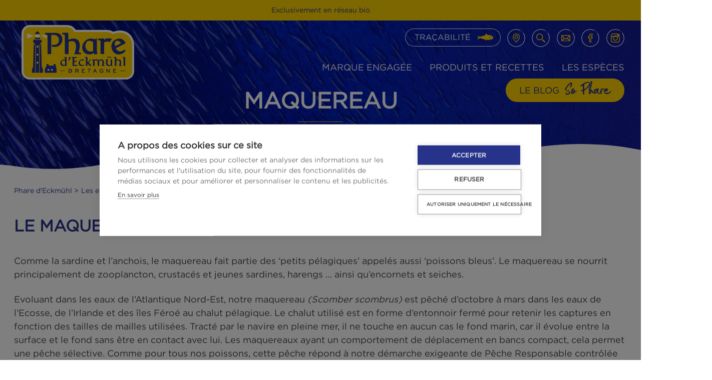

--- FILE ---
content_type: text/html; charset=UTF-8
request_url: https://www.pharedeckmuhl.com/les-especes/maquereaux/
body_size: 17407
content:

<!DOCTYPE html>
<html lang="fr-FR" class="no-js no-svg">
	<head>
		<meta charset="UTF-8">
		<meta name="viewport" content="width=device-width, initial-scale=1">
		<link rel="profile" href="http://gmpg.org/xfn/11">

		<!-- Fonts Google -->
		<link rel="preconnect" href="https://fonts.googleapis.com">
		<link rel="preconnect" href="https://fonts.gstatic.com" crossorigin>
		

		<!-- Favicons Generics -->  
		
				<link rel="apple-touch-icon" sizes="180x180" href="/apple-touch-icon.png">
		<link rel="icon" type="image/png" sizes="32x32" href="/favicon-32x32.png">
		<link rel="icon" type="image/png" sizes="16x16" href="/favicon-16x16.png">

		<link rel="manifest" href="/site.webmanifest">
		<link rel="mask-icon" href="/safari-pinned-tab.svg" color="#ffd000">
		<meta name="msapplication-TileColor" content="#27348b">
		<meta name="theme-color" content="#ffffff">

		<!--[if lt IE 9]>	
			<script src="https://cdnjs.cloudflare.com/ajax/libs/html5shiv/3.7.3/html5shiv.js"></script>	
		<![endif]-->

			<link data-minify="1" rel="stylesheet" href="https://www.pharedeckmuhl.com/wp-content/cache/min/1/ui/1.13.0/themes/base/jquery-ui.css?ver=1768425890">
  <style>
  label {
    display: inline-block;
    width: 5em;
  }
  </style>
		
		<title>Maquereau &#x2d; Phare d&#039;Eckmühl</title><link rel="preload" as="style" href="https://fonts.googleapis.com/css2?family=Amaranth:wght@400;700&#038;display=swap" /><link rel="stylesheet" href="https://fonts.googleapis.com/css2?family=Amaranth:wght@400;700&#038;display=swap" media="print" onload="this.media='all'" /><noscript><link rel="stylesheet" href="https://fonts.googleapis.com/css2?family=Amaranth:wght@400;700&#038;display=swap" /></noscript>

<!-- The SEO Framework : par Sybre Waaijer -->
<meta name="robots" content="max-snippet:-1,max-image-preview:standard,max-video-preview:-1" />
<link rel="canonical" href="https://www.pharedeckmuhl.com/les-especes/maquereaux/" />
<meta name="description" content="Comme la sardine et l&rsquo;anchois, le maquereau fait partie des &lsquo;petits p&eacute;lagiques&rsquo; appel&eacute;s aussi &lsquo;poissons bleus&rsquo;. Le maquereau se nourrit principalement de&#8230;" />
<meta property="og:type" content="website" />
<meta property="og:locale" content="fr_FR" />
<meta property="og:site_name" content="Phare d&#039;Eckmühl" />
<meta property="og:title" content="Maquereau" />
<meta property="og:description" content="Comme la sardine et l&rsquo;anchois, le maquereau fait partie des &lsquo;petits p&eacute;lagiques&rsquo; appel&eacute;s aussi &lsquo;poissons bleus&rsquo;. Le maquereau se nourrit principalement de zooplancton, crustac&eacute;s et jeunes sardines&#8230;" />
<meta property="og:url" content="https://www.pharedeckmuhl.com/les-especes/maquereaux/" />
<meta property="og:image" content="https://www.pharedeckmuhl.com/wp-content/uploads/Maquereau_┬®CrayonMagique-1-1800x1273.png" />
<meta name="twitter:card" content="summary_large_image" />
<meta name="twitter:title" content="Maquereau" />
<meta name="twitter:description" content="Comme la sardine et l&rsquo;anchois, le maquereau fait partie des &lsquo;petits p&eacute;lagiques&rsquo; appel&eacute;s aussi &lsquo;poissons bleus&rsquo;. Le maquereau se nourrit principalement de zooplancton, crustac&eacute;s et jeunes sardines&#8230;" />
<meta name="twitter:image" content="https://www.pharedeckmuhl.com/wp-content/uploads/Maquereau_┬®CrayonMagique-1-1800x1273.png" />
<script type="application/ld+json">{"@context":"https://schema.org","@graph":[{"@type":"WebSite","@id":"https://www.pharedeckmuhl.com/#/schema/WebSite","url":"https://www.pharedeckmuhl.com/","name":"Phare d&#039;Eckmühl","description":"La marque des conserves bio de poissons pêchés responsablement","inLanguage":"fr-FR","potentialAction":{"@type":"SearchAction","target":{"@type":"EntryPoint","urlTemplate":"https://www.pharedeckmuhl.com/search/{search_term_string}/"},"query-input":"required name=search_term_string"},"publisher":{"@type":"Organization","@id":"https://www.pharedeckmuhl.com/#/schema/Organization","name":"Phare d&#039;Eckmühl","url":"https://www.pharedeckmuhl.com/"}},{"@type":"WebPage","@id":"https://www.pharedeckmuhl.com/les-especes/maquereaux/","url":"https://www.pharedeckmuhl.com/les-especes/maquereaux/","name":"Maquereau &#x2d; Phare d&#039;Eckmühl","description":"Comme la sardine et l&rsquo;anchois, le maquereau fait partie des &lsquo;petits p&eacute;lagiques&rsquo; appel&eacute;s aussi &lsquo;poissons bleus&rsquo;. Le maquereau se nourrit principalement de&#8230;","inLanguage":"fr-FR","isPartOf":{"@id":"https://www.pharedeckmuhl.com/#/schema/WebSite"},"breadcrumb":{"@type":"BreadcrumbList","@id":"https://www.pharedeckmuhl.com/#/schema/BreadcrumbList","itemListElement":[{"@type":"ListItem","position":1,"item":"https://www.pharedeckmuhl.com/","name":"Phare d&#039;Eckmühl"},{"@type":"ListItem","position":2,"item":"https://www.pharedeckmuhl.com/les-especes/","name":"Les espèces"},{"@type":"ListItem","position":3,"name":"Maquereau"}]},"potentialAction":{"@type":"ReadAction","target":"https://www.pharedeckmuhl.com/les-especes/maquereaux/"}}]}</script>
<!-- / The SEO Framework : par Sybre Waaijer | 16.64ms meta | 6.90ms boot -->

<link rel='dns-prefetch' href='//cdn.jsdelivr.net' />
<link rel='dns-prefetch' href='//code.jquery.com' />
<link rel='dns-prefetch' href='//api.tiles.mapbox.com' />
<link rel='dns-prefetch' href='//cdnjs.cloudflare.com' />
<link rel='dns-prefetch' href='//unpkg.com' />
<link href='https://fonts.gstatic.com' crossorigin rel='preconnect' />
<link rel='stylesheet' id='sbi_styles-css' href='https://www.pharedeckmuhl.com/wp-content/plugins/instagram-feed/css/sbi-styles.min.css?ver=6.8.0' type='text/css' media='all' />
<style id='wp-emoji-styles-inline-css' type='text/css'>

	img.wp-smiley, img.emoji {
		display: inline !important;
		border: none !important;
		box-shadow: none !important;
		height: 1em !important;
		width: 1em !important;
		margin: 0 0.07em !important;
		vertical-align: -0.1em !important;
		background: none !important;
		padding: 0 !important;
	}
</style>
<link rel='stylesheet' id='wp-block-library-css' href='https://www.pharedeckmuhl.com/wp-includes/css/dist/block-library/style.min.css?ver=6.4.7' type='text/css' media='all' />
<style id='classic-theme-styles-inline-css' type='text/css'>
/*! This file is auto-generated */
.wp-block-button__link{color:#fff;background-color:#32373c;border-radius:9999px;box-shadow:none;text-decoration:none;padding:calc(.667em + 2px) calc(1.333em + 2px);font-size:1.125em}.wp-block-file__button{background:#32373c;color:#fff;text-decoration:none}
</style>
<style id='global-styles-inline-css' type='text/css'>
body{--wp--preset--color--black: #000000;--wp--preset--color--cyan-bluish-gray: #abb8c3;--wp--preset--color--white: #ffffff;--wp--preset--color--pale-pink: #f78da7;--wp--preset--color--vivid-red: #cf2e2e;--wp--preset--color--luminous-vivid-orange: #ff6900;--wp--preset--color--luminous-vivid-amber: #fcb900;--wp--preset--color--light-green-cyan: #7bdcb5;--wp--preset--color--vivid-green-cyan: #00d084;--wp--preset--color--pale-cyan-blue: #8ed1fc;--wp--preset--color--vivid-cyan-blue: #0693e3;--wp--preset--color--vivid-purple: #9b51e0;--wp--preset--gradient--vivid-cyan-blue-to-vivid-purple: linear-gradient(135deg,rgba(6,147,227,1) 0%,rgb(155,81,224) 100%);--wp--preset--gradient--light-green-cyan-to-vivid-green-cyan: linear-gradient(135deg,rgb(122,220,180) 0%,rgb(0,208,130) 100%);--wp--preset--gradient--luminous-vivid-amber-to-luminous-vivid-orange: linear-gradient(135deg,rgba(252,185,0,1) 0%,rgba(255,105,0,1) 100%);--wp--preset--gradient--luminous-vivid-orange-to-vivid-red: linear-gradient(135deg,rgba(255,105,0,1) 0%,rgb(207,46,46) 100%);--wp--preset--gradient--very-light-gray-to-cyan-bluish-gray: linear-gradient(135deg,rgb(238,238,238) 0%,rgb(169,184,195) 100%);--wp--preset--gradient--cool-to-warm-spectrum: linear-gradient(135deg,rgb(74,234,220) 0%,rgb(151,120,209) 20%,rgb(207,42,186) 40%,rgb(238,44,130) 60%,rgb(251,105,98) 80%,rgb(254,248,76) 100%);--wp--preset--gradient--blush-light-purple: linear-gradient(135deg,rgb(255,206,236) 0%,rgb(152,150,240) 100%);--wp--preset--gradient--blush-bordeaux: linear-gradient(135deg,rgb(254,205,165) 0%,rgb(254,45,45) 50%,rgb(107,0,62) 100%);--wp--preset--gradient--luminous-dusk: linear-gradient(135deg,rgb(255,203,112) 0%,rgb(199,81,192) 50%,rgb(65,88,208) 100%);--wp--preset--gradient--pale-ocean: linear-gradient(135deg,rgb(255,245,203) 0%,rgb(182,227,212) 50%,rgb(51,167,181) 100%);--wp--preset--gradient--electric-grass: linear-gradient(135deg,rgb(202,248,128) 0%,rgb(113,206,126) 100%);--wp--preset--gradient--midnight: linear-gradient(135deg,rgb(2,3,129) 0%,rgb(40,116,252) 100%);--wp--preset--font-size--small: 13px;--wp--preset--font-size--medium: 20px;--wp--preset--font-size--large: 36px;--wp--preset--font-size--x-large: 42px;--wp--preset--spacing--20: 0.44rem;--wp--preset--spacing--30: 0.67rem;--wp--preset--spacing--40: 1rem;--wp--preset--spacing--50: 1.5rem;--wp--preset--spacing--60: 2.25rem;--wp--preset--spacing--70: 3.38rem;--wp--preset--spacing--80: 5.06rem;--wp--preset--shadow--natural: 6px 6px 9px rgba(0, 0, 0, 0.2);--wp--preset--shadow--deep: 12px 12px 50px rgba(0, 0, 0, 0.4);--wp--preset--shadow--sharp: 6px 6px 0px rgba(0, 0, 0, 0.2);--wp--preset--shadow--outlined: 6px 6px 0px -3px rgba(255, 255, 255, 1), 6px 6px rgba(0, 0, 0, 1);--wp--preset--shadow--crisp: 6px 6px 0px rgba(0, 0, 0, 1);}:where(.is-layout-flex){gap: 0.5em;}:where(.is-layout-grid){gap: 0.5em;}body .is-layout-flow > .alignleft{float: left;margin-inline-start: 0;margin-inline-end: 2em;}body .is-layout-flow > .alignright{float: right;margin-inline-start: 2em;margin-inline-end: 0;}body .is-layout-flow > .aligncenter{margin-left: auto !important;margin-right: auto !important;}body .is-layout-constrained > .alignleft{float: left;margin-inline-start: 0;margin-inline-end: 2em;}body .is-layout-constrained > .alignright{float: right;margin-inline-start: 2em;margin-inline-end: 0;}body .is-layout-constrained > .aligncenter{margin-left: auto !important;margin-right: auto !important;}body .is-layout-constrained > :where(:not(.alignleft):not(.alignright):not(.alignfull)){max-width: var(--wp--style--global--content-size);margin-left: auto !important;margin-right: auto !important;}body .is-layout-constrained > .alignwide{max-width: var(--wp--style--global--wide-size);}body .is-layout-flex{display: flex;}body .is-layout-flex{flex-wrap: wrap;align-items: center;}body .is-layout-flex > *{margin: 0;}body .is-layout-grid{display: grid;}body .is-layout-grid > *{margin: 0;}:where(.wp-block-columns.is-layout-flex){gap: 2em;}:where(.wp-block-columns.is-layout-grid){gap: 2em;}:where(.wp-block-post-template.is-layout-flex){gap: 1.25em;}:where(.wp-block-post-template.is-layout-grid){gap: 1.25em;}.has-black-color{color: var(--wp--preset--color--black) !important;}.has-cyan-bluish-gray-color{color: var(--wp--preset--color--cyan-bluish-gray) !important;}.has-white-color{color: var(--wp--preset--color--white) !important;}.has-pale-pink-color{color: var(--wp--preset--color--pale-pink) !important;}.has-vivid-red-color{color: var(--wp--preset--color--vivid-red) !important;}.has-luminous-vivid-orange-color{color: var(--wp--preset--color--luminous-vivid-orange) !important;}.has-luminous-vivid-amber-color{color: var(--wp--preset--color--luminous-vivid-amber) !important;}.has-light-green-cyan-color{color: var(--wp--preset--color--light-green-cyan) !important;}.has-vivid-green-cyan-color{color: var(--wp--preset--color--vivid-green-cyan) !important;}.has-pale-cyan-blue-color{color: var(--wp--preset--color--pale-cyan-blue) !important;}.has-vivid-cyan-blue-color{color: var(--wp--preset--color--vivid-cyan-blue) !important;}.has-vivid-purple-color{color: var(--wp--preset--color--vivid-purple) !important;}.has-black-background-color{background-color: var(--wp--preset--color--black) !important;}.has-cyan-bluish-gray-background-color{background-color: var(--wp--preset--color--cyan-bluish-gray) !important;}.has-white-background-color{background-color: var(--wp--preset--color--white) !important;}.has-pale-pink-background-color{background-color: var(--wp--preset--color--pale-pink) !important;}.has-vivid-red-background-color{background-color: var(--wp--preset--color--vivid-red) !important;}.has-luminous-vivid-orange-background-color{background-color: var(--wp--preset--color--luminous-vivid-orange) !important;}.has-luminous-vivid-amber-background-color{background-color: var(--wp--preset--color--luminous-vivid-amber) !important;}.has-light-green-cyan-background-color{background-color: var(--wp--preset--color--light-green-cyan) !important;}.has-vivid-green-cyan-background-color{background-color: var(--wp--preset--color--vivid-green-cyan) !important;}.has-pale-cyan-blue-background-color{background-color: var(--wp--preset--color--pale-cyan-blue) !important;}.has-vivid-cyan-blue-background-color{background-color: var(--wp--preset--color--vivid-cyan-blue) !important;}.has-vivid-purple-background-color{background-color: var(--wp--preset--color--vivid-purple) !important;}.has-black-border-color{border-color: var(--wp--preset--color--black) !important;}.has-cyan-bluish-gray-border-color{border-color: var(--wp--preset--color--cyan-bluish-gray) !important;}.has-white-border-color{border-color: var(--wp--preset--color--white) !important;}.has-pale-pink-border-color{border-color: var(--wp--preset--color--pale-pink) !important;}.has-vivid-red-border-color{border-color: var(--wp--preset--color--vivid-red) !important;}.has-luminous-vivid-orange-border-color{border-color: var(--wp--preset--color--luminous-vivid-orange) !important;}.has-luminous-vivid-amber-border-color{border-color: var(--wp--preset--color--luminous-vivid-amber) !important;}.has-light-green-cyan-border-color{border-color: var(--wp--preset--color--light-green-cyan) !important;}.has-vivid-green-cyan-border-color{border-color: var(--wp--preset--color--vivid-green-cyan) !important;}.has-pale-cyan-blue-border-color{border-color: var(--wp--preset--color--pale-cyan-blue) !important;}.has-vivid-cyan-blue-border-color{border-color: var(--wp--preset--color--vivid-cyan-blue) !important;}.has-vivid-purple-border-color{border-color: var(--wp--preset--color--vivid-purple) !important;}.has-vivid-cyan-blue-to-vivid-purple-gradient-background{background: var(--wp--preset--gradient--vivid-cyan-blue-to-vivid-purple) !important;}.has-light-green-cyan-to-vivid-green-cyan-gradient-background{background: var(--wp--preset--gradient--light-green-cyan-to-vivid-green-cyan) !important;}.has-luminous-vivid-amber-to-luminous-vivid-orange-gradient-background{background: var(--wp--preset--gradient--luminous-vivid-amber-to-luminous-vivid-orange) !important;}.has-luminous-vivid-orange-to-vivid-red-gradient-background{background: var(--wp--preset--gradient--luminous-vivid-orange-to-vivid-red) !important;}.has-very-light-gray-to-cyan-bluish-gray-gradient-background{background: var(--wp--preset--gradient--very-light-gray-to-cyan-bluish-gray) !important;}.has-cool-to-warm-spectrum-gradient-background{background: var(--wp--preset--gradient--cool-to-warm-spectrum) !important;}.has-blush-light-purple-gradient-background{background: var(--wp--preset--gradient--blush-light-purple) !important;}.has-blush-bordeaux-gradient-background{background: var(--wp--preset--gradient--blush-bordeaux) !important;}.has-luminous-dusk-gradient-background{background: var(--wp--preset--gradient--luminous-dusk) !important;}.has-pale-ocean-gradient-background{background: var(--wp--preset--gradient--pale-ocean) !important;}.has-electric-grass-gradient-background{background: var(--wp--preset--gradient--electric-grass) !important;}.has-midnight-gradient-background{background: var(--wp--preset--gradient--midnight) !important;}.has-small-font-size{font-size: var(--wp--preset--font-size--small) !important;}.has-medium-font-size{font-size: var(--wp--preset--font-size--medium) !important;}.has-large-font-size{font-size: var(--wp--preset--font-size--large) !important;}.has-x-large-font-size{font-size: var(--wp--preset--font-size--x-large) !important;}
.wp-block-navigation a:where(:not(.wp-element-button)){color: inherit;}
:where(.wp-block-post-template.is-layout-flex){gap: 1.25em;}:where(.wp-block-post-template.is-layout-grid){gap: 1.25em;}
:where(.wp-block-columns.is-layout-flex){gap: 2em;}:where(.wp-block-columns.is-layout-grid){gap: 2em;}
.wp-block-pullquote{font-size: 1.5em;line-height: 1.6;}
</style>
<link data-minify="1" rel='stylesheet' id='mfcf7_zl_button_style-css' href='https://www.pharedeckmuhl.com/wp-content/cache/min/1/wp-content/plugins/multiline-files-for-contact-form-7/css/style.css?ver=1768425890' type='text/css' media='all' />
<link rel='stylesheet' id='search-filter-plugin-styles-css' href='https://www.pharedeckmuhl.com/wp-content/plugins/search-filter-pro/public/assets/css/search-filter.min.css?ver=2.5.17' type='text/css' media='all' />
<link data-minify="1" rel='stylesheet' id='swiper_css-css' href='https://www.pharedeckmuhl.com/wp-content/cache/min/1/npm/swiper@11/swiper-bundle.min.css?ver=1768425890' type='text/css' media='all' />
<link data-minify="1" rel='stylesheet' id='shelldon-css' href='https://www.pharedeckmuhl.com/wp-content/cache/min/1/wp-content/themes/pharedeckmuhl/dist/font/Shelldon.css?ver=1768425890' type='text/css' media='all' />
<link rel='stylesheet' id='bootstrap-css' href='https://www.pharedeckmuhl.com/wp-content/themes/pharedeckmuhl/dist/css/bootstrap.min.css?ver=6.4.7' type='text/css' media='all' />
<link data-minify="1" rel='stylesheet' id='animate-css' href='https://www.pharedeckmuhl.com/wp-content/cache/min/1/ajax/libs/animate.css/4.1.1/animate.min.css?ver=1768425890' type='text/css' media='all' />
<link data-minify="1" rel='stylesheet' id='mapboxgl-css' href='https://www.pharedeckmuhl.com/wp-content/cache/min/1/mapbox-gl-js/v2.5.0/mapbox-gl.css?ver=1768425890' type='text/css' media='all' />
<link rel='stylesheet' id='owlcarousel-css' href='https://www.pharedeckmuhl.com/wp-content/themes/pharedeckmuhl/dist/css/owl.carousel.min.css?ver=6.4.7' type='text/css' media='all' />
<link data-minify="1" rel='stylesheet' id='swiperjs-css' href='https://www.pharedeckmuhl.com/wp-content/cache/min/1/swiper/swiper-bundle.min.css?ver=1768425890' type='text/css' media='all' />
<link rel='stylesheet' id='style-min-css' href='https://www.pharedeckmuhl.com/wp-content/themes/pharedeckmuhl/dist/css/style.min.css?ver=6.4.7' type='text/css' media='all' />
<link data-minify="1" rel='stylesheet' id='style-css' href='https://www.pharedeckmuhl.com/wp-content/cache/min/1/wp-content/themes/pharedeckmuhl/style.css?ver=1768425891' type='text/css' media='all' />
<link data-minify="1" rel='stylesheet' id='style_pixel-css' href='https://www.pharedeckmuhl.com/wp-content/cache/min/1/wp-content/themes/pharedeckmuhl/dist/css/style_pixel.css?ver=1768425891' type='text/css' media='all' />
<link data-minify="1" rel='stylesheet' id='jdf_mapbox-css' href='https://www.pharedeckmuhl.com/wp-content/cache/min/1/wp-content/plugins/johndoe-et-fils/assets/css/jdf_mapbox.css?ver=1768425891' type='text/css' media='all' />
<style id='rocket-lazyload-inline-css' type='text/css'>
.rll-youtube-player{position:relative;padding-bottom:56.23%;height:0;overflow:hidden;max-width:100%;}.rll-youtube-player:focus-within{outline: 2px solid currentColor;outline-offset: 5px;}.rll-youtube-player iframe{position:absolute;top:0;left:0;width:100%;height:100%;z-index:100;background:0 0}.rll-youtube-player img{bottom:0;display:block;left:0;margin:auto;max-width:100%;width:100%;position:absolute;right:0;top:0;border:none;height:auto;-webkit-transition:.4s all;-moz-transition:.4s all;transition:.4s all}.rll-youtube-player img:hover{-webkit-filter:brightness(75%)}.rll-youtube-player .play{height:100%;width:100%;left:0;top:0;position:absolute;background:url(https://www.pharedeckmuhl.com/wp-content/plugins/wp-rocket/assets/img/youtube.png) no-repeat center;background-color: transparent !important;cursor:pointer;border:none;}
</style>
<script type="text/javascript" src="https://www.pharedeckmuhl.com/wp-includes/js/jquery/jquery.min.js?ver=3.7.1" id="jquery-core-js" defer></script>
<script type="text/javascript" src="https://www.pharedeckmuhl.com/wp-includes/js/jquery/jquery-migrate.min.js?ver=3.4.1" id="jquery-migrate-js" defer></script>
<script data-minify="1" type="text/javascript" src="https://www.pharedeckmuhl.com/wp-content/cache/min/1/wp-content/plugins/multiline-files-for-contact-form-7/js/zl-multine-files.js?ver=1768425891" id="mfcf7_zl_multiline_files_script-js" defer></script>
<script type="text/javascript" id="search-filter-plugin-build-js-extra">
/* <![CDATA[ */
var SF_LDATA = {"ajax_url":"https:\/\/www.pharedeckmuhl.com\/wp-admin\/admin-ajax.php","home_url":"https:\/\/www.pharedeckmuhl.com\/","extensions":[]};
/* ]]> */
</script>
<script type="text/javascript" src="https://www.pharedeckmuhl.com/wp-content/plugins/search-filter-pro/public/assets/js/search-filter-build.min.js?ver=2.5.17" id="search-filter-plugin-build-js" defer></script>
<script type="text/javascript" src="https://www.pharedeckmuhl.com/wp-content/plugins/search-filter-pro/public/assets/js/chosen.jquery.min.js?ver=2.5.17" id="search-filter-plugin-chosen-js" defer></script>
<link rel="https://api.w.org/" href="https://www.pharedeckmuhl.com/wp-json/" /><link rel="alternate" type="application/json" href="https://www.pharedeckmuhl.com/wp-json/wp/v2/pages/1210" /><link rel="EditURI" type="application/rsd+xml" title="RSD" href="https://www.pharedeckmuhl.com/xmlrpc.php?rsd" />
<noscript><style id="rocket-lazyload-nojs-css">.rll-youtube-player, [data-lazy-src]{display:none !important;}</style></noscript>



	<script type="application/ld+json"></script>

			<!-- Google Tag Manager -->
		<script>(function(w,d,s,l,i){w[l]=w[l]||[];w[l].push({'gtm.start':
		new Date().getTime(),event:'gtm.js'});var f=d.getElementsByTagName(s)[0],
		j=d.createElement(s),dl=l!='dataLayer'?'&l='+l:'';j.async=true;j.src=
		'https://www.googletagmanager.com/gtm.js?id='+i+dl;f.parentNode.insertBefore(j,f);
		})(window,document,'script','dataLayer','GTM-PTQD4ZP');</script>
		<!-- End Google Tag Manager -->
	
</head>

	<body class="page-template-default page page-id-1210 page-child parent-pageid-14 maquereaux">
		<!-- Google Tag Manager (noscript) -->
		<noscript><iframe src="https://www.googletagmanager.com/ns.html?id=GTM-PTQD4ZP"
		height="0" width="0" style="display:none;visibility:hidden"></iframe></noscript>
		<!-- End Google Tag Manager (noscript) -->

				<div id="page">

						
						
			<header id="header-main">
				<div class="bandeau_top">
											<p>Exclusivement en réseau bio</p>

									</div>
				<div class="container px-3 px-lg-5">
					<div class="row ">
						<div class="col-auto logo ">
							<a href="https://www.pharedeckmuhl.com">
								<img src="data:image/svg+xml,%3Csvg%20xmlns='http://www.w3.org/2000/svg'%20viewBox='0%200%200%200'%3E%3C/svg%3E" alt="Logo Phare d'Eckmühl" data-lazy-src="https://www.pharedeckmuhl.com/wp-content/themes/pharedeckmuhl/images/logo-phare-eckmuhl.svg"><noscript><img src="https://www.pharedeckmuhl.com/wp-content/themes/pharedeckmuhl/images/logo-phare-eckmuhl.svg" alt="Logo Phare d'Eckmühl"></noscript>
							</a>
							
						</div>
						<div class="col ml-auto text-center d-xl-none pt-3 ">
							<button class="navbar-toggler position-absolute" type="button" data-toggle="collapse" data-target="#navbarToggler" aria-controls="navbarToggler" aria-expanded="false" aria-label="Toggle navigation">
								<span class="navbar-toggler-icon"><img src="data:image/svg+xml,%3Csvg%20xmlns='http://www.w3.org/2000/svg'%20viewBox='0%200%200%200'%3E%3C/svg%3E" alt="MENU" data-lazy-src="https://www.pharedeckmuhl.com/wp-content/themes/pharedeckmuhl/images/icon-burger.svg"><noscript><img src="https://www.pharedeckmuhl.com/wp-content/themes/pharedeckmuhl/images/icon-burger.svg" alt="MENU"></noscript></span>
							</button>
						</div>
						<div class="col-12 col-lg-9 ml-auto px-0 px-md-1">
							<nav class="navbar navbar-expand-xl d-flex flex-column align-items-end px-0 px-md-auto">
								<div class="collapse navbar-collapse flex-column w-100" id="navbarToggler">
																			<ul id="menu-menu-top" class="menu"><li id="menu-item-1573" class="menu-item menu-item-type-custom menu-item-object-custom menu-item-1573"><a href="https://www.pharedeckmuhl.com/marque-engagee/respect-de-lenvironnement/#ancre-tracabilite">Traçabilité</a></li>
<li id="menu-item-1574" class="ou rond menu-item menu-item-type-post_type menu-item-object-page menu-item-1574"><a title="Où acheter nos produits?" href="https://www.pharedeckmuhl.com/ou-acheter-les-conserves-de-poissons-phare-deckmuhl/">Où acheter nos produits?</a></li>
<li id="menu-item-50" class="search rond menu-item menu-item-type-custom menu-item-object-custom menu-item-50"><a title="Outil de recherche" href="#">Rechercher</a></li>
<li id="menu-item-4438" class="contact rond menu-item menu-item-type-post_type menu-item-object-page menu-item-4438"><a title="Nous contacter" href="https://www.pharedeckmuhl.com/nous-contacter/">Nous contacter</a></li>
<li id="menu-item-51" class="facebook rond menu-item menu-item-type-custom menu-item-object-custom menu-item-51"><a title="Facebook" target="_blank" rel="noopener" href="https://www.facebook.com/pharedeckmuhl">Facebook</a></li>
<li id="menu-item-52" class="instagram rond menu-item menu-item-type-custom menu-item-object-custom menu-item-52"><a title="Instagram" target="_blank" rel="noopener" href="https://www.instagram.com/pharedeckmuhl">Instagram</a></li>
</ul>										<ul id="menu-menu-header" class="menu"><li id="menu-item-1596" class="menu-item menu-item-type-custom menu-item-object-custom menu-item-has-children menu-item-1596"><a href="#">Marque engagée</a>
<ul class="sub-menu">
	<li id="menu-item-430" class="menu-item menu-item-type-post_type menu-item-object-page menu-item-430"><a href="https://www.pharedeckmuhl.com/marque-engagee/qui-sommes-nous/">Qui sommes-nous ?</a></li>
	<li id="menu-item-431" class="menu-item menu-item-type-post_type menu-item-object-page menu-item-431"><a href="https://www.pharedeckmuhl.com/marque-engagee/respect-de-lenvironnement/">Respect de l’environnement</a></li>
	<li id="menu-item-433" class="menu-item menu-item-type-post_type menu-item-object-page menu-item-433"><a href="https://www.pharedeckmuhl.com/marque-engagee/soutien-aux-associations/">Soutien aux associations</a></li>
	<li id="menu-item-432" class="menu-item menu-item-type-post_type menu-item-object-page menu-item-432"><a href="https://www.pharedeckmuhl.com/marque-engagee/sante-et-nutrition/">Santé et nutrition</a></li>
</ul>
</li>
<li id="menu-item-1329" class="no-link menu-item menu-item-type-custom menu-item-object-custom menu-item-has-children menu-item-1329"><a href="#">Produits et recettes</a>
<ul class="sub-menu">
	<li id="menu-item-356" class="menu-item menu-item-type-post_type menu-item-object-page menu-item-356"><a href="https://www.pharedeckmuhl.com/produits-et-recettes/nos-produits/">Nos produits</a></li>
	<li id="menu-item-355" class="menu-item menu-item-type-post_type menu-item-object-page menu-item-355"><a href="https://www.pharedeckmuhl.com/produits-et-recettes/nos-recettes/">Nos recettes</a></li>
</ul>
</li>
<li id="menu-item-19" class="menu-item menu-item-type-post_type menu-item-object-page current-page-ancestor menu-item-19"><a href="https://www.pharedeckmuhl.com/les-especes/">Les espèces</a></li>
<li id="menu-item-18" class="blog menu-item menu-item-type-post_type menu-item-object-page menu-item-18"><a href="https://www.pharedeckmuhl.com/le-blog-so-phare/">Le Blog <span>So Phare</span></a></li>
</ul>																	</div>
								<form class="searchbar" action="/" method="get">
									<input type="text" name="s" id="search" value="" placeholder="Rechercher ..." name="search" class="searchbar-input" onkeyup="buttonUp();" required>
									<!-- <input type="submit" class="searchbar-submit" value=""><span class="searchbar-icon"></span> -->
								</form>
							</nav>
						</div>
					</div>
				</div>
			</header>
			

						<main class="site-main" role="main">	

	<div id="primary" class="content-area">

				<article>

							
										<header class="headband">
						<h1 class="mt-3 mb-5 title-page" style="color:white; width:100%; text-align:center;">Maquereau</h1>
												<div class="imageBg">
															<img src="data:image/svg+xml,%3Csvg%20xmlns='http://www.w3.org/2000/svg'%20viewBox='0%200%200%200'%3E%3C/svg%3E" alt="Bandeau Phare d'Eckmühl" data-lazy-src="https://www.pharedeckmuhl.com/wp-content/themes/pharedeckmuhl/images/image-bandeau-defaut.jpg"><noscript><img src="https://www.pharedeckmuhl.com/wp-content/themes/pharedeckmuhl/images/image-bandeau-defaut.jpg" alt="Bandeau Phare d'Eckmühl"></noscript>
							
						</div>

					</header>
				
										<div class="content px-3">
						<div class="container">
							<div class="row">
								<div class="col-12">
												    					<ul id="breadcrumb" class="breadcrumb">

	<li><a href="https://www.pharedeckmuhl.com">Phare d'Eckmühl</a></li>

        
                       
            <li><a href="https://www.pharedeckmuhl.com/les-especes/">Les espèces</a></li>               
            <li>Maquereau</li>
            
            
            
                        
            
                        
        
       
</ul>			    					
<h2 class="wp-block-heading">Le maquereau, un poisson de proximité</h2>



<p>Comme la sardine et l’anchois, le maquereau fait partie des ‘petits pélagiques’ appelés aussi ‘poissons bleus’. Le maquereau se nourrit principalement de zooplancton, crustacés et jeunes sardines, harengs … ainsi qu’encornets et seiches.</p>



<p>Evoluant dans les eaux de l’Atlantique Nord-Est, notre maquereau <em>(Scomber scombrus)</em> est pêché d’octobre à mars dans les eaux de l&rsquo;Ecosse, de l&rsquo;Irlande et des îles Féroé au chalut pélagique. Le chalut utilisé est en forme d’entonnoir fermé pour retenir les captures en fonction des tailles de mailles utilisées. Tracté par le navire en pleine mer, il ne touche en aucun cas le fond marin, car il évolue entre la surface et le fond sans être en contact avec lui.&nbsp;Les maquereaux ayant un comportement de déplacement en bancs compact, cela permet une pêche sélective. Comme pour tous nos poissons, cette pêche répond à notre démarche exigeante de Pêche Responsable contrôlée par Bureau Veritas, organisme indépendant expert en certification.</p>



<div class="wp-block-columns is-layout-flex wp-container-core-columns-layout-1 wp-block-columns-is-layout-flex">
<div class="wp-block-column is-vertically-aligned-center is-layout-flow wp-block-column-is-layout-flow"><div class="wp-block-image">
<figure class="aligncenter size-large is-resized"><img fetchpriority="high" decoding="async" src="data:image/svg+xml,%3Csvg%20xmlns='http://www.w3.org/2000/svg'%20viewBox='0%200%20351%20248'%3E%3C/svg%3E" alt="" class="wp-image-5399" width="351" height="248" data-lazy-src="https://www.pharedeckmuhl.com/wp-content/uploads/Maquereau_┬®CrayonMagique-1-1800x1273.png"/><noscript><img fetchpriority="high" decoding="async" src="https://www.pharedeckmuhl.com/wp-content/uploads/Maquereau_┬®CrayonMagique-1-1800x1273.png" alt="" class="wp-image-5399" width="351" height="248"/></noscript><figcaption class="wp-element-caption"><em><sup>Pêche au chalut pélagique.  Le filet évolue en pleine mer sans contact avec les fonds marins<br>© Illustrations : crayonmagique.fr</sup></em></figcaption></figure></div></div>



<div class="wp-block-column is-layout-flow wp-block-column-is-layout-flow">
<figure class="wp-block-image size-full is-resized is-style-default"><img decoding="async" src="data:image/svg+xml,%3Csvg%20xmlns='http://www.w3.org/2000/svg'%20viewBox='0%200%20342%20355'%3E%3C/svg%3E" alt="" class="wp-image-5351" width="342" height="355" data-lazy-src="https://www.pharedeckmuhl.com/wp-content/uploads/ZDP-mqx-2.png"/><noscript><img decoding="async" src="https://www.pharedeckmuhl.com/wp-content/uploads/ZDP-mqx-2.png" alt="" class="wp-image-5351" width="342" height="355"/></noscript><figcaption class="wp-element-caption"><em><sup>Zone de </sup></em><sup><em>pêche des maquereaux Phare d&rsquo;Eckmühl </em></sup></figcaption></figure>
</div>
</div>



<h2 class="wp-block-heading">Préparés à la main</h2>



<p><br>Triés, filetés, parés et emboîtés à la main par nos ouvrières à Douarnenez (Bretagne – 29), nos maquereaux sont aussi beaux que savoureux.<br>En conserve, il se présente au naturel, à l’huile d’olive, à la moutarde ou au Muscadet et aux aromates. À consommer à la fourchette, dès la sortie de la boîte, ou comme ingrédients pour tout un tas de préparation (rillettes, salades, quiches, pâtes…).</p>



<div class="wp-block-columns is-layout-flex wp-container-core-columns-layout-2 wp-block-columns-is-layout-flex">
<div class="wp-block-column is-layout-flow wp-block-column-is-layout-flow" style="flex-basis:100%"></div>
</div>



<h2 class="wp-block-heading">Riche en oméga 3 et vitamines D</h2>



<p>Le maquereau constitue un met de choix au menu des Français : on estime sa consommation à 600 g par personne et par habitant par an.<br>En conserve, il se présente au naturel, à l’huile d’olive, à la moutarde, au vin blanc et aux aromates. À consommer à la fourchette, dès la sortie de la boîte, ou à préparer en rillettes maison, salades, brick, quiches et flans, farce…</p>



<p>Le maquereau est source de de vitamines D et B12, phosphore et sélénium (source Ciqual).</p>



<p>Mais plus que tout c’est le roi des oméga 3, ces acides gras essentiels qui contribuent à un fonctionnement normal du cœur*, du cerveau et au maintien de la vision.</p>



<p>* l’effet bénéfique est obtenu par la consommation journalière de 250 mg d’EPA et de DHA.</p>



<p><br></p>



<p><strong>Découvrez nos délicieuses recettes :</strong></p>



<div class="wp-block-query is-layout-flow wp-block-query-is-layout-flow"><ul class="is-flex-container columns-3 wp-block-post-template is-layout-flow wp-block-post-template-is-layout-flow"><li class="wp-block-post post-5520 recettes type-recettes status-publish has-post-thumbnail hentry type-plats-plat poisson-maquereaux saison-printemps">

<div class="wp-block-group is-layout-flow wp-block-group-is-layout-flow" style="padding-top:30px;padding-right:30px;padding-bottom:30px;padding-left:30px"><div class="wp-block-group__inner-container"><h4 class="wp-block-post-title"><a href="https://www.pharedeckmuhl.com/produits-et-recettes/nos-recettes/gyosas-aux-maquereaux/" target="_self" >Gyosas aux maquereaux</a></h4></div></div>


<figure class="wp-block-post-featured-image"><img decoding="async" width="300" height="300" src="data:image/svg+xml,%3Csvg%20xmlns='http://www.w3.org/2000/svg'%20viewBox='0%200%20300%20300'%3E%3C/svg%3E" class="attachment-thumbnail size-thumbnail wp-post-image" alt="gyosas aux maquereaux" style="object-fit:cover;" data-lazy-src="https://www.pharedeckmuhl.com/wp-content/uploads/N°1-@mamagreen_84-300x300.png" /><noscript><img decoding="async" width="300" height="300" src="https://www.pharedeckmuhl.com/wp-content/uploads/N°1-@mamagreen_84-300x300.png" class="attachment-thumbnail size-thumbnail wp-post-image" alt="gyosas aux maquereaux" style="object-fit:cover;" /></noscript></figure>
</li><li class="wp-block-post post-5481 recettes type-recettes status-publish has-post-thumbnail hentry type-plats-plat poisson-maquereaux saison-hiver">

<div class="wp-block-group is-layout-flow wp-block-group-is-layout-flow" style="padding-top:30px;padding-right:30px;padding-bottom:30px;padding-left:30px"><div class="wp-block-group__inner-container"><h4 class="wp-block-post-title"><a href="https://www.pharedeckmuhl.com/produits-et-recettes/nos-recettes/pommes-de-terre-hasselback-au-maquereau/" target="_self" >Pommes de terre hasselback au maquereau</a></h4></div></div>


<figure class="wp-block-post-featured-image"><img decoding="async" width="300" height="300" src="data:image/svg+xml,%3Csvg%20xmlns='http://www.w3.org/2000/svg'%20viewBox='0%200%20300%20300'%3E%3C/svg%3E" class="attachment-thumbnail size-thumbnail wp-post-image" alt="" style="object-fit:cover;" data-lazy-src="https://www.pharedeckmuhl.com/wp-content/uploads/N°2-@healthy_yum_yum-300x300.png" /><noscript><img decoding="async" width="300" height="300" src="https://www.pharedeckmuhl.com/wp-content/uploads/N°2-@healthy_yum_yum-300x300.png" class="attachment-thumbnail size-thumbnail wp-post-image" alt="" style="object-fit:cover;" /></noscript></figure>
</li></ul></div>



<h2 class="wp-block-heading">Toutes les qualités nutritionnelles du « roi des oméga 3 »</h2>



<p>Nourrissant et raisonnablement calorique (environ&nbsp; 12 % de matières grasses), le maquereau fournit de bonnes quantités de phosphore, magnésium et sélénium (<a href="https://pro.anses.fr/TableCIQUAL/">source Ciqual</a>).</p>



<p>Mais plus que tout c&rsquo;est le roi des oméga 3, ces acides gras essentiels qui contribuent à la bonne santé du coeur<sup>1</sup>, au fonctionnement du cerveau et au maintien de la vision.</p>



<p><em><sup>1</sup> l&rsquo;effet bénéfique est obtenu par la consommation journalière de 250 mg d&rsquo;EPA et de DHA.</em></p>



<h3 class="wp-block-heading">BESOIN D’EN SAVOIR PLUS ? </h3>



<div class="wp-block-group is-layout-flow wp-block-group-is-layout-flow"><div class="wp-block-group__inner-container">
<div class="wp-block-query is-layout-flow wp-block-query-is-layout-flow">
<div class="wp-block-group is-layout-flow wp-block-group-is-layout-flow"><div class="wp-block-group__inner-container">
<div class="wp-block-columns is-layout-flex wp-container-core-columns-layout-3 wp-block-columns-is-layout-flex">
<div class="wp-block-column is-layout-flow wp-block-column-is-layout-flow" style="flex-basis:100%">
<div class="wp-block-group is-layout-flow wp-block-group-is-layout-flow"><div class="wp-block-group__inner-container"><ul class="is-flex-container columns-3 wp-block-post-template is-layout-flow wp-block-post-template-is-layout-flow"><li class="wp-block-post post-6346 post type-post status-publish format-standard has-post-thumbnail hentry category-mangeons-mieux">

<div class="wp-block-group is-layout-flow wp-block-group-is-layout-flow" style="padding-top:30px;padding-right:30px;padding-bottom:30px;padding-left:30px"><div class="wp-block-group__inner-container"><h4 class="wp-block-post-title"><a href="https://www.pharedeckmuhl.com/le-blog-so-phare/les-poissons-riches-en-calcium/" target="_self" >Les poissons riches en calcium</a></h4>

<figure class="wp-block-post-featured-image"><img decoding="async" width="300" height="300" src="data:image/svg+xml,%3Csvg%20xmlns='http://www.w3.org/2000/svg'%20viewBox='0%200%20300%20300'%3E%3C/svg%3E" class="attachment-thumbnail size-thumbnail wp-post-image" alt="Poissons calcium" style="object-fit:cover;" data-lazy-src="https://www.pharedeckmuhl.com/wp-content/uploads/Design-sans-titre-2-300x300.png" /><noscript><img decoding="async" width="300" height="300" src="https://www.pharedeckmuhl.com/wp-content/uploads/Design-sans-titre-2-300x300.png" class="attachment-thumbnail size-thumbnail wp-post-image" alt="Poissons calcium" style="object-fit:cover;" /></noscript></figure></div></div>

</li><li class="wp-block-post post-6307 post type-post status-publish format-standard has-post-thumbnail hentry category-mangeons-mieux">

<div class="wp-block-group is-layout-flow wp-block-group-is-layout-flow" style="padding-top:30px;padding-right:30px;padding-bottom:30px;padding-left:30px"><div class="wp-block-group__inner-container"><h4 class="wp-block-post-title"><a href="https://www.pharedeckmuhl.com/le-blog-so-phare/le-hareng-fume-est-il-bon-pour-la-sante/" target="_self" >Le hareng fumé est-il bon pour la santé ?</a></h4>

<figure class="wp-block-post-featured-image"><img decoding="async" width="300" height="300" src="data:image/svg+xml,%3Csvg%20xmlns='http://www.w3.org/2000/svg'%20viewBox='0%200%20300%20300'%3E%3C/svg%3E" class="attachment-thumbnail size-thumbnail wp-post-image" alt="" style="object-fit:cover;" data-lazy-src="https://www.pharedeckmuhl.com/wp-content/uploads/shutterstock_2186318991_harengs-300x300.jpg" /><noscript><img decoding="async" width="300" height="300" src="https://www.pharedeckmuhl.com/wp-content/uploads/shutterstock_2186318991_harengs-300x300.jpg" class="attachment-thumbnail size-thumbnail wp-post-image" alt="" style="object-fit:cover;" /></noscript></figure></div></div>

</li><li class="wp-block-post post-6271 post type-post status-publish format-standard has-post-thumbnail hentry category-chronique-de-la-mer">

<div class="wp-block-group is-layout-flow wp-block-group-is-layout-flow" style="padding-top:30px;padding-right:30px;padding-bottom:30px;padding-left:30px"><div class="wp-block-group__inner-container"><h4 class="wp-block-post-title"><a href="https://www.pharedeckmuhl.com/le-blog-so-phare/poisson-de-bretagne-comment-pecher-local-et-responsable/" target="_self" >Poisson de Bretagne : comment pêcher local et responsable ?</a></h4>

<figure class="wp-block-post-featured-image"><img decoding="async" width="300" height="300" src="data:image/svg+xml,%3Csvg%20xmlns='http://www.w3.org/2000/svg'%20viewBox='0%200%20300%20300'%3E%3C/svg%3E" class="attachment-thumbnail size-thumbnail wp-post-image" alt="" style="object-fit:cover;" data-lazy-src="https://www.pharedeckmuhl.com/wp-content/uploads/sardina-pilchardus-1000px-x-650px-1-300x300.png" /><noscript><img decoding="async" width="300" height="300" src="https://www.pharedeckmuhl.com/wp-content/uploads/sardina-pilchardus-1000px-x-650px-1-300x300.png" class="attachment-thumbnail size-thumbnail wp-post-image" alt="" style="object-fit:cover;" /></noscript></figure></div></div>

</li></ul></div></div>
</div>
</div>
</div></div>
</div>
</div></div>
			    				</div>
		    				</div>

							                            
		    			</div>
					</div>	
						

																	<ul class="product_espece">
						<h2>Nos produits associés</h2>
						<div class="owl-products owl-carousel white">
																						<li>
										<a title="Voir le produit" href="https://www.pharedeckmuhl.com/produits-et-recettes/nos-produits/filets-de-maquereaux-marines-au-citron-et-au-basilic/">
						        	    												<figure><img width="900" height="900" src="data:image/svg+xml,%3Csvg%20xmlns='http://www.w3.org/2000/svg'%20viewBox='0%200%20900%20900'%3E%3C/svg%3E" class="attachment-medium size-medium wp-post-image" alt="" decoding="async" data-lazy-src="https://www.pharedeckmuhl.com/wp-content/uploads/Maquereaux-citron-basilic-50-de-sel-900x900.png" /><noscript><img width="900" height="900" src="https://www.pharedeckmuhl.com/wp-content/uploads/Maquereaux-citron-basilic-50-de-sel-900x900.png" class="attachment-medium size-medium wp-post-image" alt="" decoding="async" /></noscript></figure>
																						<p class="title_product_espece">Filets de maquereaux marinés au citron et au basilic -50% de sel</p>
						        	    							        	    							        	    	<a href="https://www.pharedeckmuhl.com/produits-et-recettes/nos-produits/filets-de-maquereaux-marines-au-citron-et-au-basilic/" class="btn white">Voir le produit</a>
					        			</a>
					        		</li>
					    																<li>
										<a title="Voir le produit" href="https://www.pharedeckmuhl.com/produits-et-recettes/nos-produits/filets-de-maquereaux-a-la-moutarde-bio/">
						        	    												<figure><img width="900" height="900" src="data:image/svg+xml,%3Csvg%20xmlns='http://www.w3.org/2000/svg'%20viewBox='0%200%20900%20900'%3E%3C/svg%3E" class="attachment-medium size-medium wp-post-image" alt="" decoding="async" data-lazy-src="https://www.pharedeckmuhl.com/wp-content/uploads/Sans-titre-1200-×-1200-px-1-900x900.png" /><noscript><img width="900" height="900" src="https://www.pharedeckmuhl.com/wp-content/uploads/Sans-titre-1200-×-1200-px-1-900x900.png" class="attachment-medium size-medium wp-post-image" alt="" decoding="async" /></noscript></figure>
																						<p class="title_product_espece">Filets de maquereaux à la moutarde bio</p>
						        	    							        	    							        	    	<a href="https://www.pharedeckmuhl.com/produits-et-recettes/nos-produits/filets-de-maquereaux-a-la-moutarde-bio/" class="btn white">Voir le produit</a>
					        			</a>
					        		</li>
					    																<li>
										<a title="Voir le produit" href="https://www.pharedeckmuhl.com/produits-et-recettes/nos-produits/filets-de-maquereaux-au-vin-blanc-bio/">
						        	    												<figure><img width="900" height="900" src="data:image/svg+xml,%3Csvg%20xmlns='http://www.w3.org/2000/svg'%20viewBox='0%200%20900%20900'%3E%3C/svg%3E" class="attachment-medium size-medium wp-post-image" alt="" decoding="async" data-lazy-src="https://www.pharedeckmuhl.com/wp-content/uploads/filets-maquereaux-muscadet-900x900.png" /><noscript><img width="900" height="900" src="https://www.pharedeckmuhl.com/wp-content/uploads/filets-maquereaux-muscadet-900x900.png" class="attachment-medium size-medium wp-post-image" alt="" decoding="async" /></noscript></figure>
																						<p class="title_product_espece">Filets de maquereaux marinés au Muscadet et aux aromates bio</p>
						        	    							        	    							        	    	<a href="https://www.pharedeckmuhl.com/produits-et-recettes/nos-produits/filets-de-maquereaux-au-vin-blanc-bio/" class="btn white">Voir le produit</a>
					        			</a>
					        		</li>
					    																<li>
										<a title="Voir le produit" href="https://www.pharedeckmuhl.com/produits-et-recettes/nos-produits/filets-de-maquereaux-a-lhuile-dolive-bio/">
						        	    												<figure><img width="900" height="900" src="data:image/svg+xml,%3Csvg%20xmlns='http://www.w3.org/2000/svg'%20viewBox='0%200%20900%20900'%3E%3C/svg%3E" class="attachment-medium size-medium wp-post-image" alt="conserve de maquereaux" decoding="async" data-lazy-src="https://www.pharedeckmuhl.com/wp-content/uploads/Sans-titre-23-900x900.png" /><noscript><img width="900" height="900" src="https://www.pharedeckmuhl.com/wp-content/uploads/Sans-titre-23-900x900.png" class="attachment-medium size-medium wp-post-image" alt="conserve de maquereaux" decoding="async" /></noscript></figure>
																						<p class="title_product_espece">Filets de maquereaux à l&rsquo;huile d&rsquo;olive bio</p>
						        	    							        	    							        	    	<a href="https://www.pharedeckmuhl.com/produits-et-recettes/nos-produits/filets-de-maquereaux-a-lhuile-dolive-bio/" class="btn white">Voir le produit</a>
					        			</a>
					        		</li>
					    																<li>
										<a title="Voir le produit" href="https://www.pharedeckmuhl.com/produits-et-recettes/nos-produits/filets-de-maquereaux-au-naturel/">
						        	    												<figure><img width="900" height="900" src="data:image/svg+xml,%3Csvg%20xmlns='http://www.w3.org/2000/svg'%20viewBox='0%200%20900%20900'%3E%3C/svg%3E" class="attachment-medium size-medium wp-post-image" alt="conserve de maquereaux" decoding="async" data-lazy-src="https://www.pharedeckmuhl.com/wp-content/uploads/Sans-titre-24-900x900.png" /><noscript><img width="900" height="900" src="https://www.pharedeckmuhl.com/wp-content/uploads/Sans-titre-24-900x900.png" class="attachment-medium size-medium wp-post-image" alt="conserve de maquereaux" decoding="async" /></noscript></figure>
																						<p class="title_product_espece">Filets de maquereaux au naturel</p>
						        	    							        	    							        	    	<a href="https://www.pharedeckmuhl.com/produits-et-recettes/nos-produits/filets-de-maquereaux-au-naturel/" class="btn white">Voir le produit</a>
					        			</a>
					        		</li>
					    						</div>
						</ul>
					    					
										
		</article>
		
	</div>

								<section id="social">
					<div class="container-fluid">
						<div class="row justify-content-center">
							<div class="col-12 text-center social">
								<h2><span>Suivez-nous sur</span> <strong>Instagram</strong> et <strong>Facebook</strong></h2>
									<ul class="social-icons">
		<li class="instagram"><a href="https://www.instagram.com/pharedeckmuhl/" target="blank">Instagram</a></li>		<li class="facebook"><a href="https://www.facebook.com/pharedeckmuhl" target="blank">Facebook</a></li>	</ul>
							</div>
							<div class="col-xl-11 col-12 feed-instagram-footer">
								
<div id="sb_instagram"  class="sbi sbi_mob_col_1 sbi_tab_col_2 sbi_col_6 sbi_width_resp" style="padding-bottom: 20px;width: 100%;" data-feedid="sbi_17841411281890813#6"  data-res="auto" data-cols="6" data-colsmobile="1" data-colstablet="2" data-num="6" data-nummobile="" data-item-padding="10" data-shortcode-atts="{}"  data-postid="1210" data-locatornonce="087de56a3a" data-imageaspectratio="1:1" data-sbi-flags="resizeDisable,imageLoadDisable">
	
    <div id="sbi_images"  style="gap: 20px;">
		<div class="sbi_item sbi_type_image sbi_new sbi_no_js sbi_no_resraise sbi_js_load_disabled" id="sbi_18150879529436996" data-date="1768467617">
    <div class="sbi_photo_wrap">
        <a class="sbi_photo" href="https://www.instagram.com/p/DThohzriOHF/" target="_blank" rel="noopener nofollow" data-full-res="https://scontent-cdg4-2.cdninstagram.com/v/t39.30808-6/615796410_1213338264275326_368683034885622320_n.jpg?stp=dst-jpg_e35_tt6&#038;_nc_cat=109&#038;ccb=7-5&#038;_nc_sid=18de74&#038;efg=eyJlZmdfdGFnIjoiRkVFRC5iZXN0X2ltYWdlX3VybGdlbi5DMyJ9&#038;_nc_ohc=b2b5m8dEGmsQ7kNvwHnidGR&#038;_nc_oc=AdlMT_L810srcV1vUaAMMMa8XVIrHByFbgjwLIfTCMHQotzLRhEvKRuRHxeQ0Bey2KI&#038;_nc_zt=23&#038;_nc_ht=scontent-cdg4-2.cdninstagram.com&#038;edm=ANo9K5cEAAAA&#038;_nc_gid=kPeUoSJiv3Y8bL6RYOz5PQ&#038;oh=00_AfpCoySAkmE3k5g_ItY882GW9Ee_44znbl-040_cB9PfSw&#038;oe=697291BA" data-img-src-set="{&quot;d&quot;:&quot;https:\/\/scontent-cdg4-2.cdninstagram.com\/v\/t39.30808-6\/615796410_1213338264275326_368683034885622320_n.jpg?stp=dst-jpg_e35_tt6&amp;_nc_cat=109&amp;ccb=7-5&amp;_nc_sid=18de74&amp;efg=eyJlZmdfdGFnIjoiRkVFRC5iZXN0X2ltYWdlX3VybGdlbi5DMyJ9&amp;_nc_ohc=b2b5m8dEGmsQ7kNvwHnidGR&amp;_nc_oc=AdlMT_L810srcV1vUaAMMMa8XVIrHByFbgjwLIfTCMHQotzLRhEvKRuRHxeQ0Bey2KI&amp;_nc_zt=23&amp;_nc_ht=scontent-cdg4-2.cdninstagram.com&amp;edm=ANo9K5cEAAAA&amp;_nc_gid=kPeUoSJiv3Y8bL6RYOz5PQ&amp;oh=00_AfpCoySAkmE3k5g_ItY882GW9Ee_44znbl-040_cB9PfSw&amp;oe=697291BA&quot;,&quot;150&quot;:&quot;https:\/\/scontent-cdg4-2.cdninstagram.com\/v\/t39.30808-6\/615796410_1213338264275326_368683034885622320_n.jpg?stp=dst-jpg_e35_tt6&amp;_nc_cat=109&amp;ccb=7-5&amp;_nc_sid=18de74&amp;efg=eyJlZmdfdGFnIjoiRkVFRC5iZXN0X2ltYWdlX3VybGdlbi5DMyJ9&amp;_nc_ohc=b2b5m8dEGmsQ7kNvwHnidGR&amp;_nc_oc=AdlMT_L810srcV1vUaAMMMa8XVIrHByFbgjwLIfTCMHQotzLRhEvKRuRHxeQ0Bey2KI&amp;_nc_zt=23&amp;_nc_ht=scontent-cdg4-2.cdninstagram.com&amp;edm=ANo9K5cEAAAA&amp;_nc_gid=kPeUoSJiv3Y8bL6RYOz5PQ&amp;oh=00_AfpCoySAkmE3k5g_ItY882GW9Ee_44znbl-040_cB9PfSw&amp;oe=697291BA&quot;,&quot;320&quot;:&quot;https:\/\/scontent-cdg4-2.cdninstagram.com\/v\/t39.30808-6\/615796410_1213338264275326_368683034885622320_n.jpg?stp=dst-jpg_e35_tt6&amp;_nc_cat=109&amp;ccb=7-5&amp;_nc_sid=18de74&amp;efg=eyJlZmdfdGFnIjoiRkVFRC5iZXN0X2ltYWdlX3VybGdlbi5DMyJ9&amp;_nc_ohc=b2b5m8dEGmsQ7kNvwHnidGR&amp;_nc_oc=AdlMT_L810srcV1vUaAMMMa8XVIrHByFbgjwLIfTCMHQotzLRhEvKRuRHxeQ0Bey2KI&amp;_nc_zt=23&amp;_nc_ht=scontent-cdg4-2.cdninstagram.com&amp;edm=ANo9K5cEAAAA&amp;_nc_gid=kPeUoSJiv3Y8bL6RYOz5PQ&amp;oh=00_AfpCoySAkmE3k5g_ItY882GW9Ee_44znbl-040_cB9PfSw&amp;oe=697291BA&quot;,&quot;640&quot;:&quot;https:\/\/scontent-cdg4-2.cdninstagram.com\/v\/t39.30808-6\/615796410_1213338264275326_368683034885622320_n.jpg?stp=dst-jpg_e35_tt6&amp;_nc_cat=109&amp;ccb=7-5&amp;_nc_sid=18de74&amp;efg=eyJlZmdfdGFnIjoiRkVFRC5iZXN0X2ltYWdlX3VybGdlbi5DMyJ9&amp;_nc_ohc=b2b5m8dEGmsQ7kNvwHnidGR&amp;_nc_oc=AdlMT_L810srcV1vUaAMMMa8XVIrHByFbgjwLIfTCMHQotzLRhEvKRuRHxeQ0Bey2KI&amp;_nc_zt=23&amp;_nc_ht=scontent-cdg4-2.cdninstagram.com&amp;edm=ANo9K5cEAAAA&amp;_nc_gid=kPeUoSJiv3Y8bL6RYOz5PQ&amp;oh=00_AfpCoySAkmE3k5g_ItY882GW9Ee_44znbl-040_cB9PfSw&amp;oe=697291BA&quot;}">
            <span class="sbi-screenreader">🐟🌱 Des rillettes de saumon responsables et s</span>
            	                    <img src="data:image/svg+xml,%3Csvg%20xmlns='http://www.w3.org/2000/svg'%20viewBox='0%200%200%200'%3E%3C/svg%3E" alt="🐟🌱 Des rillettes de saumon responsables et savoureuses

Chez Phare d’Eckmühl, nos rillettes de saumon sont élaborées à partir de saumon bio d’élevage, sélectionné avec soin pour respecter l’environnement et garantir une chair tendre, riche et savoureuse.

Et vous, êtes-vous attentifs à l’origine du poisson que vous consommez ?

#PhareDEckmühl  #SaumonBio #ConsommerResponsable" data-lazy-src="https://scontent-cdg4-2.cdninstagram.com/v/t39.30808-6/615796410_1213338264275326_368683034885622320_n.jpg?stp=dst-jpg_e35_tt6&#038;_nc_cat=109&#038;ccb=7-5&#038;_nc_sid=18de74&#038;efg=eyJlZmdfdGFnIjoiRkVFRC5iZXN0X2ltYWdlX3VybGdlbi5DMyJ9&#038;_nc_ohc=b2b5m8dEGmsQ7kNvwHnidGR&#038;_nc_oc=AdlMT_L810srcV1vUaAMMMa8XVIrHByFbgjwLIfTCMHQotzLRhEvKRuRHxeQ0Bey2KI&#038;_nc_zt=23&#038;_nc_ht=scontent-cdg4-2.cdninstagram.com&#038;edm=ANo9K5cEAAAA&#038;_nc_gid=kPeUoSJiv3Y8bL6RYOz5PQ&#038;oh=00_AfpCoySAkmE3k5g_ItY882GW9Ee_44znbl-040_cB9PfSw&#038;oe=697291BA"><noscript><img src="https://scontent-cdg4-2.cdninstagram.com/v/t39.30808-6/615796410_1213338264275326_368683034885622320_n.jpg?stp=dst-jpg_e35_tt6&#038;_nc_cat=109&#038;ccb=7-5&#038;_nc_sid=18de74&#038;efg=eyJlZmdfdGFnIjoiRkVFRC5iZXN0X2ltYWdlX3VybGdlbi5DMyJ9&#038;_nc_ohc=b2b5m8dEGmsQ7kNvwHnidGR&#038;_nc_oc=AdlMT_L810srcV1vUaAMMMa8XVIrHByFbgjwLIfTCMHQotzLRhEvKRuRHxeQ0Bey2KI&#038;_nc_zt=23&#038;_nc_ht=scontent-cdg4-2.cdninstagram.com&#038;edm=ANo9K5cEAAAA&#038;_nc_gid=kPeUoSJiv3Y8bL6RYOz5PQ&#038;oh=00_AfpCoySAkmE3k5g_ItY882GW9Ee_44znbl-040_cB9PfSw&#038;oe=697291BA" alt="🐟🌱 Des rillettes de saumon responsables et savoureuses

Chez Phare d’Eckmühl, nos rillettes de saumon sont élaborées à partir de saumon bio d’élevage, sélectionné avec soin pour respecter l’environnement et garantir une chair tendre, riche et savoureuse.

Et vous, êtes-vous attentifs à l’origine du poisson que vous consommez ?

#PhareDEckmühl  #SaumonBio #ConsommerResponsable"></noscript>
        </a>
    </div>
</div><div class="sbi_item sbi_type_image sbi_new sbi_no_js sbi_no_resraise sbi_js_load_disabled" id="sbi_18089444410840016" data-date="1767949225">
    <div class="sbi_photo_wrap">
        <a class="sbi_photo" href="https://www.instagram.com/p/DTSLxr2j5Qp/" target="_blank" rel="noopener nofollow" data-full-res="https://scontent-cdg4-2.cdninstagram.com/v/t39.30808-6/603000666_1198608205748332_5711592976513108349_n.jpg?stp=dst-jpg_e35_tt6&#038;_nc_cat=103&#038;ccb=7-5&#038;_nc_sid=18de74&#038;efg=eyJlZmdfdGFnIjoiRkVFRC5iZXN0X2ltYWdlX3VybGdlbi5DMyJ9&#038;_nc_ohc=hgMl6q0e4a4Q7kNvwGcGKaz&#038;_nc_oc=AdnA3XwpQZjLx7NAfVDjXSBNXUNDJWWS9rC4oH0t3Z4tSl8BGgRMTEIjselCUE2Xxwk&#038;_nc_zt=23&#038;_nc_ht=scontent-cdg4-2.cdninstagram.com&#038;edm=ANo9K5cEAAAA&#038;_nc_gid=kPeUoSJiv3Y8bL6RYOz5PQ&#038;oh=00_AfrIVwB2yVaRkPJQ65pqasurG3wDLvanhg0cHno1lFYw7g&#038;oe=6972808A" data-img-src-set="{&quot;d&quot;:&quot;https:\/\/scontent-cdg4-2.cdninstagram.com\/v\/t39.30808-6\/603000666_1198608205748332_5711592976513108349_n.jpg?stp=dst-jpg_e35_tt6&amp;_nc_cat=103&amp;ccb=7-5&amp;_nc_sid=18de74&amp;efg=eyJlZmdfdGFnIjoiRkVFRC5iZXN0X2ltYWdlX3VybGdlbi5DMyJ9&amp;_nc_ohc=hgMl6q0e4a4Q7kNvwGcGKaz&amp;_nc_oc=AdnA3XwpQZjLx7NAfVDjXSBNXUNDJWWS9rC4oH0t3Z4tSl8BGgRMTEIjselCUE2Xxwk&amp;_nc_zt=23&amp;_nc_ht=scontent-cdg4-2.cdninstagram.com&amp;edm=ANo9K5cEAAAA&amp;_nc_gid=kPeUoSJiv3Y8bL6RYOz5PQ&amp;oh=00_AfrIVwB2yVaRkPJQ65pqasurG3wDLvanhg0cHno1lFYw7g&amp;oe=6972808A&quot;,&quot;150&quot;:&quot;https:\/\/scontent-cdg4-2.cdninstagram.com\/v\/t39.30808-6\/603000666_1198608205748332_5711592976513108349_n.jpg?stp=dst-jpg_e35_tt6&amp;_nc_cat=103&amp;ccb=7-5&amp;_nc_sid=18de74&amp;efg=eyJlZmdfdGFnIjoiRkVFRC5iZXN0X2ltYWdlX3VybGdlbi5DMyJ9&amp;_nc_ohc=hgMl6q0e4a4Q7kNvwGcGKaz&amp;_nc_oc=AdnA3XwpQZjLx7NAfVDjXSBNXUNDJWWS9rC4oH0t3Z4tSl8BGgRMTEIjselCUE2Xxwk&amp;_nc_zt=23&amp;_nc_ht=scontent-cdg4-2.cdninstagram.com&amp;edm=ANo9K5cEAAAA&amp;_nc_gid=kPeUoSJiv3Y8bL6RYOz5PQ&amp;oh=00_AfrIVwB2yVaRkPJQ65pqasurG3wDLvanhg0cHno1lFYw7g&amp;oe=6972808A&quot;,&quot;320&quot;:&quot;https:\/\/scontent-cdg4-2.cdninstagram.com\/v\/t39.30808-6\/603000666_1198608205748332_5711592976513108349_n.jpg?stp=dst-jpg_e35_tt6&amp;_nc_cat=103&amp;ccb=7-5&amp;_nc_sid=18de74&amp;efg=eyJlZmdfdGFnIjoiRkVFRC5iZXN0X2ltYWdlX3VybGdlbi5DMyJ9&amp;_nc_ohc=hgMl6q0e4a4Q7kNvwGcGKaz&amp;_nc_oc=AdnA3XwpQZjLx7NAfVDjXSBNXUNDJWWS9rC4oH0t3Z4tSl8BGgRMTEIjselCUE2Xxwk&amp;_nc_zt=23&amp;_nc_ht=scontent-cdg4-2.cdninstagram.com&amp;edm=ANo9K5cEAAAA&amp;_nc_gid=kPeUoSJiv3Y8bL6RYOz5PQ&amp;oh=00_AfrIVwB2yVaRkPJQ65pqasurG3wDLvanhg0cHno1lFYw7g&amp;oe=6972808A&quot;,&quot;640&quot;:&quot;https:\/\/scontent-cdg4-2.cdninstagram.com\/v\/t39.30808-6\/603000666_1198608205748332_5711592976513108349_n.jpg?stp=dst-jpg_e35_tt6&amp;_nc_cat=103&amp;ccb=7-5&amp;_nc_sid=18de74&amp;efg=eyJlZmdfdGFnIjoiRkVFRC5iZXN0X2ltYWdlX3VybGdlbi5DMyJ9&amp;_nc_ohc=hgMl6q0e4a4Q7kNvwGcGKaz&amp;_nc_oc=AdnA3XwpQZjLx7NAfVDjXSBNXUNDJWWS9rC4oH0t3Z4tSl8BGgRMTEIjselCUE2Xxwk&amp;_nc_zt=23&amp;_nc_ht=scontent-cdg4-2.cdninstagram.com&amp;edm=ANo9K5cEAAAA&amp;_nc_gid=kPeUoSJiv3Y8bL6RYOz5PQ&amp;oh=00_AfrIVwB2yVaRkPJQ65pqasurG3wDLvanhg0cHno1lFYw7g&amp;oe=6972808A&quot;}">
            <span class="sbi-screenreader">🌊 Le goût authentique de la Bretagne

Les sard</span>
            	                    <img src="data:image/svg+xml,%3Csvg%20xmlns='http://www.w3.org/2000/svg'%20viewBox='0%200%200%200'%3E%3C/svg%3E" alt="🌊 Le goût authentique de la Bretagne

Les sardines Phare d’Eckmühl sont bien plus qu’un produit de la mer : elles reflètent le savoir-faire artisanal breton, où chaque étape, de la sélection des poissons à la mise en boîte, se fait avec soin et passion. 🐟💛

Et vous, comment aimez-vous déguster vos sardines ? 🍋

#Bretagne #SavoirFaire #Local" data-lazy-src="https://scontent-cdg4-2.cdninstagram.com/v/t39.30808-6/603000666_1198608205748332_5711592976513108349_n.jpg?stp=dst-jpg_e35_tt6&#038;_nc_cat=103&#038;ccb=7-5&#038;_nc_sid=18de74&#038;efg=eyJlZmdfdGFnIjoiRkVFRC5iZXN0X2ltYWdlX3VybGdlbi5DMyJ9&#038;_nc_ohc=hgMl6q0e4a4Q7kNvwGcGKaz&#038;_nc_oc=AdnA3XwpQZjLx7NAfVDjXSBNXUNDJWWS9rC4oH0t3Z4tSl8BGgRMTEIjselCUE2Xxwk&#038;_nc_zt=23&#038;_nc_ht=scontent-cdg4-2.cdninstagram.com&#038;edm=ANo9K5cEAAAA&#038;_nc_gid=kPeUoSJiv3Y8bL6RYOz5PQ&#038;oh=00_AfrIVwB2yVaRkPJQ65pqasurG3wDLvanhg0cHno1lFYw7g&#038;oe=6972808A"><noscript><img src="https://scontent-cdg4-2.cdninstagram.com/v/t39.30808-6/603000666_1198608205748332_5711592976513108349_n.jpg?stp=dst-jpg_e35_tt6&#038;_nc_cat=103&#038;ccb=7-5&#038;_nc_sid=18de74&#038;efg=eyJlZmdfdGFnIjoiRkVFRC5iZXN0X2ltYWdlX3VybGdlbi5DMyJ9&#038;_nc_ohc=hgMl6q0e4a4Q7kNvwGcGKaz&#038;_nc_oc=AdnA3XwpQZjLx7NAfVDjXSBNXUNDJWWS9rC4oH0t3Z4tSl8BGgRMTEIjselCUE2Xxwk&#038;_nc_zt=23&#038;_nc_ht=scontent-cdg4-2.cdninstagram.com&#038;edm=ANo9K5cEAAAA&#038;_nc_gid=kPeUoSJiv3Y8bL6RYOz5PQ&#038;oh=00_AfrIVwB2yVaRkPJQ65pqasurG3wDLvanhg0cHno1lFYw7g&#038;oe=6972808A" alt="🌊 Le goût authentique de la Bretagne

Les sardines Phare d’Eckmühl sont bien plus qu’un produit de la mer : elles reflètent le savoir-faire artisanal breton, où chaque étape, de la sélection des poissons à la mise en boîte, se fait avec soin et passion. 🐟💛

Et vous, comment aimez-vous déguster vos sardines ? 🍋

#Bretagne #SavoirFaire #Local"></noscript>
        </a>
    </div>
</div><div class="sbi_item sbi_type_image sbi_new sbi_no_js sbi_no_resraise sbi_js_load_disabled" id="sbi_17975525387815858" data-date="1767776442">
    <div class="sbi_photo_wrap">
        <a class="sbi_photo" href="https://www.instagram.com/p/DTNCN6ciFSj/" target="_blank" rel="noopener nofollow" data-full-res="https://scontent-cdg4-2.cdninstagram.com/v/t39.30808-6/603076321_1198607562415063_5210252695504454641_n.jpg?stp=dst-jpg_e35_tt6&#038;_nc_cat=107&#038;ccb=7-5&#038;_nc_sid=18de74&#038;efg=eyJlZmdfdGFnIjoiRkVFRC5iZXN0X2ltYWdlX3VybGdlbi5DMyJ9&#038;_nc_ohc=mbxo4-1lg4kQ7kNvwErUe8N&#038;_nc_oc=AdmAUCuuhrsHmnugM2QBmqw0DaZOF9eMU3RbM69se0ncSO32wCGI2EFIow54vR7MTBo&#038;_nc_zt=23&#038;_nc_ht=scontent-cdg4-2.cdninstagram.com&#038;edm=ANo9K5cEAAAA&#038;_nc_gid=kPeUoSJiv3Y8bL6RYOz5PQ&#038;oh=00_AfqaQ0QG1-mCW09gw0I4CNIgsDrFZr1BRkD0qDNcOjv_qg&#038;oe=6972970B" data-img-src-set="{&quot;d&quot;:&quot;https:\/\/scontent-cdg4-2.cdninstagram.com\/v\/t39.30808-6\/603076321_1198607562415063_5210252695504454641_n.jpg?stp=dst-jpg_e35_tt6&amp;_nc_cat=107&amp;ccb=7-5&amp;_nc_sid=18de74&amp;efg=eyJlZmdfdGFnIjoiRkVFRC5iZXN0X2ltYWdlX3VybGdlbi5DMyJ9&amp;_nc_ohc=mbxo4-1lg4kQ7kNvwErUe8N&amp;_nc_oc=AdmAUCuuhrsHmnugM2QBmqw0DaZOF9eMU3RbM69se0ncSO32wCGI2EFIow54vR7MTBo&amp;_nc_zt=23&amp;_nc_ht=scontent-cdg4-2.cdninstagram.com&amp;edm=ANo9K5cEAAAA&amp;_nc_gid=kPeUoSJiv3Y8bL6RYOz5PQ&amp;oh=00_AfqaQ0QG1-mCW09gw0I4CNIgsDrFZr1BRkD0qDNcOjv_qg&amp;oe=6972970B&quot;,&quot;150&quot;:&quot;https:\/\/scontent-cdg4-2.cdninstagram.com\/v\/t39.30808-6\/603076321_1198607562415063_5210252695504454641_n.jpg?stp=dst-jpg_e35_tt6&amp;_nc_cat=107&amp;ccb=7-5&amp;_nc_sid=18de74&amp;efg=eyJlZmdfdGFnIjoiRkVFRC5iZXN0X2ltYWdlX3VybGdlbi5DMyJ9&amp;_nc_ohc=mbxo4-1lg4kQ7kNvwErUe8N&amp;_nc_oc=AdmAUCuuhrsHmnugM2QBmqw0DaZOF9eMU3RbM69se0ncSO32wCGI2EFIow54vR7MTBo&amp;_nc_zt=23&amp;_nc_ht=scontent-cdg4-2.cdninstagram.com&amp;edm=ANo9K5cEAAAA&amp;_nc_gid=kPeUoSJiv3Y8bL6RYOz5PQ&amp;oh=00_AfqaQ0QG1-mCW09gw0I4CNIgsDrFZr1BRkD0qDNcOjv_qg&amp;oe=6972970B&quot;,&quot;320&quot;:&quot;https:\/\/scontent-cdg4-2.cdninstagram.com\/v\/t39.30808-6\/603076321_1198607562415063_5210252695504454641_n.jpg?stp=dst-jpg_e35_tt6&amp;_nc_cat=107&amp;ccb=7-5&amp;_nc_sid=18de74&amp;efg=eyJlZmdfdGFnIjoiRkVFRC5iZXN0X2ltYWdlX3VybGdlbi5DMyJ9&amp;_nc_ohc=mbxo4-1lg4kQ7kNvwErUe8N&amp;_nc_oc=AdmAUCuuhrsHmnugM2QBmqw0DaZOF9eMU3RbM69se0ncSO32wCGI2EFIow54vR7MTBo&amp;_nc_zt=23&amp;_nc_ht=scontent-cdg4-2.cdninstagram.com&amp;edm=ANo9K5cEAAAA&amp;_nc_gid=kPeUoSJiv3Y8bL6RYOz5PQ&amp;oh=00_AfqaQ0QG1-mCW09gw0I4CNIgsDrFZr1BRkD0qDNcOjv_qg&amp;oe=6972970B&quot;,&quot;640&quot;:&quot;https:\/\/scontent-cdg4-2.cdninstagram.com\/v\/t39.30808-6\/603076321_1198607562415063_5210252695504454641_n.jpg?stp=dst-jpg_e35_tt6&amp;_nc_cat=107&amp;ccb=7-5&amp;_nc_sid=18de74&amp;efg=eyJlZmdfdGFnIjoiRkVFRC5iZXN0X2ltYWdlX3VybGdlbi5DMyJ9&amp;_nc_ohc=mbxo4-1lg4kQ7kNvwErUe8N&amp;_nc_oc=AdmAUCuuhrsHmnugM2QBmqw0DaZOF9eMU3RbM69se0ncSO32wCGI2EFIow54vR7MTBo&amp;_nc_zt=23&amp;_nc_ht=scontent-cdg4-2.cdninstagram.com&amp;edm=ANo9K5cEAAAA&amp;_nc_gid=kPeUoSJiv3Y8bL6RYOz5PQ&amp;oh=00_AfqaQ0QG1-mCW09gw0I4CNIgsDrFZr1BRkD0qDNcOjv_qg&amp;oe=6972970B&quot;}">
            <span class="sbi-screenreader">💚 Manger sain, facilement

Les filets de maquer</span>
            	                    <img src="data:image/svg+xml,%3Csvg%20xmlns='http://www.w3.org/2000/svg'%20viewBox='0%200%200%200'%3E%3C/svg%3E" alt="💚 Manger sain, facilement

Les filets de maquereaux en conserve ne sont pas seulement délicieux… Ils sont de vrais alliés nutrition : riches en oméga‑3, vitamine  D et vitamine  B12, ils contribuent à une alimentation saine et équilibrée, idéale pour soutenir votre mode de vie actif 🌿 💚

Alors, ça donne envie ? 

#MangerSain #BienManger #AlimentationEquilibrée" data-lazy-src="https://scontent-cdg4-2.cdninstagram.com/v/t39.30808-6/603076321_1198607562415063_5210252695504454641_n.jpg?stp=dst-jpg_e35_tt6&#038;_nc_cat=107&#038;ccb=7-5&#038;_nc_sid=18de74&#038;efg=eyJlZmdfdGFnIjoiRkVFRC5iZXN0X2ltYWdlX3VybGdlbi5DMyJ9&#038;_nc_ohc=mbxo4-1lg4kQ7kNvwErUe8N&#038;_nc_oc=AdmAUCuuhrsHmnugM2QBmqw0DaZOF9eMU3RbM69se0ncSO32wCGI2EFIow54vR7MTBo&#038;_nc_zt=23&#038;_nc_ht=scontent-cdg4-2.cdninstagram.com&#038;edm=ANo9K5cEAAAA&#038;_nc_gid=kPeUoSJiv3Y8bL6RYOz5PQ&#038;oh=00_AfqaQ0QG1-mCW09gw0I4CNIgsDrFZr1BRkD0qDNcOjv_qg&#038;oe=6972970B"><noscript><img src="https://scontent-cdg4-2.cdninstagram.com/v/t39.30808-6/603076321_1198607562415063_5210252695504454641_n.jpg?stp=dst-jpg_e35_tt6&#038;_nc_cat=107&#038;ccb=7-5&#038;_nc_sid=18de74&#038;efg=eyJlZmdfdGFnIjoiRkVFRC5iZXN0X2ltYWdlX3VybGdlbi5DMyJ9&#038;_nc_ohc=mbxo4-1lg4kQ7kNvwErUe8N&#038;_nc_oc=AdmAUCuuhrsHmnugM2QBmqw0DaZOF9eMU3RbM69se0ncSO32wCGI2EFIow54vR7MTBo&#038;_nc_zt=23&#038;_nc_ht=scontent-cdg4-2.cdninstagram.com&#038;edm=ANo9K5cEAAAA&#038;_nc_gid=kPeUoSJiv3Y8bL6RYOz5PQ&#038;oh=00_AfqaQ0QG1-mCW09gw0I4CNIgsDrFZr1BRkD0qDNcOjv_qg&#038;oe=6972970B" alt="💚 Manger sain, facilement

Les filets de maquereaux en conserve ne sont pas seulement délicieux… Ils sont de vrais alliés nutrition : riches en oméga‑3, vitamine  D et vitamine  B12, ils contribuent à une alimentation saine et équilibrée, idéale pour soutenir votre mode de vie actif 🌿 💚

Alors, ça donne envie ? 

#MangerSain #BienManger #AlimentationEquilibrée"></noscript>
        </a>
    </div>
</div><div class="sbi_item sbi_type_image sbi_new sbi_no_js sbi_no_resraise sbi_js_load_disabled" id="sbi_18147708961432050" data-date="1767603610">
    <div class="sbi_photo_wrap">
        <a class="sbi_photo" href="https://www.instagram.com/p/DTH4kTUEldu/" target="_blank" rel="noopener nofollow" data-full-res="https://scontent-cdg4-3.cdninstagram.com/v/t39.30808-6/604849672_1198605999081886_247895550076645268_n.jpg?stp=dst-jpg_e35_tt6&#038;_nc_cat=111&#038;ccb=7-5&#038;_nc_sid=18de74&#038;efg=eyJlZmdfdGFnIjoiRkVFRC5iZXN0X2ltYWdlX3VybGdlbi5DMyJ9&#038;_nc_ohc=7xdAjMP4YVgQ7kNvwHOCbnl&#038;_nc_oc=Adl7BXNawdr7Zb4HFbQc3nsRlYs87iPb7joWvnptK4awLVYoGpiC4HJTnUbDpXw6ib8&#038;_nc_zt=23&#038;_nc_ht=scontent-cdg4-3.cdninstagram.com&#038;edm=ANo9K5cEAAAA&#038;_nc_gid=kPeUoSJiv3Y8bL6RYOz5PQ&#038;oh=00_AfrKJHORpreXonT3mkQVfnhEr3jd7UacNezttUYO7ugkDg&#038;oe=6972799D" data-img-src-set="{&quot;d&quot;:&quot;https:\/\/scontent-cdg4-3.cdninstagram.com\/v\/t39.30808-6\/604849672_1198605999081886_247895550076645268_n.jpg?stp=dst-jpg_e35_tt6&amp;_nc_cat=111&amp;ccb=7-5&amp;_nc_sid=18de74&amp;efg=eyJlZmdfdGFnIjoiRkVFRC5iZXN0X2ltYWdlX3VybGdlbi5DMyJ9&amp;_nc_ohc=7xdAjMP4YVgQ7kNvwHOCbnl&amp;_nc_oc=Adl7BXNawdr7Zb4HFbQc3nsRlYs87iPb7joWvnptK4awLVYoGpiC4HJTnUbDpXw6ib8&amp;_nc_zt=23&amp;_nc_ht=scontent-cdg4-3.cdninstagram.com&amp;edm=ANo9K5cEAAAA&amp;_nc_gid=kPeUoSJiv3Y8bL6RYOz5PQ&amp;oh=00_AfrKJHORpreXonT3mkQVfnhEr3jd7UacNezttUYO7ugkDg&amp;oe=6972799D&quot;,&quot;150&quot;:&quot;https:\/\/scontent-cdg4-3.cdninstagram.com\/v\/t39.30808-6\/604849672_1198605999081886_247895550076645268_n.jpg?stp=dst-jpg_e35_tt6&amp;_nc_cat=111&amp;ccb=7-5&amp;_nc_sid=18de74&amp;efg=eyJlZmdfdGFnIjoiRkVFRC5iZXN0X2ltYWdlX3VybGdlbi5DMyJ9&amp;_nc_ohc=7xdAjMP4YVgQ7kNvwHOCbnl&amp;_nc_oc=Adl7BXNawdr7Zb4HFbQc3nsRlYs87iPb7joWvnptK4awLVYoGpiC4HJTnUbDpXw6ib8&amp;_nc_zt=23&amp;_nc_ht=scontent-cdg4-3.cdninstagram.com&amp;edm=ANo9K5cEAAAA&amp;_nc_gid=kPeUoSJiv3Y8bL6RYOz5PQ&amp;oh=00_AfrKJHORpreXonT3mkQVfnhEr3jd7UacNezttUYO7ugkDg&amp;oe=6972799D&quot;,&quot;320&quot;:&quot;https:\/\/scontent-cdg4-3.cdninstagram.com\/v\/t39.30808-6\/604849672_1198605999081886_247895550076645268_n.jpg?stp=dst-jpg_e35_tt6&amp;_nc_cat=111&amp;ccb=7-5&amp;_nc_sid=18de74&amp;efg=eyJlZmdfdGFnIjoiRkVFRC5iZXN0X2ltYWdlX3VybGdlbi5DMyJ9&amp;_nc_ohc=7xdAjMP4YVgQ7kNvwHOCbnl&amp;_nc_oc=Adl7BXNawdr7Zb4HFbQc3nsRlYs87iPb7joWvnptK4awLVYoGpiC4HJTnUbDpXw6ib8&amp;_nc_zt=23&amp;_nc_ht=scontent-cdg4-3.cdninstagram.com&amp;edm=ANo9K5cEAAAA&amp;_nc_gid=kPeUoSJiv3Y8bL6RYOz5PQ&amp;oh=00_AfrKJHORpreXonT3mkQVfnhEr3jd7UacNezttUYO7ugkDg&amp;oe=6972799D&quot;,&quot;640&quot;:&quot;https:\/\/scontent-cdg4-3.cdninstagram.com\/v\/t39.30808-6\/604849672_1198605999081886_247895550076645268_n.jpg?stp=dst-jpg_e35_tt6&amp;_nc_cat=111&amp;ccb=7-5&amp;_nc_sid=18de74&amp;efg=eyJlZmdfdGFnIjoiRkVFRC5iZXN0X2ltYWdlX3VybGdlbi5DMyJ9&amp;_nc_ohc=7xdAjMP4YVgQ7kNvwHOCbnl&amp;_nc_oc=Adl7BXNawdr7Zb4HFbQc3nsRlYs87iPb7joWvnptK4awLVYoGpiC4HJTnUbDpXw6ib8&amp;_nc_zt=23&amp;_nc_ht=scontent-cdg4-3.cdninstagram.com&amp;edm=ANo9K5cEAAAA&amp;_nc_gid=kPeUoSJiv3Y8bL6RYOz5PQ&amp;oh=00_AfrKJHORpreXonT3mkQVfnhEr3jd7UacNezttUYO7ugkDg&amp;oe=6972799D&quot;}">
            <span class="sbi-screenreader">⚓️ De la mer à votre assiette 

Les sardines </span>
            	                    <img src="data:image/svg+xml,%3Csvg%20xmlns='http://www.w3.org/2000/svg'%20viewBox='0%200%200%200'%3E%3C/svg%3E" alt="⚓️ De la mer à votre assiette 

Les sardines citron &amp; huile d’olive bio extra vierge Phare d’Eckmühl sont pêchées en Bretagne ou en Cornouailles anglaises avec soin.

🐟 Technique traditionnelle à la bolinche : un filet tournant qui respecte l’océan et préserve les fonds marins
🏭 Préparées localement à Douarnenez, dans le respect du savoir-faire breton
Vous le saviez ? 

#Local #Bretagne #PhareDEckmühl" data-lazy-src="https://scontent-cdg4-3.cdninstagram.com/v/t39.30808-6/604849672_1198605999081886_247895550076645268_n.jpg?stp=dst-jpg_e35_tt6&#038;_nc_cat=111&#038;ccb=7-5&#038;_nc_sid=18de74&#038;efg=eyJlZmdfdGFnIjoiRkVFRC5iZXN0X2ltYWdlX3VybGdlbi5DMyJ9&#038;_nc_ohc=7xdAjMP4YVgQ7kNvwHOCbnl&#038;_nc_oc=Adl7BXNawdr7Zb4HFbQc3nsRlYs87iPb7joWvnptK4awLVYoGpiC4HJTnUbDpXw6ib8&#038;_nc_zt=23&#038;_nc_ht=scontent-cdg4-3.cdninstagram.com&#038;edm=ANo9K5cEAAAA&#038;_nc_gid=kPeUoSJiv3Y8bL6RYOz5PQ&#038;oh=00_AfrKJHORpreXonT3mkQVfnhEr3jd7UacNezttUYO7ugkDg&#038;oe=6972799D"><noscript><img src="https://scontent-cdg4-3.cdninstagram.com/v/t39.30808-6/604849672_1198605999081886_247895550076645268_n.jpg?stp=dst-jpg_e35_tt6&#038;_nc_cat=111&#038;ccb=7-5&#038;_nc_sid=18de74&#038;efg=eyJlZmdfdGFnIjoiRkVFRC5iZXN0X2ltYWdlX3VybGdlbi5DMyJ9&#038;_nc_ohc=7xdAjMP4YVgQ7kNvwHOCbnl&#038;_nc_oc=Adl7BXNawdr7Zb4HFbQc3nsRlYs87iPb7joWvnptK4awLVYoGpiC4HJTnUbDpXw6ib8&#038;_nc_zt=23&#038;_nc_ht=scontent-cdg4-3.cdninstagram.com&#038;edm=ANo9K5cEAAAA&#038;_nc_gid=kPeUoSJiv3Y8bL6RYOz5PQ&#038;oh=00_AfrKJHORpreXonT3mkQVfnhEr3jd7UacNezttUYO7ugkDg&#038;oe=6972799D" alt="⚓️ De la mer à votre assiette 

Les sardines citron &amp; huile d’olive bio extra vierge Phare d’Eckmühl sont pêchées en Bretagne ou en Cornouailles anglaises avec soin.

🐟 Technique traditionnelle à la bolinche : un filet tournant qui respecte l’océan et préserve les fonds marins
🏭 Préparées localement à Douarnenez, dans le respect du savoir-faire breton
Vous le saviez ? 

#Local #Bretagne #PhareDEckmühl"></noscript>
        </a>
    </div>
</div><div class="sbi_item sbi_type_image sbi_new sbi_no_js sbi_no_resraise sbi_js_load_disabled" id="sbi_17858128221586534" data-date="1767344437">
    <div class="sbi_photo_wrap">
        <a class="sbi_photo" href="https://www.instagram.com/p/DTAKO7jDvqa/" target="_blank" rel="noopener nofollow" data-full-res="https://scontent-cdg4-3.cdninstagram.com/v/t39.30808-6/605151275_1198604799082006_3019039222826442151_n.jpg?stp=dst-jpg_e35_tt6&#038;_nc_cat=106&#038;ccb=7-5&#038;_nc_sid=18de74&#038;efg=eyJlZmdfdGFnIjoiRkVFRC5iZXN0X2ltYWdlX3VybGdlbi5DMyJ9&#038;_nc_ohc=3ym-M7JDIQ4Q7kNvwFxqDfv&#038;_nc_oc=AdnBzz-hdO4h8JzK99rGBgRfixjW0-ZPBg063FffG1-NT9sCbPRQ5LyTr5Yvwx1f3dg&#038;_nc_zt=23&#038;_nc_ht=scontent-cdg4-3.cdninstagram.com&#038;edm=ANo9K5cEAAAA&#038;_nc_gid=kPeUoSJiv3Y8bL6RYOz5PQ&#038;oh=00_Afq28_SNHCkbNVNyeYabf58eK_ilRBtsZuM87gWn7NiMRQ&#038;oe=697299B5" data-img-src-set="{&quot;d&quot;:&quot;https:\/\/scontent-cdg4-3.cdninstagram.com\/v\/t39.30808-6\/605151275_1198604799082006_3019039222826442151_n.jpg?stp=dst-jpg_e35_tt6&amp;_nc_cat=106&amp;ccb=7-5&amp;_nc_sid=18de74&amp;efg=eyJlZmdfdGFnIjoiRkVFRC5iZXN0X2ltYWdlX3VybGdlbi5DMyJ9&amp;_nc_ohc=3ym-M7JDIQ4Q7kNvwFxqDfv&amp;_nc_oc=AdnBzz-hdO4h8JzK99rGBgRfixjW0-ZPBg063FffG1-NT9sCbPRQ5LyTr5Yvwx1f3dg&amp;_nc_zt=23&amp;_nc_ht=scontent-cdg4-3.cdninstagram.com&amp;edm=ANo9K5cEAAAA&amp;_nc_gid=kPeUoSJiv3Y8bL6RYOz5PQ&amp;oh=00_Afq28_SNHCkbNVNyeYabf58eK_ilRBtsZuM87gWn7NiMRQ&amp;oe=697299B5&quot;,&quot;150&quot;:&quot;https:\/\/scontent-cdg4-3.cdninstagram.com\/v\/t39.30808-6\/605151275_1198604799082006_3019039222826442151_n.jpg?stp=dst-jpg_e35_tt6&amp;_nc_cat=106&amp;ccb=7-5&amp;_nc_sid=18de74&amp;efg=eyJlZmdfdGFnIjoiRkVFRC5iZXN0X2ltYWdlX3VybGdlbi5DMyJ9&amp;_nc_ohc=3ym-M7JDIQ4Q7kNvwFxqDfv&amp;_nc_oc=AdnBzz-hdO4h8JzK99rGBgRfixjW0-ZPBg063FffG1-NT9sCbPRQ5LyTr5Yvwx1f3dg&amp;_nc_zt=23&amp;_nc_ht=scontent-cdg4-3.cdninstagram.com&amp;edm=ANo9K5cEAAAA&amp;_nc_gid=kPeUoSJiv3Y8bL6RYOz5PQ&amp;oh=00_Afq28_SNHCkbNVNyeYabf58eK_ilRBtsZuM87gWn7NiMRQ&amp;oe=697299B5&quot;,&quot;320&quot;:&quot;https:\/\/scontent-cdg4-3.cdninstagram.com\/v\/t39.30808-6\/605151275_1198604799082006_3019039222826442151_n.jpg?stp=dst-jpg_e35_tt6&amp;_nc_cat=106&amp;ccb=7-5&amp;_nc_sid=18de74&amp;efg=eyJlZmdfdGFnIjoiRkVFRC5iZXN0X2ltYWdlX3VybGdlbi5DMyJ9&amp;_nc_ohc=3ym-M7JDIQ4Q7kNvwFxqDfv&amp;_nc_oc=AdnBzz-hdO4h8JzK99rGBgRfixjW0-ZPBg063FffG1-NT9sCbPRQ5LyTr5Yvwx1f3dg&amp;_nc_zt=23&amp;_nc_ht=scontent-cdg4-3.cdninstagram.com&amp;edm=ANo9K5cEAAAA&amp;_nc_gid=kPeUoSJiv3Y8bL6RYOz5PQ&amp;oh=00_Afq28_SNHCkbNVNyeYabf58eK_ilRBtsZuM87gWn7NiMRQ&amp;oe=697299B5&quot;,&quot;640&quot;:&quot;https:\/\/scontent-cdg4-3.cdninstagram.com\/v\/t39.30808-6\/605151275_1198604799082006_3019039222826442151_n.jpg?stp=dst-jpg_e35_tt6&amp;_nc_cat=106&amp;ccb=7-5&amp;_nc_sid=18de74&amp;efg=eyJlZmdfdGFnIjoiRkVFRC5iZXN0X2ltYWdlX3VybGdlbi5DMyJ9&amp;_nc_ohc=3ym-M7JDIQ4Q7kNvwFxqDfv&amp;_nc_oc=AdnBzz-hdO4h8JzK99rGBgRfixjW0-ZPBg063FffG1-NT9sCbPRQ5LyTr5Yvwx1f3dg&amp;_nc_zt=23&amp;_nc_ht=scontent-cdg4-3.cdninstagram.com&amp;edm=ANo9K5cEAAAA&amp;_nc_gid=kPeUoSJiv3Y8bL6RYOz5PQ&amp;oh=00_Afq28_SNHCkbNVNyeYabf58eK_ilRBtsZuM87gWn7NiMRQ&amp;oe=697299B5&quot;}">
            <span class="sbi-screenreader">Chez Phare d’Eckmühl, chaque tartinable raconte</span>
            	                    <img src="data:image/svg+xml,%3Csvg%20xmlns='http://www.w3.org/2000/svg'%20viewBox='0%200%200%200'%3E%3C/svg%3E" alt="Chez Phare d’Eckmühl, chaque tartinable raconte une histoire de respect :
🐟 rillettes de sardines et de thon issus de pêche responsable,
🌿 algues bio récoltées durablement,
💚 rillettes de saumon bio.

Parce que bien manger, c’est aussi prendre soin de l’océan et de notre planète. Vous vous en pensez quoi ? 💙

#PhareDEckmühl #Écologie #Océan" data-lazy-src="https://scontent-cdg4-3.cdninstagram.com/v/t39.30808-6/605151275_1198604799082006_3019039222826442151_n.jpg?stp=dst-jpg_e35_tt6&#038;_nc_cat=106&#038;ccb=7-5&#038;_nc_sid=18de74&#038;efg=eyJlZmdfdGFnIjoiRkVFRC5iZXN0X2ltYWdlX3VybGdlbi5DMyJ9&#038;_nc_ohc=3ym-M7JDIQ4Q7kNvwFxqDfv&#038;_nc_oc=AdnBzz-hdO4h8JzK99rGBgRfixjW0-ZPBg063FffG1-NT9sCbPRQ5LyTr5Yvwx1f3dg&#038;_nc_zt=23&#038;_nc_ht=scontent-cdg4-3.cdninstagram.com&#038;edm=ANo9K5cEAAAA&#038;_nc_gid=kPeUoSJiv3Y8bL6RYOz5PQ&#038;oh=00_Afq28_SNHCkbNVNyeYabf58eK_ilRBtsZuM87gWn7NiMRQ&#038;oe=697299B5"><noscript><img src="https://scontent-cdg4-3.cdninstagram.com/v/t39.30808-6/605151275_1198604799082006_3019039222826442151_n.jpg?stp=dst-jpg_e35_tt6&#038;_nc_cat=106&#038;ccb=7-5&#038;_nc_sid=18de74&#038;efg=eyJlZmdfdGFnIjoiRkVFRC5iZXN0X2ltYWdlX3VybGdlbi5DMyJ9&#038;_nc_ohc=3ym-M7JDIQ4Q7kNvwFxqDfv&#038;_nc_oc=AdnBzz-hdO4h8JzK99rGBgRfixjW0-ZPBg063FffG1-NT9sCbPRQ5LyTr5Yvwx1f3dg&#038;_nc_zt=23&#038;_nc_ht=scontent-cdg4-3.cdninstagram.com&#038;edm=ANo9K5cEAAAA&#038;_nc_gid=kPeUoSJiv3Y8bL6RYOz5PQ&#038;oh=00_Afq28_SNHCkbNVNyeYabf58eK_ilRBtsZuM87gWn7NiMRQ&#038;oe=697299B5" alt="Chez Phare d’Eckmühl, chaque tartinable raconte une histoire de respect :
🐟 rillettes de sardines et de thon issus de pêche responsable,
🌿 algues bio récoltées durablement,
💚 rillettes de saumon bio.

Parce que bien manger, c’est aussi prendre soin de l’océan et de notre planète. Vous vous en pensez quoi ? 💙

#PhareDEckmühl #Écologie #Océan"></noscript>
        </a>
    </div>
</div><div class="sbi_item sbi_type_image sbi_new sbi_no_js sbi_no_resraise sbi_js_load_disabled" id="sbi_18088195331291064" data-date="1767171613">
    <div class="sbi_photo_wrap">
        <a class="sbi_photo" href="https://www.instagram.com/p/DS7AmOJgj7_/" target="_blank" rel="noopener nofollow" data-full-res="https://scontent-cdg4-2.cdninstagram.com/v/t39.30808-6/605640348_1198603385748814_2271360292871934747_n.jpg?stp=dst-jpg_e35_tt6&#038;_nc_cat=101&#038;ccb=7-5&#038;_nc_sid=18de74&#038;efg=eyJlZmdfdGFnIjoiRkVFRC5iZXN0X2ltYWdlX3VybGdlbi5DMyJ9&#038;_nc_ohc=fRFyKGSqJ-YQ7kNvwGN9ymV&#038;_nc_oc=Adl5831Lyiu8OLJciVZ9LFFWsETQNpj9-ra_S9HBVb5rSGuX9W6ZB_mqR36wrboeJQw&#038;_nc_zt=23&#038;_nc_ht=scontent-cdg4-2.cdninstagram.com&#038;edm=ANo9K5cEAAAA&#038;_nc_gid=kPeUoSJiv3Y8bL6RYOz5PQ&#038;oh=00_Afo2FWJygL6Mt3NHlMBt0Pmt1Gk3n6raZ5ib55lQmRVHeQ&#038;oe=69729068" data-img-src-set="{&quot;d&quot;:&quot;https:\/\/scontent-cdg4-2.cdninstagram.com\/v\/t39.30808-6\/605640348_1198603385748814_2271360292871934747_n.jpg?stp=dst-jpg_e35_tt6&amp;_nc_cat=101&amp;ccb=7-5&amp;_nc_sid=18de74&amp;efg=eyJlZmdfdGFnIjoiRkVFRC5iZXN0X2ltYWdlX3VybGdlbi5DMyJ9&amp;_nc_ohc=fRFyKGSqJ-YQ7kNvwGN9ymV&amp;_nc_oc=Adl5831Lyiu8OLJciVZ9LFFWsETQNpj9-ra_S9HBVb5rSGuX9W6ZB_mqR36wrboeJQw&amp;_nc_zt=23&amp;_nc_ht=scontent-cdg4-2.cdninstagram.com&amp;edm=ANo9K5cEAAAA&amp;_nc_gid=kPeUoSJiv3Y8bL6RYOz5PQ&amp;oh=00_Afo2FWJygL6Mt3NHlMBt0Pmt1Gk3n6raZ5ib55lQmRVHeQ&amp;oe=69729068&quot;,&quot;150&quot;:&quot;https:\/\/scontent-cdg4-2.cdninstagram.com\/v\/t39.30808-6\/605640348_1198603385748814_2271360292871934747_n.jpg?stp=dst-jpg_e35_tt6&amp;_nc_cat=101&amp;ccb=7-5&amp;_nc_sid=18de74&amp;efg=eyJlZmdfdGFnIjoiRkVFRC5iZXN0X2ltYWdlX3VybGdlbi5DMyJ9&amp;_nc_ohc=fRFyKGSqJ-YQ7kNvwGN9ymV&amp;_nc_oc=Adl5831Lyiu8OLJciVZ9LFFWsETQNpj9-ra_S9HBVb5rSGuX9W6ZB_mqR36wrboeJQw&amp;_nc_zt=23&amp;_nc_ht=scontent-cdg4-2.cdninstagram.com&amp;edm=ANo9K5cEAAAA&amp;_nc_gid=kPeUoSJiv3Y8bL6RYOz5PQ&amp;oh=00_Afo2FWJygL6Mt3NHlMBt0Pmt1Gk3n6raZ5ib55lQmRVHeQ&amp;oe=69729068&quot;,&quot;320&quot;:&quot;https:\/\/scontent-cdg4-2.cdninstagram.com\/v\/t39.30808-6\/605640348_1198603385748814_2271360292871934747_n.jpg?stp=dst-jpg_e35_tt6&amp;_nc_cat=101&amp;ccb=7-5&amp;_nc_sid=18de74&amp;efg=eyJlZmdfdGFnIjoiRkVFRC5iZXN0X2ltYWdlX3VybGdlbi5DMyJ9&amp;_nc_ohc=fRFyKGSqJ-YQ7kNvwGN9ymV&amp;_nc_oc=Adl5831Lyiu8OLJciVZ9LFFWsETQNpj9-ra_S9HBVb5rSGuX9W6ZB_mqR36wrboeJQw&amp;_nc_zt=23&amp;_nc_ht=scontent-cdg4-2.cdninstagram.com&amp;edm=ANo9K5cEAAAA&amp;_nc_gid=kPeUoSJiv3Y8bL6RYOz5PQ&amp;oh=00_Afo2FWJygL6Mt3NHlMBt0Pmt1Gk3n6raZ5ib55lQmRVHeQ&amp;oe=69729068&quot;,&quot;640&quot;:&quot;https:\/\/scontent-cdg4-2.cdninstagram.com\/v\/t39.30808-6\/605640348_1198603385748814_2271360292871934747_n.jpg?stp=dst-jpg_e35_tt6&amp;_nc_cat=101&amp;ccb=7-5&amp;_nc_sid=18de74&amp;efg=eyJlZmdfdGFnIjoiRkVFRC5iZXN0X2ltYWdlX3VybGdlbi5DMyJ9&amp;_nc_ohc=fRFyKGSqJ-YQ7kNvwGN9ymV&amp;_nc_oc=Adl5831Lyiu8OLJciVZ9LFFWsETQNpj9-ra_S9HBVb5rSGuX9W6ZB_mqR36wrboeJQw&amp;_nc_zt=23&amp;_nc_ht=scontent-cdg4-2.cdninstagram.com&amp;edm=ANo9K5cEAAAA&amp;_nc_gid=kPeUoSJiv3Y8bL6RYOz5PQ&amp;oh=00_Afo2FWJygL6Mt3NHlMBt0Pmt1Gk3n6raZ5ib55lQmRVHeQ&amp;oe=69729068&quot;}">
            <span class="sbi-screenreader">Différentes façons de savourer nos maquereaux se</span>
            	                    <img src="data:image/svg+xml,%3Csvg%20xmlns='http://www.w3.org/2000/svg'%20viewBox='0%200%200%200'%3E%3C/svg%3E" alt="Différentes façons de savourer nos maquereaux selon vos envies ! 🐟🌿

• Marinés au citron et basilic bio, fraîcheur et légèreté en bouche
• Au naturel, pour apprécier le goût brut du poisson
• Marinés au Muscadet et aromates bio, pour un mariage délicat et aromatique

Riches en oméga-3 et élaborés avec des ingrédients bio, nos filets allient plaisir gourmand, équilibre et respect de la mer.

À chacun son choix pour son assiette ! 🍽️

#pêcheresponsable #pharedeckmuhl" data-lazy-src="https://scontent-cdg4-2.cdninstagram.com/v/t39.30808-6/605640348_1198603385748814_2271360292871934747_n.jpg?stp=dst-jpg_e35_tt6&#038;_nc_cat=101&#038;ccb=7-5&#038;_nc_sid=18de74&#038;efg=eyJlZmdfdGFnIjoiRkVFRC5iZXN0X2ltYWdlX3VybGdlbi5DMyJ9&#038;_nc_ohc=fRFyKGSqJ-YQ7kNvwGN9ymV&#038;_nc_oc=Adl5831Lyiu8OLJciVZ9LFFWsETQNpj9-ra_S9HBVb5rSGuX9W6ZB_mqR36wrboeJQw&#038;_nc_zt=23&#038;_nc_ht=scontent-cdg4-2.cdninstagram.com&#038;edm=ANo9K5cEAAAA&#038;_nc_gid=kPeUoSJiv3Y8bL6RYOz5PQ&#038;oh=00_Afo2FWJygL6Mt3NHlMBt0Pmt1Gk3n6raZ5ib55lQmRVHeQ&#038;oe=69729068"><noscript><img src="https://scontent-cdg4-2.cdninstagram.com/v/t39.30808-6/605640348_1198603385748814_2271360292871934747_n.jpg?stp=dst-jpg_e35_tt6&#038;_nc_cat=101&#038;ccb=7-5&#038;_nc_sid=18de74&#038;efg=eyJlZmdfdGFnIjoiRkVFRC5iZXN0X2ltYWdlX3VybGdlbi5DMyJ9&#038;_nc_ohc=fRFyKGSqJ-YQ7kNvwGN9ymV&#038;_nc_oc=Adl5831Lyiu8OLJciVZ9LFFWsETQNpj9-ra_S9HBVb5rSGuX9W6ZB_mqR36wrboeJQw&#038;_nc_zt=23&#038;_nc_ht=scontent-cdg4-2.cdninstagram.com&#038;edm=ANo9K5cEAAAA&#038;_nc_gid=kPeUoSJiv3Y8bL6RYOz5PQ&#038;oh=00_Afo2FWJygL6Mt3NHlMBt0Pmt1Gk3n6raZ5ib55lQmRVHeQ&#038;oe=69729068" alt="Différentes façons de savourer nos maquereaux selon vos envies ! 🐟🌿

• Marinés au citron et basilic bio, fraîcheur et légèreté en bouche
• Au naturel, pour apprécier le goût brut du poisson
• Marinés au Muscadet et aromates bio, pour un mariage délicat et aromatique

Riches en oméga-3 et élaborés avec des ingrédients bio, nos filets allient plaisir gourmand, équilibre et respect de la mer.

À chacun son choix pour son assiette ! 🍽️

#pêcheresponsable #pharedeckmuhl"></noscript>
        </a>
    </div>
</div>    </div>

	<div id="sbi_load" >

	
	
</div>

	    <span class="sbi_resized_image_data" data-feed-id="sbi_17841411281890813#6" data-resized="[]">
	</span>
	</div>

							</div>
						</div>
					</div>
				</section>
				
			</main>
			

						<footer>

													<div data-bg="https://www.pharedeckmuhl.com/wp-content/uploads/2021/06/background-footer.jpg" class="baseline rocket-lazyload" style="">
						<div class="container px-3 px-lg-5">
							<div class="row align-items-center">
								<div class="col-12">
									<p>Phare d’Eckmühl,<br />
au service du <strong>bien-être</strong><br />
<strong>des Hommes et de la planète</strong></p>
								</div>
							</div>
						</div>
					</div>
								<div class="footer-infos">
					<div class="container px-3 px-lg-5">
						<div class="row">
							<div class="col-lg-4 col-12 text-lg-left text-center footer-left">
								<div class="logo">
									<a href="https://www.pharedeckmuhl.com">
										<img src="data:image/svg+xml,%3Csvg%20xmlns='http://www.w3.org/2000/svg'%20viewBox='0%200%200%200'%3E%3C/svg%3E" alt="Logo Phare d'Eckmühl" data-lazy-src="https://www.pharedeckmuhl.com/wp-content/themes/pharedeckmuhl/images/logo-phare-eckmuhl.svg"><noscript><img src="https://www.pharedeckmuhl.com/wp-content/themes/pharedeckmuhl/images/logo-phare-eckmuhl.svg" alt="Logo Phare d'Eckmühl"></noscript>
									</a>
								</div>
																	<div class="contact-info">
										Phare d’Eckmühl<br>
										ZI de Lannugat - 3, rue des conserveries<br>
										29100&nbsp;Douarnenez cedex<br>
																													</div>
															</div>
							<div id="footer_modif" class="col-lg-8 col-12 text-lg-left text-center footer-right">
								<div class="row menus">
									<div class="col-lg-7 col-12 text-lg-left text-center footer-acces-rapide">
										<h3>Accès rapides</h3>
										<ul id="menu-acces-rapides" class="menu"><li id="menu-item-1740" class="menu-item menu-item-type-post_type menu-item-object-page menu-item-1740"><a href="https://www.pharedeckmuhl.com/ou-acheter-les-conserves-de-poissons-phare-deckmuhl/">Où acheter nos produits ?</a></li>
<li id="menu-item-3469" class="menu-item menu-item-type-post_type menu-item-object-page menu-item-3469"><a href="https://www.pharedeckmuhl.com/nos-partenaires/">Nos partenaires</a></li>
<li id="menu-item-2741" class="menu-item menu-item-type-post_type menu-item-object-page menu-item-2741"><a href="https://www.pharedeckmuhl.com/nous-contacter/">Nous contacter</a></li>
<li id="menu-item-6715" class="menu-item menu-item-type-post_type menu-item-object-page menu-item-6715"><a href="https://www.pharedeckmuhl.com/presse/">Presse</a></li>
<li id="menu-item-3001" class="menu-item menu-item-type-custom menu-item-object-custom menu-item-3001"><a href="https://careers.werecruit.io/fr/conserverie-chancerelle">Nous rejoindre</a></li>
<li id="menu-item-2362" class="menu-item menu-item-type-custom menu-item-object-custom menu-item-2362"><a href="https://www.pharedeckmuhl.com/marque-engagee/respect-de-lenvironnement/#tracer-thon">Traçabilité</a></li>
<li id="menu-item-5197" class="menu-item menu-item-type-post_type menu-item-object-page menu-item-5197"><a href="https://www.pharedeckmuhl.com/le-blog-so-phare/">Le Blog So Phare</a></li>
</ul>									</div>
									<div class="col-lg-3 col-12 text-lg-left text-center">
										<h3>Nous suivre</h3>
										<ul id="menu-nous-suivre" class="menu"><li id="menu-item-189" class="rond instagram menu-item menu-item-type-custom menu-item-object-custom menu-item-189"><a target="_blank" rel="noopener" href="https://www.instagram.com/pharedeckmuhl"><span>Instagram</span></a></li>
<li id="menu-item-190" class="rond facebook menu-item menu-item-type-custom menu-item-object-custom menu-item-190"><a target="_blank" rel="noopener" href="https://www.facebook.com/pharedeckmuhl"><span>Facebook</span></a></li>
</ul>									</div>
									<div class="col-lg-2 col-12 text-lg-left text-center mb-3 mb-md-0">
										<h3>Langue</h3>
										<div class="langues">
											<div class="drapeau-allemand"><a href="https://www.pharedeckmuhl.com/de/umweltschutz/">DE</a></div>
											<div class="drapeau-nl"><a href="https://www.pharedeckmuhl.com/nl/milieubescherming/">NL</a></div>
										</div>
									</div>
								</div>
								<p class="copyright">© 2026 <strong>Phare d’Eckmühl</strong> - Tous droits réservés. Phare d’Eckmühl est une marque bio de la Conserverie Chancerelle.</p>
								<ul id="menu-menu-bottom" class="menu"><li id="menu-item-6714" class="menu-item menu-item-type-post_type menu-item-object-page menu-item-6714"><a href="https://www.pharedeckmuhl.com/presse/">Presse</a></li>
<li id="menu-item-184" class="menu-item menu-item-type-post_type menu-item-object-page menu-item-184"><a href="https://www.pharedeckmuhl.com/mentions-legales/">Mentions légales</a></li>
<li id="menu-item-2969" class="opencookies menu-item menu-item-type-custom menu-item-object-custom menu-item-2969"><a href="#">Gestion des cookies</a></li>
<li id="menu-item-5140" class="menu-item menu-item-type-post_type menu-item-object-page menu-item-5140"><a href="https://www.pharedeckmuhl.com/plan-du-site/">Plan du site</a></li>
<li id="menu-item-5164" class="johndoe_link menu-item menu-item-type-custom menu-item-object-custom menu-item-5164"><a>Site réalisé par <a href='https://johndoe-et-fils.com/'>l’agence de communication digitale John Doe et Fils</a></a></li>
</ul>																	<p class="mention">Pour votre santé, pratiquez une activité physique régulière</p>
															</div>
						</div>
					</div>
				</div>

			</footer>
			
		</div>
		
	</body>


	<!-- Instagram Feed JS -->
<script type="text/javascript">
var sbiajaxurl = "https://www.pharedeckmuhl.com/wp-admin/admin-ajax.php";
</script>
<style id='core-block-supports-inline-css' type='text/css'>
.wp-container-core-columns-layout-1.wp-container-core-columns-layout-1{flex-wrap:nowrap;}.wp-container-core-columns-layout-2.wp-container-core-columns-layout-2{flex-wrap:nowrap;}.wp-container-core-columns-layout-3.wp-container-core-columns-layout-3{flex-wrap:nowrap;}
</style>
<script type="text/javascript" src="https://www.pharedeckmuhl.com/wp-includes/js/jquery/ui/core.min.js?ver=1.13.2" id="jquery-ui-core-js" defer></script>
<script type="text/javascript" src="https://www.pharedeckmuhl.com/wp-includes/js/jquery/ui/datepicker.min.js?ver=1.13.2" id="jquery-ui-datepicker-js" defer></script>
<script type="text/javascript" id="jquery-ui-datepicker-js-after">window.addEventListener('DOMContentLoaded', function() {
/* <![CDATA[ */
jQuery(function(jQuery){jQuery.datepicker.setDefaults({"closeText":"Fermer","currentText":"Aujourd\u2019hui","monthNames":["janvier","f\u00e9vrier","mars","avril","mai","juin","juillet","ao\u00fbt","septembre","octobre","novembre","d\u00e9cembre"],"monthNamesShort":["Jan","F\u00e9v","Mar","Avr","Mai","Juin","Juil","Ao\u00fbt","Sep","Oct","Nov","D\u00e9c"],"nextText":"Suivant","prevText":"Pr\u00e9c\u00e9dent","dayNames":["dimanche","lundi","mardi","mercredi","jeudi","vendredi","samedi"],"dayNamesShort":["dim","lun","mar","mer","jeu","ven","sam"],"dayNamesMin":["D","L","M","M","J","V","S"],"dateFormat":"d MM yy","firstDay":1,"isRTL":false});});
/* ]]> */
});</script>
<script data-minify="1" type="text/javascript" src="https://www.pharedeckmuhl.com/wp-content/cache/min/1/wp-content/themes/pharedeckmuhl/dist/js/modernizr.js?ver=1768425891" id="modernizr-js" defer></script>
<script type="text/javascript" src="https://www.pharedeckmuhl.com/wp-content/themes/pharedeckmuhl/dist/js/bootstrap.bundle.min.js?ver=6.4.7" id="bootstrap-js" defer></script>
<script type="text/javascript" src="https://www.pharedeckmuhl.com/wp-content/themes/pharedeckmuhl/dist/js/owl.carousel.min.js?ver=6.4.7" id="owlcarousel-js" defer></script>
<script type="text/javascript" src="https://www.pharedeckmuhl.com/wp-content/themes/pharedeckmuhl/dist/js/scrollreveal.min.js?ver=6.4.7" id="scrollreveal-js" defer></script>
<script data-minify="1" type="text/javascript" src="https://www.pharedeckmuhl.com/wp-content/cache/min/1/npm/swiper@11/swiper-bundle.min.js?ver=1768425891" id="swiper-js" defer></script>
<script data-minify="1" type="text/javascript" src="https://www.pharedeckmuhl.com/wp-content/cache/min/1/ui/1.13.0/jquery-ui.js?ver=1768425891" id="jqueryui-js" defer></script>
<script data-minify="1" type="text/javascript" src="https://www.pharedeckmuhl.com/wp-content/cache/min/1/mapbox-gl-js/v2.5.0/mapbox-gl.js?ver=1768425891" id="mapboxgl-js" defer></script>
<script type="text/javascript" id="main-js-extra">
/* <![CDATA[ */
var ajaxurl = "https:\/\/www.pharedeckmuhl.com\/wp-admin\/admin-ajax.php";
var WPURLS = {"siteURL":"https:\/\/www.pharedeckmuhl.com","themeURL":"https:\/\/www.pharedeckmuhl.com\/wp-content\/themes\/pharedeckmuhl","ajaxURL":"https:\/\/www.pharedeckmuhl.com\/wp-admin\/admin-ajax.php"};
/* ]]> */
</script>
<script data-minify="1" type="text/javascript" src="https://www.pharedeckmuhl.com/wp-content/cache/min/1/wp-content/themes/pharedeckmuhl/src/js/main.js?ver=1768425891" id="main-js" defer></script>
<script type="text/javascript" id="store-locator-js-extra">
/* <![CDATA[ */
var WPURLS = {"siteURL":"https:\/\/www.pharedeckmuhl.com","themeURL":"https:\/\/www.pharedeckmuhl.com\/wp-content\/themes\/pharedeckmuhl","ajaxURL":"https:\/\/www.pharedeckmuhl.com\/wp-admin\/admin-ajax.php"};
/* ]]> */
</script>
<script data-minify="1" type="text/javascript" src="https://www.pharedeckmuhl.com/wp-content/cache/min/1/wp-content/plugins/johndoe-et-fils/assets/js/store-locator.js?ver=1768425891" id="store-locator-js" defer></script>
<script type="text/javascript" src="https://www.pharedeckmuhl.com/wp-content/themes/pharedeckmuhl/dist/js/jquery.singlePageNav.min.js?ver=6.4.7" id="singlePageNav-js" defer></script>
<script type="text/javascript" id="sbi_scripts-js-extra">
/* <![CDATA[ */
var sb_instagram_js_options = {"font_method":"svg","resized_url":"https:\/\/www.pharedeckmuhl.com\/wp-content\/uploads\/sb-instagram-feed-images\/","placeholder":"https:\/\/www.pharedeckmuhl.com\/wp-content\/plugins\/instagram-feed\/img\/placeholder.png","ajax_url":"https:\/\/www.pharedeckmuhl.com\/wp-admin\/admin-ajax.php"};
/* ]]> */
</script>
<script type="text/javascript" src="https://www.pharedeckmuhl.com/wp-content/plugins/instagram-feed/js/sbi-scripts.min.js?ver=6.8.0" id="sbi_scripts-js" defer></script>
<script>window.lazyLoadOptions=[{elements_selector:"img[data-lazy-src],.rocket-lazyload,iframe[data-lazy-src]",data_src:"lazy-src",data_srcset:"lazy-srcset",data_sizes:"lazy-sizes",class_loading:"lazyloading",class_loaded:"lazyloaded",threshold:300,callback_loaded:function(element){if(element.tagName==="IFRAME"&&element.dataset.rocketLazyload=="fitvidscompatible"){if(element.classList.contains("lazyloaded")){if(typeof window.jQuery!="undefined"){if(jQuery.fn.fitVids){jQuery(element).parent().fitVids()}}}}}},{elements_selector:".rocket-lazyload",data_src:"lazy-src",data_srcset:"lazy-srcset",data_sizes:"lazy-sizes",class_loading:"lazyloading",class_loaded:"lazyloaded",threshold:300,}];window.addEventListener('LazyLoad::Initialized',function(e){var lazyLoadInstance=e.detail.instance;if(window.MutationObserver){var observer=new MutationObserver(function(mutations){var image_count=0;var iframe_count=0;var rocketlazy_count=0;mutations.forEach(function(mutation){for(var i=0;i<mutation.addedNodes.length;i++){if(typeof mutation.addedNodes[i].getElementsByTagName!=='function'){continue}
if(typeof mutation.addedNodes[i].getElementsByClassName!=='function'){continue}
images=mutation.addedNodes[i].getElementsByTagName('img');is_image=mutation.addedNodes[i].tagName=="IMG";iframes=mutation.addedNodes[i].getElementsByTagName('iframe');is_iframe=mutation.addedNodes[i].tagName=="IFRAME";rocket_lazy=mutation.addedNodes[i].getElementsByClassName('rocket-lazyload');image_count+=images.length;iframe_count+=iframes.length;rocketlazy_count+=rocket_lazy.length;if(is_image){image_count+=1}
if(is_iframe){iframe_count+=1}}});if(image_count>0||iframe_count>0||rocketlazy_count>0){lazyLoadInstance.update()}});var b=document.getElementsByTagName("body")[0];var config={childList:!0,subtree:!0};observer.observe(b,config)}},!1)</script><script data-no-minify="1" async src="https://www.pharedeckmuhl.com/wp-content/plugins/wp-rocket/assets/js/lazyload/17.8.3/lazyload.min.js"></script><script>function lazyLoadThumb(e,alt){var t='<img data-lazy-src="https://i.ytimg.com/vi/ID/hqdefault.jpg" alt="" width="480" height="360"><noscript><img src="https://i.ytimg.com/vi/ID/hqdefault.jpg" alt="" width="480" height="360"></noscript>',a='<button class="play" aria-label="play Youtube video"></button>';t=t.replace('alt=""','alt="'+alt+'"');return t.replace("ID",e)+a}function lazyLoadYoutubeIframe(){var e=document.createElement("iframe"),t="ID?autoplay=1";t+=0===this.parentNode.dataset.query.length?'':'&'+this.parentNode.dataset.query;e.setAttribute("src",t.replace("ID",this.parentNode.dataset.src)),e.setAttribute("frameborder","0"),e.setAttribute("allowfullscreen","1"),e.setAttribute("allow", "accelerometer; autoplay; encrypted-media; gyroscope; picture-in-picture"),this.parentNode.parentNode.replaceChild(e,this.parentNode)}document.addEventListener("DOMContentLoaded",function(){var e,t,p,a=document.getElementsByClassName("rll-youtube-player");for(t=0;t<a.length;t++)e=document.createElement("div"),e.setAttribute("data-id",a[t].dataset.id),e.setAttribute("data-query", a[t].dataset.query),e.setAttribute("data-src", a[t].dataset.src),e.innerHTML=lazyLoadThumb(a[t].dataset.id,a[t].dataset.alt),a[t].appendChild(e),p=e.querySelector('.play'),p.onclick=lazyLoadYoutubeIframe});</script>
</html>

<!-- This website is like a Rocket, isn't it? Performance optimized by WP Rocket. Learn more: https://wp-rocket.me - Debug: cached@1768734523 -->

--- FILE ---
content_type: text/css; charset=utf-8
request_url: https://www.pharedeckmuhl.com/wp-content/cache/min/1/wp-content/themes/pharedeckmuhl/dist/font/Shelldon.css?ver=1768425890
body_size: 106
content:
@font-face{font-family:'Shelldon';src:url(../../../../../../../../themes/pharedeckmuhl/dist/font/Shelldon.eot);src:url('../../../../../../../../themes/pharedeckmuhl/dist/font/Shelldon.eot?#iefix') format('embedded-opentype'),url(../../../../../../../../themes/pharedeckmuhl/dist/font/Shelldon.woff2) format('woff2'),url(../../../../../../../../themes/pharedeckmuhl/dist/font/Shelldon.woff) format('woff'),url(../../../../../../../../themes/pharedeckmuhl/dist/font/Shelldon.ttf) format('truetype'),url('../../../../../../../../themes/pharedeckmuhl/dist/font/Shelldon.svg#Shelldon') format('svg');font-weight:400;font-style:normal;font-display:swap}

--- FILE ---
content_type: text/css; charset=utf-8
request_url: https://www.pharedeckmuhl.com/wp-content/themes/pharedeckmuhl/dist/css/style.min.css?ver=6.4.7
body_size: 13233
content:
@charset 'UTF-8';::-moz-selection{color:#27338a;background:#fecf00}::-webkit-selection{color:#27338a;background:#fecf00}::selection{color:#27338a;background:#fecf00}*{box-sizing:border-box}:focus{outline:0}.clear{visibility:hidden;clear:both;height:0;margin:0;padding:0}body{font-family:Amaranth,Arial,sans-serif;font-size:20px;font-weight:400;font-weight:400;line-height:150%;overflow-x:hidden;width:100%;min-height:100vh;margin:0;padding:0;color:#454545}@media only screen and (max-width:575px){body{line-height:140%}}body.fixed{overflow:hidden}h1,h2,h3,h4,h5,h6{font-family:Amaranth,Arial,sans-serif;font-weight:700;line-height:1.1;margin:1.5em 0;text-transform:uppercase;color:#000}@media only screen and (max-width:767px){h1,h2,h3,h4,h5,h6{margin:1em 0}}h1{font-size:2.5em;font-weight:700}@media only screen and (max-width:991px){h1{font-size:2.2em}}@media only screen and (max-width:767px){h1{font-size:2em}}@media only screen and (max-width:575px){h1{font-size:1.8em}}h2{font-size:1.8em;font-weight:700;margin:1.2em 0;color:#27338a}@media only screen and (max-width:991px){h2{font-size:1.6em}}@media only screen and (max-width:767px){h2{font-size:1.5em}}@media only screen and (max-width:575px){h2{font-size:1.4em}}#page{margin:0 auto}.container{position:relative}@media only screen and (min-width:1200px){.container{width:100%;max-width:1500px;margin:0 auto}}@media only screen and (max-width:575px){.container{padding:0 20px!important}}.nopadding{padding:0}.nomargintop{margin-top:0}.nomarginbottom{margin-bottom:0}ol,p,ul{font-size:1em;margin:1.25em 0}@media only screen and (max-width:767px){ol,p,ul{margin:1em 0}}@media only screen and (max-width:575px){ol,p,ul{font-size:.9em}}b,strong{font-weight:700;font-weight:700}img{max-width:100%;height:auto;transition:.25s all}video{display:block;max-width:100%;height:auto}a{text-decoration:underline;color:#27338a}a:hover{color:#fecf00}button{border:none}a,button,input,select{transition:all .25s;outline:0}a:focus,button:focus,input:focus,select:focus{outline:0}.caption{font-size:.8em;font-style:italic;display:block;margin:.5em 0 3em;text-align:center;color:#454545}table{width:100%;margin:1.5em 0 .5em;border:1px solid #454545}table td{padding:8px;border:1px solid #454545}blockquote{font-size:1em;font-style:italic;margin:1em 0;padding:10px 20px 30px;color:#000;border-left:3px solid #fecf00;background:#f5f5f5}blockquote p{margin:1em 0 .5em}blockquote cite{font-size:.8em;font-style:italic;color:#27338a}.video-responsive{position:relative;overflow:hidden;height:0;margin-bottom:25px;padding-bottom:56.25%}.video-responsive iframe{position:absolute;top:0;left:0;width:100%;height:100%}.btn{font-size:.75em;font-weight:400;display:inline-flex;margin:1em 0 1.5em;padding:14px 22px;text-decoration:none;letter-spacing:2px;text-transform:uppercase;color:#fff;border:2px solid #27338a;border-radius:50px;background:#27338a;align-items:center}@media only screen and (max-width:767px){.btn{font-size:.65em;padding:12px 20px}}.btn+.btn{margin-left:10px}@media only screen and (max-width:767px){.btn+.btn{margin-left:0}}.btn::before{display:block;width:20px;height:20px;margin-right:12px;content:'';background:url(../../images/arrow-right-yellow.svg) no-repeat center center;background-size:contain}.btn:hover{color:#27338a;background:0 0}.btn.white{color:#27338a;border-color:#fff;background:#fff}.btn.white:hover{color:#fff;background:0 0}.btn.blueyellow:hover{background:0 0}.btn.blueyellow:hover::before{background-image:url(../../images/arrow-right-white.svg)}.btn.yellow{color:#27338a;border-color:#fecf00;background:#fecf00}.btn.yellow::before{background-image:url(../../images/arrow-right-white.svg)}.btn.yellow:hover{background:0 0}.btn.yellow:hover::before{background-image:url(../../images/arrow-right-blue.svg)}.owl-carousel{position:relative;max-width:1600px;margin:0 auto 2em;padding:0 70px}@media only screen and (max-width:767px){.owl-carousel{padding:0 50px}}.owl-carousel.small{margin:0;padding:0 44px}@media only screen and (max-width:767px){.owl-carousel.small{padding:0 30px}}.owl-carousel.small .owl-next,.owl-carousel.small .owl-prev{width:35px;height:35px;border-width:2px!important}@media only screen and (max-width:767px){.owl-carousel.small .owl-next,.owl-carousel.small .owl-prev{width:30px;height:30px}}.owl-carousel .owl-stage{margin:0 auto}.owl-carousel .owl-stage .item{margin:0 auto}.owl-carousel .owl-dots{text-align:center}.owl-carousel .owl-dots .owl-dot{display:inline-block;width:12px;height:12px;margin:0 5px;transition:all .2s;opacity:.4;border-radius:50%;background:#27338a}.owl-carousel .owl-dots .owl-dot:hover{opacity:1}.owl-carousel .owl-dots .owl-dot.active{opacity:1;background:#fecf00}.owl-carousel .owl-next,.owl-carousel .owl-prev{position:absolute;top:50%;display:flex;width:48px;height:48px;transition:all .25s;transform:translateY(-50%);opacity:.5;border:3px solid #27338a!important;border-radius:50%;background:0 0;align-items:center;justify-content:center}@media only screen and (max-width:767px){.owl-carousel .owl-next,.owl-carousel .owl-prev{width:40px;height:40px;border-width:2px}}.owl-carousel .owl-next:hover,.owl-carousel .owl-prev:hover{opacity:1}.owl-carousel .owl-next span,.owl-carousel .owl-prev span{display:none}.owl-carousel .owl-next.disabled,.owl-carousel .owl-prev.disabled{display:none}.owl-carousel .owl-prev{left:0}.owl-carousel .owl-prev::after{width:15px;height:15px;content:'';background:url(../../images/arrow-slider-left-blue.svg) no-repeat center center;background-size:contain}@media only screen and (max-width:767px){.owl-carousel .owl-prev::after{width:10px;height:10px}}.owl-carousel .owl-next{right:0}.owl-carousel .owl-next::after{width:15px;height:15px;content:'';background:url(../../images/arrow-slider-right-blue.svg) no-repeat center center;background-size:contain}@media only screen and (max-width:767px){.owl-carousel .owl-next::after{width:10px;height:10px}}.owl-carousel.white .owl-prev{border-color:#fff!important}.owl-carousel.white .owl-prev::after{background-image:url(../../images/arrow-slider-left-white.svg)}.owl-carousel.white .owl-next{border-color:#fff!important}.owl-carousel.white .owl-next::after{background-image:url(../../images/arrow-slider-right-white.svg)}.owl-carousel.blue .owl-prev{border-color:#27338a!important}.owl-carousel.blue .owl-prev::after{background-image:url(../../images/arrow-slider-left-blue.svg)}.owl-carousel.blue .owl-next{border-color:#27338a!important}.owl-carousel.blue .owl-next::after{background-image:url(../../images/arrow-slider-right-blue.svg)}header#header-main{position:absolute;z-index:999;top:0;left:0;width:100%;padding:30px 0 0}@media only screen and (max-width:575px){header#header-main{padding-top:20px}}header#header-main .logo img{width:250px}@media only screen and (max-width:991px){header#header-main .logo img{width:200px}}@media only screen and (max-width:767px){header#header-main .logo img{width:180px}}@media only screen and (max-width:575px){header#header-main .logo img{width:150px}}@media only screen and (max-width:991px){header#header-main nav{height:auto}header#header-main nav.show-nav{height:95vh}}header#header-main .navbar-toggler-icon{width:50px;height:50px}@media only screen and (max-width:767px){header#header-main .navbar-collapse{position:absolute;top:100%;width:100%;height:0;margin-top:10px;padding:20px;transition:all .2s;border-radius:10px;background:#27338a}header#header-main .navbar-collapse.show{top:0;height:100%}}header#header-main .menu{display:flex;width:100%;margin:0;list-style:none;flex-grow:1;flex-wrap:wrap;justify-content:flex-end;align-items:end}header#header-main .menu li{text-transform:uppercase}header#header-main .menu li a{text-decoration:none;color:#fff}header#header-main #menu-menu-top{margin-bottom:1em}header#header-main #menu-menu-top li{font-size:.9em;line-height:1;z-index:2;margin:0 0 0 15px}header#header-main #menu-menu-top li:first-child{margin-left:0}@media only screen and (max-width:767px){header#header-main #menu-menu-top li{margin:15px 0 0 15px}}header#header-main #menu-menu-top li a{display:flex;padding:8px 16px 10px 20px;color:#fff;border-radius:50px;box-shadow:0 0 0 1px #fff;align-items:center}header#header-main #menu-menu-top li a:hover{text-decoration:none;color:#27338a;background:#fff}header#header-main #menu-menu-top li a:hover::after{background-image:url(../../images/fish-blue.svg)}header#header-main #menu-menu-top li a::after{display:block;width:35px;height:20px;margin-left:15px;content:'';background:url(../../images/fish-yellow.svg) no-repeat center center;background-size:contain}header#header-main #menu-menu-top li.rond a{position:relative;display:block;overflow:hidden;width:40px;height:40px;padding:0;text-indent:-9999px;border:none;background:url(../../images/circle-white.svg) no-repeat center center;background-size:contain;box-shadow:none}header#header-main #menu-menu-top li.rond a:hover{background-color:#fff}header#header-main #menu-menu-top li.rond a::after{position:absolute;top:50%;left:50%;display:block;width:20px;height:20px;margin:0;content:none;content:'';transform:translate(-50%,-50%)}header#header-main #menu-menu-top li.rond.ou a::after{background:url(../../images/picto-marker-yellow.svg) no-repeat center center;background-size:contain}header#header-main #menu-menu-top li.rond.ou a:hover::after{background-image:url(../../images/picto-marker-blue.svg)}header#header-main #menu-menu-top li.rond.search a::after{background:url(../../images/picto-search-yellow.svg) no-repeat center center;background-size:contain}header#header-main #menu-menu-top li.rond.search a:hover::after{background-image:url(../../images/picto-search-blue.svg)}header#header-main #menu-menu-top li.rond.facebook a::after{background:url(../../images/picto-facebook-yellow.svg) no-repeat center center;background-size:contain}header#header-main #menu-menu-top li.rond.facebook a:hover::after{background-image:url(../../images/picto-facebook-blue.svg)}header#header-main #menu-menu-top li.rond.instagram a::after{background:url(../../images/picto-instagram-yellow.svg) no-repeat center center;background-size:contain}header#header-main #menu-menu-top li.rond.instagram a:hover::after{background-image:url(../../images/picto-instagram-blue.svg)}header#header-main #menu-menu-header li{font-size:1em;position:relative;margin:0 0 0 5%}header#header-main #menu-menu-header li:first-child{margin-left:0}@media only screen and (max-width:767px){header#header-main #menu-menu-header li{width:100%;margin:15px 0 0 15px;text-align:right;border-top:1px solid #6365a6}header#header-main #menu-menu-header li:last-child{border:0}}header#header-main #menu-menu-header li a{display:block;padding:10px 0}header#header-main #menu-menu-header li a:hover{text-decoration:underline}header#header-main #menu-menu-header li.current-menu-parent>a,header#header-main #menu-menu-header li.current_page_item>a{color:#fecf00}header#header-main #menu-menu-header li.blog a{display:flex;padding:3px 30px;color:#27338a;border-radius:50px;background:#fecf00;align-items:center}header#header-main #menu-menu-header li.blog a:hover{text-decoration:none;color:#fecf00;background:0 0;box-shadow:0 0 0 2px #fecf00}header#header-main #menu-menu-header li.blog a span{font-family:Shelldon,Arial,sans-serif;font-size:2em;line-height:1;margin:7px 0 0 12px;text-transform:none}@media only screen and (max-width:767px){header#header-main #menu-menu-header li.blog a{padding:3px 30px 3px 45px}}header#header-main #menu-menu-header li:hover>.sub-menu{display:block}header#header-main #menu-menu-header .sub-menu{position:absolute;z-index:9;top:100%;left:50%;display:none;width:250px;margin:0;padding:10px 20px;list-style:none;transform:translateX(-50%);border-radius:5px;background:#fff;box-shadow:0 8px 10px rgba(0,0,0,.1)}header#header-main #menu-menu-header .sub-menu::before{position:absolute;top:-8px;left:50%;width:0;height:0;content:'';transform:translateX(-50%);border-width:0 10px 8px 10px;border-style:solid;border-color:transparent transparent #fff transparent;border-radius:50% 50% 0 0}header#header-main #menu-menu-header .sub-menu li{font-size:1em;line-height:1.2;margin:0;padding:0;text-transform:none;border-top:1px solid #ccc}header#header-main #menu-menu-header .sub-menu li:first-child{border:none}header#header-main #menu-menu-header .sub-menu a{padding:10px 0;color:#27338a}header#header-main #menu-menu-header .sub-menu a:hover{text-decoration:none;color:#fecf00}footer{position:relative;color:#fff;background:url(../../images/background-footer-bottom.jpg) no-repeat center bottom #27338a;background-size:100% auto}@media only screen and (max-width:767px){footer{background-size:auto 100%}}footer::before{position:absolute;z-index:2;top:0;left:0;width:100%;height:23px;content:'';pointer-events:none;background:url(../../images/wave-white-top2.svg) repeat-x center top;background-size:auto 100%}footer .baseline{font-size:2.2em;line-height:1.1;display:flex;min-height:470px;color:#27338a;background-repeat:no-repeat;background-position:center top;background-size:cover;align-items:center;-webkit-mask-image:url(../../images/mask-footer.svg);mask-image:url(../../images/mask-footer.svg);-webkit-mask-position:bottom center;mask-position:bottom center;-webkit-mask-size:cover;mask-size:cover;-webkit-mask-repeat:no-repeat;mask-repeat:no-repeat}footer .baseline p{margin:0 0 1em}footer .footer-infos{padding:2em 0}footer .footer-infos .footer-right{padding-left:5%;border-left:1px solid rgba(255,255,255,.5)}footer .footer-infos .logo{margin:0 0 1.5em}footer .footer-infos .logo img{display:block;width:220px}@media only screen and (max-width:767px){footer .footer-infos .logo{margin:0 auto 30px auto;text-align:center}footer .footer-infos .logo img{margin:0 auto}}footer .footer-infos .mention{font-size:.75em;margin:0;letter-spacing:1px;text-transform:uppercase;color:#fecf00}footer .footer-infos h3{font-size:1em;font-weight:400;margin:0 0 1em;letter-spacing:1px;text-transform:uppercase;color:rgba(255,255,255,.5)}footer .footer-infos ul{margin:0 0 1em;padding:0;list-style:none}footer .footer-infos ul#menu-menu-bottom{display:flex;flex-wrap:wrap}footer .footer-infos ul#menu-menu-bottom li{display:flex;align-items:center}footer .footer-infos ul#menu-menu-bottom li::before{display:block;margin:0 10px;content:'-'}footer .footer-infos ul#menu-menu-bottom li:first-child::before{content:none}@media only screen and (max-width:767px){footer .footer-infos ul#menu-menu-bottom{padding-top:30px;justify-content:center;align-items:center}}footer .footer-infos .menu li a{font-size:1.1rem}footer .footer-infos .contact-info{font-size:1.1rem}@media only screen and (max-width:767px){footer .footer-infos .menus h3{margin-top:30px;margin-bottom:10px}}footer .footer-infos .menus ul li a{font-size:1.1rem;text-decoration:none}footer .footer-infos .menus ul li.rond{margin:0 0 5px}footer .footer-infos .menus ul li.rond a{position:relative;display:inline-flex;align-items:center}footer .footer-infos .menus ul li.rond a:hover::before{background-color:#fff}footer .footer-infos .menus ul li.rond a::before{display:block;width:32px;height:32px;margin-right:10px;padding:0;content:'';transition:all .25s;border:none;border-radius:50%;background:url(../../images/circle-white.svg) no-repeat center center;background-size:contain;box-shadow:none}footer .footer-infos .menus ul li.rond a::after{position:absolute;top:8px;left:8px;display:block;width:16px;height:16px;margin:0;content:none;content:''}footer .footer-infos .menus ul li.rond.facebook a::after{background:url(../../images/picto-facebook-yellow.svg) no-repeat center center;background-size:contain}footer .footer-infos .menus ul li.rond.facebook a:hover::after{background-image:url(../../images/picto-facebook-blue.svg)}footer .footer-infos .menus ul li.rond.instagram a::after{background:url(../../images/picto-instagram-yellow.svg) no-repeat center center;background-size:contain}footer .footer-infos .menus ul li.rond.instagram a:hover::after{background-image:url(../../images/picto-instagram-blue.svg)}footer .footer-infos a{color:#fff}footer .footer-infos a.tel{text-decoration:none}footer .footer-infos a:hover{text-decoration:underline!important;color:#fecf00}footer .footer-infos .copyright{font-size:.75em;margin:1em 0 0}#home-top{position:relative;overflow:hidden;min-height:930px;padding-top:9.5em;color:#fff}@media only screen and (max-width:767px){#home-top{padding-top:6em}}#home-top::after{position:absolute;bottom:0;bottom:18%;left:0;display:block;width:100%;height:90px;content:'';pointer-events:none;background:url(../../images/wave-white-bottom.svg) repeat-x center top;background-size:auto 100%}#home-top .bg{position:absolute;top:0;left:0;width:100%;height:100%;height:82%;background:#27338a;background:#1d1f84}#home-top .bg::after{position:absolute;top:0;right:0;width:100%;height:100%;content:'';background:linear-gradient(83deg,rgba(29,31,132,0) 57%,rgba(29,31,132,.7) 100%)}#home-top .bg img{display:block;width:100%;max-width:none;height:100%;-o-object-fit:cover;object-fit:cover;mix-blend-mode:soft-light}#home-top .intro{padding-top:1em;padding-right:3%}#home-top .intro h1{font-size:3.1em;font-weight:400;line-height:1;margin:0;text-transform:none;color:#fff}@media only screen and (max-width:767px){#home-top .intro h1{font-size:2.75em}}#home-top .intro .subtitle,#home-top .intro h2{font-family:Shelldon,Arial,sans-serif;font-size:2.8em;font-weight:400;line-height:1.1;margin:.5em 0 .2em;text-transform:none;color:#fecf00}@media only screen and (max-width:767px){#home-top .intro .subtitle,#home-top .intro h2{font-size:2.25em}}#home-top .intro p{margin:0 0 1em}#home-top .blog{padding-top:2em}#home-top .blog h2{font-family:Amaranth,Arial,sans-serif;font-size:1em;font-weight:400;line-height:1;max-width:330px;margin:0 auto;letter-spacing:1px;text-transform:uppercase;color:#fff}#home-top .blog h2 span{font-family:Shelldon,Arial,sans-serif;font-size:4em;text-transform:none;color:#fecf00}#home-top .blog h2 span span{font-size:1em;color:#fff}#home-top .blog h2>span{display:block;text-align:right}#home-top .blog-listing{position:relative;z-index:5}#home-top .blog-listing .btn{margin:-4em 0 2em}@media only screen and (max-width:767px){#home-top .blog-listing .btn{margin-top:0}}#home-top .blog-listing .col:nth-child(2n){margin-top:-1.5em}@media only screen and (max-width:767px){#home-top .blog-listing .col:nth-child(2n){margin-top:0}}#home-top .blog-listing .col:nth-child(4n){margin-top:-2em}@media only screen and (max-width:767px){#home-top .blog-listing .col:nth-child(4n){display:none;visibility:hidden;margin-top:0}}#engagements{position:relative;margin-bottom:5em}@media only screen and (max-width:767px){#engagements{margin-top:10em}}#engagements .text{margin-top:-10em;padding-right:4%}#engagements .text h2{font-size:2.5em;display:flex;margin:0;color:#27338a;align-items:flex-end}#engagements .text h2::before{display:block;width:70px;margin-right:10px;content:url(../../images/phare.gif)}#engagements .text .engagements{position:relative;display:flex;margin:0;padding:0;list-style:none;flex-wrap:wrap}#engagements .text .engagements::after{position:absolute;top:105%;right:30%;width:80px;height:118px;content:'';background:url(../../images/arrow-yellow-bottom.svg) no-repeat center bottom;background-size:contain}@media only screen and (max-width:767px){#engagements .text .engagements::after{top:135%;right:0}}#engagements .text .engagements li{line-height:1.2;display:flex;width:50%;margin:0 0 20px;padding-right:15px;text-align:left;text-transform:uppercase;color:#27338a;align-items:center}#engagements .text .engagements li span{display:block;flex:1}#engagements .text .engagements li .picto{display:flex;width:80px;height:80px;margin-right:15px;flex:none;align-items:center}#engagements .text .engagements li .picto img{display:block;width:100%}@media only screen and (max-width:767px){#engagements .text .engagements li{width:100%}}#engagements .text h3{font-family:Shelldon,Arial,sans-serif;font-size:3em;font-weight:400;margin:.2em 0 0;text-transform:none;color:#27338a}#engagements .box{max-width:90%;margin-top:80px;margin-right:-10%;margin-bottom:100px;margin-left:auto}#engagements .draw img{position:absolute;z-index:-1;right:-25%;bottom:0;width:120%;max-width:none}@media only screen and (max-width:767px){#engagements .draw img{right:0}}#recettes{background:#fecf00}.home #recettes{background:0 0}#recettes h2{font-size:2.5em;margin:0 0 .3em;text-align:center;color:#27338a}@media only screen and (max-width:991px){#recettes h2{font-size:2.2em}}@media only screen and (max-width:767px){#recettes h2{font-size:2em}}#recettes .subtitle{font-size:1em;font-weight:400;margin:0 0 1.5em;letter-spacing:2px;text-transform:uppercase;color:#29a7ff}#recettes .recettes{position:relative;background:url(../../images/wave-white-top.svg) repeat-x center 80px #fecf00}#recettes .recettes::before{position:absolute;top:0;left:0;width:100%;height:80px;content:'';background:#fff}#recettes .recettes .owl-recettes .recette-item a .infos .picto{background:#fecf00}#recettes .recettes .owl-recettes .recette-item a .infos .picto img{opacity:1;mix-blend-mode:screen;filter:brightness(4)}#recettes .recettes .owl-recettes .recette-item a .infos .time::after{border-color:#fff}#recettes .recettes .container-recettes .recettes-package{position:absolute;z-index:9;top:55%;left:-40px;display:block;width:22%;height:100%;background-image:url(../../images/image-produits-home-crop.png);background-repeat:no-repeat;background-size:contain}@media screen and (max-width:1800px){#recettes .recettes .container-recettes .container{width:100%;padding:0!important}#recettes .recettes .container-recettes .recettes-package{width:20%}}@media screen and (max-width:1600px){#recettes .recettes .container-recettes .recettes-package{width:18%}}@media screen and (max-width:1350px){#recettes .recettes .container-recettes .recettes-package{top:50%;left:-30px;width:18%}}@media screen and (max-width:990px){#recettes .recettes .container-recettes .recettes-package{top:65%;left:-30px;width:24%}}#recettes .products{position:relative;bottom:-30px;padding:40px 40px 40px 240px;color:#fff;border-radius:8px;background:#27338a}#recettes .products h3{font-size:1.8em;margin:0 0 1em;text-transform:none;color:#fff}@media screen and (max-width:1200px){#recettes .products{padding:40px 40px 40px 140px}}@media only screen and (max-width:767px){#recettes .products{bottom:0;padding:80px 40px 40px 80px;border-radius:0}}#recettes .search{position:relative;z-index:2;padding-bottom:3em}.home #recettes .search::after{position:absolute;top:-12px;right:-15px;width:80px;height:118px;content:'';background:url(../../images/arrow-white-bottom.svg) no-repeat center bottom;background-size:contain}@media only screen and (max-width:767px){.home #recettes .search::after{top:-80px;right:15px}}#recettes .search .subtitle{font-size:1em;font-weight:400;position:relative;display:inline-block;margin:0 0 .5em;letter-spacing:2px;text-transform:uppercase;color:#fff}.home #recettes .search .subtitle{margin-top:2em}#recettes .search .subtitle::before{position:absolute;right:105%;bottom:10px;width:80px;height:118px;content:'';background:url(../../images/arrow-white-bottom-right.svg) no-repeat center bottom;background-size:contain}.home #recettes .search .subtitle::before{content:none}#recettes .search .h2,#recettes .search .title,#recettes .search h2{font-size:1.8em;font-weight:700;margin:0 0 .8em;text-transform:uppercase;color:#27338a}.breadcrumb{font-size:.75em;margin:0 0 1.2em;padding:0;list-style:none;color:#949494;background:0 0}.breadcrumb li{display:flex;margin-right:5px;align-items:center;flex-wrap:wrap}.breadcrumb li::before{display:block;margin-right:5px;content:'>';color:#27338a}.breadcrumb li:first-child::before{content:none}.breadcrumb li a{text-decoration:none}.breadcrumb.bc-white{color:#454545}.breadcrumb.bc-white li::before{color:#fff}header.headband{position:relative;overflow:hidden;min-height:450px;padding-top:9em;padding-bottom:90px}@media only screen and (max-width:767px){header.headband{padding-top:7.5em}}@media only screen and (max-width:575px){header.headband{padding-top:6em}}header.headband::after{position:absolute;bottom:0;left:0;display:block;width:100%;height:90px;content:'';pointer-events:none;background:url(../../images/wave-white-bottom.svg) repeat-x center top;background-size:auto 100%}header.headband h1{position:relative;z-index:9}header.headband .imageBg{position:absolute;top:0;left:0;width:100%;height:100%;background:#27338a;background:#1d1f84}header.headband .imageBg::after{position:absolute;top:0;right:0;width:100%;height:100%;content:'';background:linear-gradient(83deg,rgba(29,31,132,0) 57%,rgba(29,31,132,.7) 100%)}header.headband .imageBg img{display:block;width:100%;max-width:none;height:100%;-o-object-fit:cover;object-fit:cover;mix-blend-mode:soft-light}header.headband .intro{position:relative;z-index:2;color:#fff}header.headband .intro h1{margin:0;color:#fff}header.headband .intro h1::after{display:block;width:100px;height:1px;margin:20px auto 0;content:'';background:#fecf00}@media only screen and (max-width:767px){header.headband .intro h1::after{margin:15px auto 0}}header.headband .intro .cat-menu{display:flex;padding:0;list-style:none;justify-content:center}@media only screen and (max-width:991px){header.headband .intro .cat-menu{flex-wrap:wrap}}header.headband .intro .cat-menu li{margin:0 10px}@media only screen and (max-width:991px){header.headband .intro .cat-menu li{width:100%;margin:0 0 5px}}header.headband .intro .cat-menu li a{font-size:.9em;line-height:1;display:block;padding:9px 18px 10px;text-decoration:none;text-transform:uppercase;color:#27338a;border:1px solid #fecf00;border-radius:5px;background:#fecf00}header.headband .intro .cat-menu li a:hover{color:#fff}header.headband .intro .cat-menu li.current-cat a{cursor:crosshair;pointer-events:none;color:#fecf00!important;background:0 0!important}#faq{position:relative;padding-bottom:3.5em;background:#fecf00}#faq::before{position:absolute;top:0;bottom:0;left:0;display:block;width:100%;height:85px;content:'';pointer-events:none;background:url(../../images/wave-white-top3.svg) repeat-x center top;background-size:auto 100%}#faq::after{position:absolute;bottom:0;bottom:0;left:0;display:block;width:100%;height:50px;content:'';pointer-events:none;background:url(../../images/wave-white-bottom2.svg) repeat-x center top;background-size:auto 100%}#faq h2{margin-bottom:.5em}#faq h2::before{display:block;width:110px;height:110px;margin:0 auto 15px;content:'';border-radius:50%;background:url(../../images/picto-bubble.svg) no-repeat center center #fff;background-size:50%}#faq .owl-faq{margin-bottom:1em}#faq .owl-faq .owl-stage{display:flex;align-items:center}#faq .owl-faq .faq-item{padding:30px 20px;transition:all .3s}#faq .owl-faq .faq-item:hover{margin-top:-15px}#faq .owl-faq .faq-item .card{display:block;margin:0;padding:30px 25px;text-decoration:none;border:none;border-radius:5px;box-shadow:0 10px 20px rgba(0,0,0,.2)}#faq .owl-faq .faq-item .card .title{font-size:1.2em;font-weight:700;line-height:1.1;margin:0;color:#27338a}aside{position:relative!important;z-index:4}.archive aside{padding-left:4%!important}@media only screen and (max-width:991px){.archive aside{padding-left:15px}}aside.aside-left{padding-right:5%}@media only screen and (max-width:991px){aside.aside-left{padding-right:15px}}aside .aside-content{position:sticky;top:30px;margin-bottom:3em}@media only screen and (max-width:991px){aside .aside-content{margin-bottom:2em}}@media only screen and (max-width:767px){aside .aside-content{margin-bottom:1em}}aside .aside-content .bloc{margin-bottom:2em}@media only screen and (max-width:767px){aside .aside-content .bloc{margin-bottom:1em}}aside .filters{position:relative;margin-top:10px;padding:30px;border:2px solid #27338a;border-radius:8px;background:#fff}@media only screen and (max-width:991px){aside .filters{padding:22px 20px 20px}}@media only screen and (max-width:767px){aside .filters{padding:22px 15px 15px}}@media only screen and (max-width:991px){aside .filters form{display:none}}aside .filters .bloc-title{font-family:Shelldon,Arial,sans-serif;font-size:2.2em;line-height:1;margin:-55px 0 0;text-align:center;text-transform:none;color:#27338a}@media only screen and (max-width:991px){aside .filters .bloc-title{margin:0}}@media only screen and (max-width:767px){aside .filters .bloc-title{font-size:2em}}@media only screen and (max-width:767px){aside .filters .bloc-title{font-size:1.8em}}aside .filters .bloc-title span{display:inline-block;padding:0 25px;background:#fff}aside .filters .filter-title,aside .filters h4{font-size:1.1em;font-weight:700;line-height:1;margin:1em 0;padding:8px 15px;text-transform:uppercase;color:#27338a;border-radius:5px;background:#fecf00}@media only screen and (max-width:767px){aside .filters .filter-title,aside .filters h4{font-size:1em}}aside .filters .searchandfilter ul{margin:0;padding:0;list-style:none}aside .filters .searchandfilter ul li{width:100%;margin:0;padding:0}aside .filters .searchandfilter ul li.sf-level-0{margin:5px 0}aside .filters .searchandfilter ul li input[type=checkbox],aside .filters .searchandfilter ul li input[type=radio]{position:absolute;display:inline-block;width:auto;vertical-align:middle;opacity:0}aside .filters .searchandfilter ul li input[type=checkbox]:checked+label,aside .filters .searchandfilter ul li input[type=radio]:checked+label{font-weight:700}aside .filters .searchandfilter ul li input[type=checkbox]:checked+label::before,aside .filters .searchandfilter ul li input[type=radio]:checked+label::before{border-color:#fecf00}aside .filters .searchandfilter ul li input[type=checkbox]:checked+label::after,aside .filters .searchandfilter ul li input[type=radio]:checked+label::after{transform:scale(1,1);opacity:1}aside .filters .searchandfilter ul li label{font-size:1em;line-height:1;position:relative;display:flex;padding:0!important;cursor:pointer;color:#454545;flex-wrap:wrap;align-items:center}aside .filters .searchandfilter ul li label::before{display:block;width:20px;height:20px;margin-right:10px;content:'';transition:all .25s;border:1px solid #454545;border-radius:3px;background:#fff}aside .filters .searchandfilter ul li label::after{position:absolute;top:3px;left:3px;display:block;width:14px;height:14px;content:'';transition:all .25s;transform:scale(0,0);opacity:0;border-radius:50%;background:#fecf00}aside .filters .searchandfilter ul.children{display:none}aside #new-products{padding:30px;border-radius:8px;background:#27338a}aside #new-products .bloc-title{font-family:Shelldon,Arial,sans-serif;font-size:1.8em;line-height:1;margin:0;text-align:center;text-transform:uppercase;color:#fecf00}aside #new-products .bloc-title::after{display:block;width:60px;margin:-10px auto 0;content:url(../../images/trace-yellow.svg)}.social h2{font-size:1.3em;font-weight:400;line-height:1;margin:0 0 .7em;text-align:center;color:#27338a}.social h2 span{font-family:Shelldon,Arial,sans-serif;font-size:2em;display:block;text-transform:none}.social h2 strong{font-weight:700}#social{margin-top:4em}@media only screen and (max-width:767px){#social{margin-top:2em}}.home #social{margin-top:6em}@media only screen and (max-width:767px){.home #social{margin-top:2em}}#social #sb_instagram .sbi_photo_wrap{overflow:hidden;border-radius:5px}.social-icons{display:flex;margin:0 0 1.2em;padding:0;list-style:none;flex-wrap:wrap;justify-content:center}.social-icons li{margin:0 10px}.social-icons li a{position:relative;display:block;overflow:hidden;width:80px;height:80px;text-indent:-9999px;background:url(../../images/circle-yellow.svg) no-repeat center center;background-size:contain}.social-icons li a::after{position:absolute;top:50%;left:50%;width:36px;height:36px;content:'';transition:all .2s;transform:translate(-50%,-50%);background-repeat:no-repeat;background-position:center center;background-size:contain}.social-icons li a:hover::after{width:40px;height:40px}.social-icons li.facebook a::after{background-image:url(../../images/picto-facebook-bleu.svg)}.social-icons li.instagram a::after{background-image:url(../../images/picto-instagram-bleu.svg)}form.searchandfilter ul{display:flex;padding:0;list-style:none;flex-wrap:wrap}form.searchandfilter ul li{width:50%;padding:12px 10px}@media only screen and (max-width:767px){form.searchandfilter ul li{width:100%}}form .select,form [data-sf-field-input-type=select]{position:relative;width:100%;height:100%}form .select select,form [data-sf-field-input-type=select] select{padding:0 38px 0 20px;padding-right:32px;-moz-appearance:none;appearance:none;-webkit-appearance:none}form .select::after,form [data-sf-field-input-type=select]::after{position:absolute;top:52%;right:26px;display:block;width:18px;height:18px;content:'';transform:translateY(-50%);pointer-events:none;background:url(../../images/arrow-bottom-select-yellow.svg) no-repeat center center;background-size:contain}form .select:hover::after,form [data-sf-field-input-type=select]:hover::after{-webkit-animation:selecthover .5s linear 0s;animation:selecthover .5s linear 0s}form select{font-size:.75em;font-weight:400;width:100%;height:auto;height:50px;padding:0 14px;cursor:pointer;letter-spacing:2px;text-transform:uppercase;color:#454545;border:none;border-radius:50px;background:#fff;-webkit-font-smoothing:antialiased;-moz-osx-font-smoothing:grayscale}form select:hover{color:grey}form label{display:block;width:100%}form input[type=submit]{font-size:.75em;font-weight:400;line-height:1;width:100%;height:auto;height:50px;padding:0 14px;text-align:center;white-space:normal;letter-spacing:2px;text-transform:uppercase;color:#fff;border:none;border-radius:50px;background:#27338a;-webkit-font-smoothing:antialiased;-moz-osx-font-smoothing:grayscale}form input[type=submit]:hover{color:#27338a;background:0 0;box-shadow:0 0 0 2px #27338a}@-webkit-keyframes selecthover{0%{top:52%}20%{top:70%;opacity:1}25%{top:75%;opacity:0}26%{top:25%;opacity:0}30%{top:30%;opacity:1}45%{top:52%}100%{top:52%}}@keyframes selecthover{0%{top:52%}20%{top:70%;opacity:1}25%{top:75%;opacity:0}26%{top:25%;opacity:0}30%{top:30%;opacity:1}45%{top:52%}100%{top:52%}}.listing{padding-top:1em;padding-bottom:2em}.archive .listing,.page-template-blog .listing{padding-top:0}.listing h2{margin-bottom:1.5em}.listing h2::after{display:block;width:100px;height:1px;margin:20px 0 0;content:'';background:#fecf00}.listing h2:first-child{margin-top:0}.pagination{font-family:Shelldon,Arial,sans-serif;font-size:1.4em;display:flex;margin:1em 0 2em;justify-content:center;flex-wrap:wrap}.pagination a,.pagination span{line-height:1;display:flex;width:38px;height:38px;margin:0 5px;border-radius:50%;align-items:flex-end;justify-content:center}.pagination a{text-decoration:none;color:#27338a;background:url(../../images/circle-blue.svg) no-repeat center center;background-size:contain}.pagination a:hover{color:#fecf00}.pagination .current{background:#fecf00}.pagination .page-numbers.dots{font-family:Amaranth,Arial,sans-serif}.searchbar{position:absolute;z-index:1;top:0;right:165px;float:right;overflow:hidden;width:0;min-width:50px;max-width:60%;height:50px;transition:width .3s}@media only screen and (max-width:767px){.searchbar{top:40px;right:70px;max-width:75%}}.searchbar-input{font-size:18px;top:0;right:0;width:100%;height:50px;margin:0;padding:0 55px 0 20px;color:#454545;border:0;border-radius:25px;outline:0;background:0 0}.searchbar-submit{background:0 0}.searchbar.searchbar-open{z-index:4;width:60%}.searchbar.searchbar-open .searchbar-input{background:#eee}@media only screen and (max-width:767px){.searchbar.searchbar-open{width:75%}}.searchbar-input::-webkit-input-placeholder{color:#454545}.searchbar-input:-moz-placeholder{color:#454545}.searchbar-input::-moz-placeholder{color:#454545}.searchbar-input:-ms-input-placeholder{color:#454545}.searchbar-icon{font-size:22px;line-height:40px;position:absolute;top:4px;right:0;display:block;overflow:hidden;width:40px;height:40px;margin:0;padding:0;cursor:pointer;text-align:center;color:#fff;border:0;border-radius:40px;outline:0;background:0 0;background:url(../../images/circle-white.svg) no-repeat center center;background-size:contain;box-shadow:0 0 0 1px #fff;align-items:center}.searchbar-icon::after{position:absolute;top:50%;left:50%;display:block;width:20px;height:20px;margin:0;content:none;content:'';transform:translate(-50%,-50%);background:url(../../images/picto-search-yellow.svg) no-repeat center center;background-size:contain}.searchbar-icon:hover{background-color:#fff}.searchbar-icon:hover::after{background-image:url(../../images/picto-search-blue.svg)}.search-item .content img{float:left;width:120px;height:auto;margin-right:25px;border-radius:20px}#recettes .bg-recettes{position:absolute;z-index:1;top:0;left:0;width:100%;height:100%;opacity:.2;-o-object-fit:cover;object-fit:cover;mix-blend-mode:multiply}.product-item{margin-bottom:3.5em;text-align:center}#new-products .product-item{margin-bottom:0}.product-item a{position:relative;display:block;text-decoration:none}.product-item a:hover figure{top:-15px}#new-products .product-item a:hover figure{top:-10px}.product-item a:hover figure::before{transform:translate(-50%,-50%) scale(1)}.product-item a:hover figure::after{bottom:-28%;opacity:.6}.product-item a figure{position:relative;top:0;max-width:350px;margin:0 auto;padding-top:5%;padding-bottom:5%;transition:all .2s ease-in-out}.product-item a figure::before{position:absolute;z-index:-1;top:52%;left:50%;width:80%;content:url(../../images/round-yellow.svg);transition:all .2s ease-in-out;transform:translate(-50%,-50%) scale(0)}#new-products .product-item a figure::before{content:none}.product-item a figure::after{position:absolute;z-index:-1;bottom:-22%;display:block;width:100%;height:100%;content:'';transition:all .2s ease-in-out;background:url(../../images/ombre-produit.png) no-repeat center bottom;background-size:contain}.product-item a figure img{display:block;width:350px;max-width:90%;margin:0 auto}#new-products .product-item a figure img{display:block;max-width:70%;margin:0 auto}.product-item a .h3,.product-item a h3{font-size:1.2em;font-weight:700;line-height:1;margin:0;color:#454545}#new-products .product-item a .h3,#new-products .product-item a h3{color:#fff}.product-item a .h3 span,.product-item a h3 span{font-family:Shelldon,Arial,sans-serif;font-size:1.2em;font-weight:400;display:inline-block;margin:5px 0 0;color:#27338a}#new-products .product-item a .h3 span,#new-products .product-item a h3 span{color:#fecf00}.product-item a .new{font-family:Shelldon,Arial,sans-serif;position:absolute;top:-25px;left:30px;overflow:hidden;width:95px;height:95px;padding:15px;text-indent:-9999px;color:#fecf00;border-radius:50%;background:url(../../images/macaron-nouveau.svg) no-repeat center center;background-size:contain;box-shadow:0 10px 10px rgba(0,0,0,.3)}#new-products .product-item a .new{display:none}.single-produits .content{padding-top:1.5em;padding-bottom:5em}.single-produits .content aside .owl-image-produit{margin-bottom:0;padding:0}.single-produits .content aside .owl-image-produit .image-produit{padding-bottom:8%}.single-produits .content aside .owl-image-produit .image-produit::after{position:absolute;z-index:-1;bottom:0;display:block;width:100%;height:100%;content:'';transition:all .2s ease-in-out;background:url(../../images/ombre-produit2.png) no-repeat center bottom;background-size:contain}.single-produits .content aside .owl-image-produit .new{font-family:Shelldon,Arial,sans-serif;position:absolute;z-index:2;top:0;right:2%;overflow:hidden;width:100px;height:100px;padding:15px;text-indent:-9999px;color:#fecf00;border-radius:50%;background:url(../../images/macaron-nouveau.svg) no-repeat center center;background-size:contain;box-shadow:0 10px 10px rgba(0,0,0,.3)}#new-products .single-produits .content aside .owl-image-produit .new{display:none}.single-produits .content aside .owl-thumbnail-produit{margin-bottom:0;padding:0}.single-produits .content aside .owl-thumbnail-produit .owl-item{padding-top:20px}.single-produits .content aside .owl-thumbnail-produit .owl-item.current .thumbnail-produit{opacity:1}.single-produits .content aside .owl-thumbnail-produit .owl-item.current .thumbnail-produit::before{transform:translate(-50%,-50%) scale(1)}.single-produits .content aside .owl-thumbnail-produit .owl-item.current .thumbnail-produit::after{bottom:0}.single-produits .content aside .owl-thumbnail-produit .owl-item .thumbnail-produit{position:relative;top:0;cursor:pointer;transition:all .25s ease-in-out;opacity:.6}.single-produits .content aside .owl-thumbnail-produit .owl-item .thumbnail-produit:hover{top:-10px;opacity:1}.single-produits .content aside .owl-thumbnail-produit .owl-item .thumbnail-produit:hover::after{bottom:-15px}.single-produits .content aside .owl-thumbnail-produit .owl-item .thumbnail-produit::before{position:absolute;z-index:-1;top:53%;left:50%;width:80%;content:url(../../images/round-yellow.svg);transition:all .2s ease-in-out;transform:translate(-50%,-50%) scale(0)}.single-produits .content aside .owl-thumbnail-produit .owl-item .thumbnail-produit::after{position:absolute;z-index:-1;bottom:-30px;display:block;width:100%;height:100%;content:'';transition:all .2s ease-in-out;background:url(../../images/ombre-produit.png) no-repeat center bottom;background-size:contain}.single-produits .content aside .links{margin-top:3em}@media only screen and (max-width:767px){.single-produits .content aside .links{margin-bottom:1em}}.single-produits .content aside .links a{font-size:1.2em;font-weight:700;display:block;margin-bottom:1em;text-align:center;text-decoration:none;color:#27338a}.single-produits .content aside .links a:hover::before{top:-8px}.single-produits .content aside .links a::before{position:relative;top:0;display:block;width:80px;height:80px;margin:0 auto 10px;content:url(../../images/circle-yellow.svg);transition:all .2s;background-repeat:no-repeat;background-position:center center;background-size:55%}.single-produits .content aside .links a.zone-peche::before{background-image:url(../../images/picto-zone-peche-blue.svg)}.single-produits .content aside .links a.espece::before{background-image:url(../../images/picto-espece-blue.svg)}.single-produits .content aside .links a.acheter::before{background-image:url(../../images/picto-acheter-blue.svg)}.single-produits .content aside .links a span{font-family:Shelldon,Arial,sans-serif;font-size:1.5em;font-weight:400;display:block}.single-produits .content .article-right{padding-left:5%!important}.single-produits .content .article-right .checks{font-family:Shelldon,Arial,sans-serif;font-size:2em;margin:.8em 0 .5em;color:#27338a}.single-produits .content .article-right .checks ul{margin:0;padding:0;list-style:none}.single-produits .content .article-right .checks ul li{line-height:1;display:flex}.single-produits .content .article-right .checks ul li::before{display:block;width:30px;height:30px;margin-right:10px;content:'';background:url(../../images/check-yellow.svg) no-repeat center center;background-size:contain}.single-produits .content .article-right .labels{display:flex;margin:1em 0 2em;padding:0;list-style:none;align-items:center;flex-wrap:wrap}.single-produits .content .article-right .labels li{margin:10px 5% 10px 0;padding:0}.single-produits .content .article-right .labels li:last-child{margin-right:0}.single-produits .content .article-right .labels li figure{margin:0}.single-produits .content .article-right .labels li figure img{display:block;width:100%;max-width:180px;height:auto;max-height:80px;margin:0 auto}.single-produits .content .article-right section{border-top:1px solid #ccc}.single-produits .content .article-right section.open h2{color:#000}.single-produits .content .article-right section.open h2::after{top:auto;bottom:50%;transform:rotate(180deg) translateY(-50%);opacity:1}.single-produits .content .article-right section h2{font-size:1.3em;position:relative;padding-right:45px;cursor:pointer;transition:all .25s;text-transform:none;color:#454545}@media only screen and (max-width:767px){.single-produits .content .article-right section h2{font-size:1.2em}}.single-produits .content .article-right section h2:hover::after{opacity:1}.single-produits .content .article-right section h2::after{position:absolute;top:50%;right:0;width:35px;height:35px;content:'';transition:opacity .25s;transform:translateY(-50%);opacity:.6;border:2px solid #27338a;border-radius:50%;background:url(../../images/arrow-bottom-select-blue.svg) no-repeat center center;background-size:40%}.single-produits .content .article-right section#valeurnutri .note{margin-top:.5em}.single-produits .content .article-right section#valeurnutri .btn{margin:2em 0 0}.single-produits .content .article-right section .section-content{display:none;padding:0 0 2em}.single-produits .content .article-right section .section-content p:first-child{margin-top:0}.single-produits .content .article-right section .section-content p:last-child{margin-bottom:0}.single-produits .content .article-right section .section-content .note{font-size:.8em;font-style:italic;line-height:1.2;color:#27338a}.single-produits .content .article-right section .section-content h3{font-size:1.2em;margin:0 0 .5em;color:#27338a}.single-produits .content .article-right section .section-content .table{overflow:hidden;margin:0;border:1px solid #a2a2a2;border-radius:5px}.single-produits .content .article-right section .section-content .table .row{margin:0;padding:10px 5px;background:#fff}.single-produits .content .article-right section .section-content .table .row:nth-child(even){background:#e5e5e5}.single-produits .content .article-right section .section-content .table .row .col.small{font-size:.8em;color:#454545}.single-produits .content .article-right section .section-content .link-articles{margin:0;padding:0;list-style:none}.single-produits .content .article-right section .section-content .link-articles li{margin:0 0 1em;padding:0}.single-produits .content .article-right section .section-content .link-articles li a{display:flex;padding:20px;border:1px dotted #27338a;border-radius:5px}.single-produits .content .article-right section .section-content .link-articles li a:hover{border-color:#fecf00}.single-produits .content .article-right section .section-content .link-articles li a figure{overflow:hidden;width:85px;height:85px;margin:0;margin-right:15px;border-radius:4px;flex-shrink:0}.single-produits .content .article-right section .section-content .link-articles li a figure img{width:100%;max-width:none;height:100%;-o-object-fit:cover;object-fit:cover}.single-produits .content .article-right section .section-content .link-articles li a .text{font-size:.9em;font-style:italic;line-height:1.4;display:flex;flex-direction:column;min-width:0;color:#27338a}.single-produits .content .article-right section .section-content .link-articles li a .text p{margin:0}.single-produits .content .article-right section .section-content .link-articles li a .text p:not(.title){overflow:hidden;width:100%;white-space:nowrap;text-overflow:ellipsis}.single-produits #recettes{background:#fff}.single-produits #recettes .recettes{padding-bottom:2em}#related-products{background:#27338a}#related-products h2{margin-top:0;color:#fff}#related-products .owl-products .item{margin-bottom:0}#related-products .owl-products .item a{padding:5% 0 0}#related-products .owl-products .item a .new{top:0}#related-products .owl-products .item a .h3,#related-products .owl-products .item a h3{color:#fff}#related-products .owl-products .item a .h3 span,#related-products .owl-products .item a h3 span{color:rgba(255,255,255,.6)}.recette-item{position:relative;max-width:320px;margin:0 auto 2em;text-align:center}.recette-item a.addfavoris{position:absolute;z-index:5;top:40px;left:98%;overflow:hidden;width:35px;height:35px;transform:translateX(-50%);text-indent:-9999px;border:none;border-radius:50%;background:#fff}.recette-item a.addfavoris::after{position:absolute;top:53%;left:50%;width:24px;height:24px;content:'';transform:translate(-50%,-50%);background:url(../../images/picto-favoris-yellow.svg) no-repeat center center;background-size:contain}.recette-item a.addfavoris:hover{transform:translateX(-50%) scale(1.2)}.recette-item a.addfavoris:hover::after{background-image:url(../../images/picto-favoris-blue.svg)}@media only screen and (max-width:767px){.recette-item a.addfavoris{top:15px;transform:translateX(-70%)}}.recette-item a{text-decoration:none}.recette-item a figure{position:relative;display:inline-block;overflow:hidden;max-width:95%;margin:0;border:4px solid #fff;border-radius:50%;box-shadow:0 10px 15px rgba(38,52,139,.3)}.recette-item a figure img{display:block;transition:all .3s ease-in-out}.recette-item a figure::before{position:absolute;z-index:2;top:0;left:0;width:100%;height:100%;content:'';transition:all .3s;opacity:0;background:#27338a}.recette-item a figure::after{position:absolute;z-index:3;top:50%;left:50%;width:10px;height:10px;content:'';transition:all .3s;transform:translate(-50%,-50%);transform-origin:center;opacity:0;border:3px solid #fecf00;border-radius:50%;background:url(../../images/plus.svg) no-repeat center center;background-size:45%}.recette-item a:hover figure img{transform:scale(1.2)}.recette-item a:hover figure::before{opacity:.9}.recette-item a:hover figure::after{width:55px;height:55px;transform:translate(-50%,-50%);transform-origin:center;opacity:1}.recette-item a .h3,.recette-item a h3{font-size:1.1em;font-weight:700;margin:.8em 0;text-transform:none;color:#27338a}.recette-item a .infos{font-family:Shelldon,Arial,sans-serif;font-size:1.4em;line-height:1;position:relative;display:flex;color:#27338a;align-items:center;flex-wrap:wrap;justify-content:center}.recette-item a .infos .picto{display:block;height:25px;margin-top:-2px;flex:1}.recette-item a .infos .picto img{display:block;width:auto;max-width:100%;height:100%;margin-right:10px;opacity:.3;filter:grayscale(1)}.recette-item a .infos .time{display:flex;align-items:flex-start}.recette-item a .infos .time::after{display:block;width:2px;height:25px;margin:0 20px;content:'';border-right:2px dotted rgba(0,0,0,.5)}.recette-item a .infos .difficulty{display:flex;align-items:flex-start}.single-recettes .content{padding-top:1.5em;padding-bottom:5em}@media only screen and (max-width:767px){.single-recettes .content{padding-bottom:3em}}.single-recettes .content aside .owl-image-recette{margin-bottom:0;padding:0}.single-recettes .content aside .owl-image-recette .image-recette{overflow:hidden;border-radius:5px}.single-recettes .content aside .owl-thumbnail-recette{margin-bottom:0;padding:0}.single-recettes .content aside .owl-thumbnail-recette .owl-item{padding-top:10px}.single-recettes .content aside .owl-thumbnail-recette .owl-item.current .thumbnail-recette{opacity:1}.single-recettes .content aside .owl-thumbnail-recette .owl-item.current .thumbnail-recette::before{transform:translate(-50%,-50%) scale(1)}.single-recettes .content aside .owl-thumbnail-recette .owl-item .thumbnail-recette{position:relative;top:0;overflow:hidden;cursor:pointer;transition:all .25s ease-in-out;opacity:.6;border-radius:5px}.single-recettes .content aside .owl-thumbnail-recette .owl-item .thumbnail-recette:hover{top:-10px;opacity:1}.single-recettes .content .article-right{padding-left:5%!important}.single-recettes .content .article-right .checks{font-family:Shelldon,Arial,sans-serif;font-size:2em;margin:.8em 0 .5em;color:#27338a}.single-recettes .content .article-right .checks ul{margin:0;padding:0;list-style:none}.single-recettes .content .article-right .checks ul li{line-height:1;display:flex}.single-recettes .content .article-right .checks ul li::before{display:block;width:30px;height:30px;margin-right:10px;content:'';background:url(../../images/check-yellow.svg) no-repeat center center;background-size:contain}.single-recettes .content .article-right section{border-top:1px solid #ccc}.single-recettes .content .article-right section.open h2{color:#000}.single-recettes .content .article-right section.open h2::after{top:auto;bottom:50%;transform:rotate(180deg) translateY(-50%);opacity:1}.single-recettes .content .article-right section h2{font-size:1.3em;position:relative;padding-right:45px;cursor:pointer;transition:all .25s;text-transform:none;color:#454545}@media only screen and (max-width:767px){.single-recettes .content .article-right section h2{font-size:1.2em}}.single-recettes .content .article-right section h2:hover::after{opacity:1}.single-recettes .content .article-right section h2::after{position:absolute;top:50%;right:0;width:35px;height:35px;content:'';transition:opacity .25s;transform:translateY(-50%);opacity:.6;border:2px solid #27338a;border-radius:50%;background:url(../../images/arrow-bottom-select-blue.svg) no-repeat center center;background-size:40%}.single-recettes .content .article-right section .section-content{display:none;padding:0 0 2em}.single-recettes .content .article-right section .section-content p:first-child{margin-top:0}.single-recettes .content .article-right section .section-content p:last-child{margin-bottom:0}.single-recettes .content .article-right section .section-content .note{font-size:.8em;font-style:italic;line-height:1.2;color:#27338a}.single-recettes .content .article-right section .section-content h3{font-size:1.2em;margin:0 0 .5em;color:#27338a}.single-recettes .content .article-right section .section-content .table{overflow:hidden;margin:0;border:1px solid #a2a2a2;border-radius:5px}.single-recettes .content .article-right section .section-content .table .row{margin:0;padding:10px 5px;background:#fff}.single-recettes .content .article-right section .section-content .table .row:nth-child(even){background:#e5e5e5}.single-recettes .content .article-right section .section-content .table .row .col.small{font-size:.8em;color:#454545}.single-recettes .content .article-right section .section-content .ingredients{overflow:hidden;margin:0;padding:0;list-style:none;border:1px solid #a2a2a2;border-radius:5px}.single-recettes .content .article-right section .section-content .ingredients li{padding:10px 15px}.single-recettes .content .article-right section .section-content .ingredients li figure{width:100px}.single-recettes .content .article-right section .section-content .ingredients li.product{font-weight:700;padding:0}.single-recettes .content .article-right section .section-content .ingredients li.product a{display:flex;padding:12px 15px;color:#fff;border:none;border-bottom:1px solid #fff;background:#27338a;align-items:center}.single-recettes .content .article-right section .section-content .ingredients li.product a:hover{color:#27338a;background:#fecf00}.single-recettes .content .article-right section .section-content .ingredients li.product a figure{margin:0 15px 0 0}.single-recettes .content .article-right section .section-content .ingredients li:nth-child(odd){background:#e3e3e3}.single-recettes .content .article-right section .section-content .etapes{margin:0;padding:0;list-style:none}.single-recettes .content .article-right section .section-content .etapes li{display:flex;padding:15px 10px}.single-recettes .content .article-right section .section-content .etapes li .number{font-family:Shelldon,Arial,sans-serif;font-size:2em;line-height:50px;width:40px;height:40px;margin-top:-4px;margin-right:15px;text-align:center;color:#fff;border-radius:50%;background:#27338a;flex:none}.single-recettes .content .article-right section .section-content .link-articles{margin:0;padding:0;list-style:none}.single-recettes .content .article-right section .section-content .link-articles li{margin:0 0 1em;padding:0}.single-recettes .content .article-right section .section-content .link-articles li a{display:flex;padding:20px;border:1px dotted #27338a;border-radius:5px}.single-recettes .content .article-right section .section-content .link-articles li a:hover{border-color:#fecf00}.single-recettes .content .article-right section .section-content .link-articles li a figure{overflow:hidden;width:85px;height:85px;margin:0;margin-right:15px;border-radius:4px;flex-shrink:0}.single-recettes .content .article-right section .section-content .link-articles li a figure img{width:100%;max-width:none;height:100%;-o-object-fit:cover;object-fit:cover}.single-recettes .content .article-right section .section-content .link-articles li a .text{font-size:.9em;font-style:italic;line-height:1.4;display:flex;flex-direction:column;min-width:0;color:#27338a}.single-recettes .content .article-right section .section-content .link-articles li a .text p{margin:0}.single-recettes .content .article-right section .section-content .link-articles li a .text p:not(.title){overflow:hidden;width:100%;white-space:nowrap;text-overflow:ellipsis}.single-recettes #recettes{background:#fff}.single-recettes #recettes .recettes{padding-bottom:2em}.blog-item .content,.search-item .content{word-wrap:break-word;word-break:break-all;word-break:break-word;-ms-word-break:break-all;-webkit-hyphens:auto;hyphens:auto;overflow-wrap:break-word;-ms-hyphens:auto}.blog-item{position:relative}aside .blog-item{margin-bottom:1.5em;padding-bottom:1.5em;border-bottom:1px solid #ccc}.blog-item a.addfavoris{position:absolute;z-index:5;top:20px;right:20px;overflow:hidden;width:35px;height:35px;text-indent:-9999px;border:none;border-radius:50%;background:#fff}.blog-item a.addfavoris::after{position:absolute;top:52%;left:50%;width:22px;height:22px;content:'';transform:translate(-50%,-50%);background:url(../../images/picto-favoris-yellow.svg) no-repeat center center;background-size:contain}.blog-item a.addfavoris:hover{transform:scale(1.2)}.blog-item a.addfavoris:hover::after{background-image:url(../../images/picto-favoris-blue.svg)}.blog-item a.card{position:relative;display:block;overflow:hidden;margin:0 0 1.5em;text-decoration:none;border:3px solid #fff;border-radius:5px;box-shadow:0 8px 25px rgba(38,52,139,.3)}aside .blog-item a.card{display:flex;overflow:visible;flex-direction:row;margin:0;padding:0;border:none;border-radius:0;box-shadow:none}.featured .blog-item a.card{margin-bottom:2.5em}@media only screen and (max-width:1199px){.featured .blog-item a.card{margin-bottom:2em}}@media only screen and (max-width:767px){.featured .blog-item a.card{margin-bottom:1.5em}}.blog-item a.card:hover::before{height:100%}.blog-item a.card:hover img{transform:scale(1.2)}.featured .blog-item a.card::before,.home .blog-item a.card::before{position:absolute;z-index:2;bottom:0;left:0;width:100%;height:70%;content:'';transition:all .3s;background:linear-gradient(0deg,rgba(9,12,58,.85) 0,rgba(9,12,58,0) 100%)}.blog-item a.card figure{position:relative;overflow:hidden;margin:0}@media only screen and (max-width:767px){.featured .blog-item a.card figure{height:350px}}@media only screen and (max-width:575px){.featured .blog-item a.card figure{height:320px}}.blog-item a.card figure .number{font-family:Shelldon,Arial,sans-serif;font-size:2.5em;line-height:60px;position:absolute;z-index:2;top:-8px;left:50%;width:50px;height:50px;transform:translateX(-50%);text-align:center;color:#fecf00;border-radius:50%;background:#fff}aside .blog-item a.card figure{overflow:visible;width:25%;margin-right:20px}aside .blog-item a.card figure span{display:block;overflow:hidden;border-radius:4px}.blog-item a.card figure img{position:relative;z-index:1;display:block;width:100%;max-width:none;height:100%;transition:all .3s ease-in-out;-o-object-fit:cover;object-fit:cover}aside .blog-item a.card figure img{height:auto}.blog-item a.card figure .infos{position:absolute;z-index:2;right:20px;bottom:20px;left:20px;margin:0}.blog-item a.card .infos{display:flex;margin:0 0 12px}@media only screen and (max-width:575px){.blog-item a.card .infos{font-size:.9em!important}}.featured .blog-item a.card .infos{font-size:1.1em;margin-bottom:20px}@media only screen and (max-width:1199px){.featured .blog-item a.card .infos{font-size:1em;margin-bottom:15px}}aside .blog-item a.card .infos{margin-bottom:5px}.blog-item a.card .infos .date{font-family:Shelldon,Arial,sans-serif;line-height:1;padding:3px;padding:7px 10px 0;color:#fff;border-radius:4px 0 0 4px;background:#27338a}.blog-item a.card .infos .cat{font-size:.75em;line-height:1;padding:5px 10px;text-transform:uppercase;color:#27338a;border-radius:0 4px 4px 0;background:#fecf00}.blog-item a.card .text{position:relative;display:flex;flex-direction:column;height:210px;padding:15px 20px}@media only screen and (max-width:575px){.blog-item a.card .text{padding:15px!important}}aside .blog-item a.card .text{padding:0!important;flex:1}.featured .blog-item a.card .text,.home .blog-item a.card .text{position:absolute;z-index:3;bottom:0;left:0;width:100%;padding:25px}@media only screen and (max-width:991px){.featured .blog-item a.card .text,.home .blog-item a.card .text{padding:20px}}.featured .blog-item a.card .text{padding:35px}@media only screen and (max-width:1199px){.featured .blog-item a.card .text{padding:25px}}@media only screen and (max-width:991px){.featured .blog-item a.card .text{padding:20px}}.blog-item a.card .text .h3,.blog-item a.card .text h3{font-size:1.1em;font-weight:700;margin:0 0 8px;text-align:left;text-transform:none;color:#454545}@media only screen and (max-width:575px){.blog-item a.card .text .h3,.blog-item a.card .text h3{font-size:1em!important}}aside .blog-item a.card .text .h3,aside .blog-item a.card .text h3{font-size:1em;margin:0}.featured .blog-item a.card .text .h3,.featured .blog-item a.card .text h3{font-size:1.8em;margin-bottom:18px}@media only screen and (max-width:1199px){.featured .blog-item a.card .text .h3,.featured .blog-item a.card .text h3{font-size:1.6em}}@media only screen and (max-width:767px){.featured .blog-item a.card .text .h3,.featured .blog-item a.card .text h3{font-size:1.4em}}.home .blog-item a.card .text .h3,.home .blog-item a.card .text h3{margin-bottom:15px}.featured .blog-item a.card .text .h3,.featured .blog-item a.card .text h3,.home .blog-item a.card .text .h3,.home .blog-item a.card .text h3{color:#fff}.blog-item a.card .text div.h3{height:100px}.blog-item a.card .text .time{font-size:14px;line-height:1;display:flex;margin-top:auto;color:#a4a4a4;align-items:center}.featured .blog-item a.card .text .time{font-size:16px}.blog-item a.card .text .time::before{display:block;width:20px;height:20px;margin:0 8px 0 0;content:'';background:url(../../images/picto-temps-grey.svg) no-repeat center center;background-size:contain}#ess-main-wrapper .ess-sidebar-share.ess-rounded-icon.ess-right-layout{z-index:9;right:20px}#ess-main-wrapper .ess-sidebar-share.ess-rounded-icon.ess-right-layout .ess-sidebar-icon-count-wrapper{transform:translateX(175%)}@media only screen and (max-width:767px){#ess-main-wrapper .ess-sidebar-share.ess-rounded-icon.ess-right-layout .ess-sidebar-icon-count-wrapper{padding:10px;border-radius:10px;background:#fff;box-shadow:0 8px 10px rgba(0,0,0,.1)}}#ess-main-wrapper .ess-sidebar-share.ess-rounded-icon.ess-right-layout .ess-all-networks-toggle{right:1px;visibility:visible;width:44px;height:44px;padding-top:2px;padding-left:1px;opacity:100}#ess-main-wrapper .ess-sidebar-share.ess-rounded-icon.ess-right-layout .ess-all-networks-toggle i.fa{font-size:1.5em;line-height:40px}#ess-main-wrapper .ess-sidebar-share.ess-rounded-icon.ess-right-layout .ess-all-networks-toggle i.fa-chevron-left{display:none;visibility:hidden;opacity:0}#ess-main-wrapper .ess-sidebar-share.ess-rounded-icon.ess-right-layout .ess-all-networks-toggle::after{position:absolute;top:50%;left:48%;width:24px;height:24px;content:'';transform:translate(-50%,-50%);background:url(../../images/picto-favoris-white.svg) no-repeat center center;background-size:contain}#ess-main-wrapper .ess-sidebar-share.ess-rounded-icon.ess-right-layout.ess-sidebar-enable .ess-all-networks-toggle::after{content:none;background:0 0}#ess-main-wrapper .ess-sidebar-share.ess-rounded-icon.ess-right-layout.ess-sidebar-enable .ess-sidebar-icon-count-wrapper{transform:none}#ess-main-wrapper .ess-sidebar-share .ess-social-network-lists .ess-social-networks{margin-bottom:20px}#ess-main-wrapper .ess-sidebar-share .ess-social-network-lists .ess-social-networks .ess-social-count{display:none;visibility:hidden}#ess-main-wrapper .ess-sidebar-share .ess-social-network-lists .ess-social-networks .ess-icon,#ess-main-wrapper .ess-sidebar-share .ess-social-network-lists .ess-social-networks .socicon-facebook{color:#999;color:#999;border:1px solid #999;background-color:transparent}#ess-main-wrapper .ess-sidebar-share .ess-social-network-lists .ess-social-networks .ess-icon.icon-favoris::after,#ess-main-wrapper .ess-sidebar-share .ess-social-network-lists .ess-social-networks .socicon-facebook.icon-favoris::after{position:absolute;top:53%;left:50%;width:24px;height:24px;content:'';transform:translate(-50%,-50%);background:url(../../images/picto-favoris-grey.svg) no-repeat center center;background-size:contain}#ess-main-wrapper .ess-sidebar-share .ess-social-network-lists .ess-social-networks .ess-icon.icon-whatsapp::after,#ess-main-wrapper .ess-sidebar-share .ess-social-network-lists .ess-social-networks .socicon-facebook.icon-whatsapp::after{position:absolute;top:51%;left:53%;width:28px;height:28px;content:'';transform:translate(-50%,-50%);background:url(../../images/icon-whatsapp.svg) no-repeat center center;background-size:contain}#ess-main-wrapper .ess-sidebar-share .ess-social-network-lists .ess-social-networks .ess-icon.icon-messenger::after,#ess-main-wrapper .ess-sidebar-share .ess-social-network-lists .ess-social-networks .socicon-facebook.icon-messenger::after{position:absolute;top:51%;left:51%;width:28px;height:28px;content:'';transform:translate(-50%,-50%);background:url(../../images/icon-messenger.svg) no-repeat center center;background-size:contain}.pull-up{margin-top:-150px}.pull-up.pull-up-md{margin-top:-75px}.pull-up.pull-up-xs{margin-top:-50px}@media screen and (max-width:1190px){.pull-up.img-right{margin-top:0;transform:translateY(0)}}@media only screen and (max-width:767px){.pull-up{margin-top:-100px}}.pull-down{transform:translateY(150px)}.editor-content h2{margin-top:0}figure.img-fluid img{width:100%}.text-scrib{font-family:Shelldon,Arial,sans-serif;font-size:1.7em;font-weight:400;display:block;padding-top:0;letter-spacing:4px;text-transform:none}blockquote,blockquote.wp-block-quote{font-family:Shelldon,Arial,sans-serif;font-size:45px;padding:0;letter-spacing:2px;color:#222;border-left:0;background-color:transparent}.w-1000{max-width:1000px}a.wp-block-button__link{color:#fff;background-color:#27338a}.wp-block-button.is-style-outline a.wp-block-button__link{color:#27338a;border-color:#27338a;background-color:transparent}.wp-block-post-featured-image{min-height:290px}li h2.wp-block-post-title{font-size:1.2em;min-height:50px}.video-content{max-width:650px}.video-content-legende{font-size:.9em;font-weight:400;color:#555}ul.one-page-nav{padding-left:0}ul.one-page-nav li{display:inline-block;padding:5px 15px}ul.one-page-nav li a{text-decoration:none;text-transform:uppercase;color:#fff}ul.one-page-nav li a:hover{text-decoration:underline;color:#fecf00}.section-alt{position:relative}.section-alt h3{font-family:Shelldon,Arial,sans-serif;font-size:2.2em;font-weight:400;margin-bottom:0;text-transform:unset;color:#151515}.section-alt .section-alt-text,.section-alt p:first-of-type{font-size:1em;color:#454545}.section-alt::before{position:absolute;top:7%;display:block;width:40%;height:70%;content:'';background-color:#fecf00}@media only screen and (max-width:767px){.section-alt::before{height:180px}}.section-alt.section-alt-right::before{right:0}.section-alt.section-alt-yellow::before{background-color:#fecf00}.section-alt.section-alt-blue::before{background-color:#27338a}.section-alt.bg-line-dotted{padding-bottom:220px;background:url(../../images/section-dotted-line-yellow.png) transparent no-repeat bottom center}@media only screen and (max-width:767px){.section-alt.bg-line-dotted{padding-bottom:120px;background-image:none}}.section-alt.bg-line-dotted::before{height:60%}@media only screen and (max-width:767px){.section-alt.bg-line-dotted::before{height:12%}}.section-alt.bg-line-dotted.bg-line-2{background:url(../../images/section-dotted-line-02-yellow.png) transparent no-repeat bottom center}@media only screen and (max-width:767px){.section-alt.bg-line-dotted.bg-line-2{padding-bottom:60px;background-image:none}}.section-alt.bg-line-dotted.bg-line-3{padding-bottom:150px;background:url(../../images/section-dotted-line-03-yellow.png) transparent no-repeat bottom right}.section-carte{z-index:3;width:88%;min-height:650px}.section-carte .absolute-bottom{bottom:-30px;left:0}@media only screen and (min-width:1499px){.section-carte .absolute-bottom{bottom:-150px}}@media only screen and (max-width:767px){.section-carte{min-height:550px}}.mentions-carte{font-size:1rem;line-height:22px;margin-top:150px}#carte-filtres{position:absolute;z-index:9;top:50px;right:0;width:350px;height:360px;padding:0 30px 60px 30px;background-color:rgba(255,208,0,.9)}@media only screen and (max-width:767px){#carte-filtres{right:0;height:340px;padding:0 20px}}#carte-filtres h3{font-family:Shelldon,Arial,sans-serif;font-size:4.25em;font-weight:400;line-height:45px;margin:20px 0;text-transform:unset;color:#27338a}#carte-filtres h3 span{font-family:Amaranth,Arial,sans-serif;font-size:2.5rem;font-weight:700;display:block;text-transform:uppercase}#carte-filtres label{margin-bottom:20px;text-transform:uppercase;color:#fff}#world-map-fishing-areas{background:url(../../images/maps/fishing-areas-eckmuhl.png) transparent no-repeat top center;background-size:100%}#world-map-fishing-areas .cls-1,#world-map-fishing-areas .cls-2,#world-map-fishing-areas .cls-3{opacity:0;fill:#fff;stroke:#fbf3e6;stroke-miterlimit:10}#world-map-fishing-areas .cls-1{fill-rule:evenodd}#world-map-fishing-areas .cls-3{stroke-width:2px}#world-map-fishing-areas .cls-2,#world-map-fishing-areas .cls-3{position:relative;transition:all .3s ease-in}#world-map-fishing-areas .cls-2:hover,#world-map-fishing-areas .cls-3:hover{cursor:pointer;opacity:.9;fill:#2683e4}#world-map-fishing-areas .cls-2.selected-item,#world-map-fishing-areas .cls-3.selected-item{position:relative;transition:all .3s ease-in;opacity:.9;fill-rule:evenodd;stroke:#fbf3e6;stroke-width:2px;stroke-miterlimit:10;fill:#2683e4}.tooltip .tooltip-inner{min-width:350px;padding:20px;color:#111;background-color:#eee!important}.bs-tooltip-auto[x-placement^=bottom] .arrow::before,.bs-tooltip-bottom .arrow::before{border-bottom-color:#eee}.espece-card{position:relative;z-index:4;transition:transform .3s ease;border-radius:5px;background:#27338a}.espece-card:hover{transform:scale(1.05)}.espece-card .title{font-weight:700;line-height:1;display:flex;margin-bottom:10px;padding:25px 25px 0;text-transform:uppercase;color:#fecf00;align-items:center}.espece-card .title::before{display:block;width:20px;height:20px;margin-right:12px;content:'';background:url(../../images/picto-waves-yellow.svg) no-repeat center center;background-size:contain}.espece-card h3{font-size:1.1em;font-weight:700;margin:0;padding:0 25px 20px;text-transform:none;color:#fff}.espece-card figure{position:relative}.espece-card figure .wave{position:absolute;top:0;left:0;width:100%}.espece-card figure .wave path{fill:#27338a}.espece-card figure img{width:100%;border-radius:0 0 5px 5px}.espece-card .btn{position:absolute;bottom:-20px;left:50%;max-width:90%;margin:0;padding:10px 15px;transform:translateX(-50%);letter-spacing:1px}.espece-card .btn:hover{background:#fff}.page-template-respect ul.list-color-blocks{display:flex;padding:0}@media only screen and (max-width:991px){.page-template-respect ul.list-color-blocks{display:block}}.page-template-respect ul.list-color-blocks li{display:inline-block;width:48%;margin:2%;padding:30px;list-style-type:none;color:#fff;border-radius:8px;background-color:#27338a;align-items:stretch}.page-template-respect ul.list-color-blocks li a{text-decoration:none;color:#fecf00}@media only screen and (max-width:991px){.page-template-respect ul.list-color-blocks li{width:95%}}.page-template-respect section.section-alt h3{font-family:Amaranth,Arial,sans-serif;font-size:1.9em;font-weight:400;position:relative;margin-bottom:0;padding-bottom:20px;text-transform:uppercase;color:#27338a}.page-template-respect section.section-alt h3.title-underline::before{position:absolute;bottom:0;width:160px;height:2px;content:'';background:#fecf00}.page-template-respect section.section-alt ul{padding-left:0;list-style-image:url(../../images/list-dot-yellow.svg)}.page-template-respect section.section-alt ul li{margin-top:1.25em;list-style-position:inside}.page-template-respect section.section-alt p:first-of-type{font-size:1.3em;font-weight:700;color:#27338a}.page-template-respect section.section-alt blockquote p:first-of-type{font-size:.95em;color:#454545}.page-template-respect section.section-alt.num-1 .section-text-block{background:url(../../images/section-num-1.png) transparent no-repeat top left;background-size:auto 172px}.page-template-respect section.section-alt.num-2 .section-text-block{background:url(../../images/section-num-2.png) transparent no-repeat top left;background-size:auto 172px}.page-template-respect section.section-alt.num-3 .section-text-block{background:url(../../images/section-num-3.png) transparent no-repeat top left;background-size:auto 172px}.page-template-respect .intro-sections-alt{position:relative;padding-top:100px;background:url(../../images/carte-prepare-en-bretagne.png) transparent no-repeat 10% 0;background-size:350px 203px}.page-template-respect .intro-sections-alt::before{position:absolute;top:0;display:block;width:100%;height:247px;content:'';background:url(../../images/section-num-4.png) no-repeat top center}@media only screen and (max-width:767px){.page-template-respect .intro-sections-alt{padding-top:350px}.page-template-respect .intro-sections-alt::before{position:absolute;top:260px;display:block;width:100%;height:247px;content:'';background:url(../../images/section-num-4.png) no-repeat top center}}.page-template-respect .intro-sections-alt h2.title-underline-center-yellow{position:relative;height:75px}.page-template-respect .intro-sections-alt h2.title-underline-center-yellow::before{position:absolute;bottom:0;left:50%;width:160px;height:2px;content:'';transform:translate(-50%,0);background:#fecf00}.page-template-respect .intro-sections-alt p:first-child{font-size:1.3em;font-weight:700;padding-top:30px;padding-bottom:15px;color:#27338a}.page-template-respect .intro-sections-alt blockquote p:first-child{font-size:1.1em;font-weight:400;padding-bottom:0;color:#454545}.page-template-respect .section-trace{position:relative;width:100%;color:#fff;background-color:#27338a;background-image:url(../../images/trame-bg-zone-02.svg);background-size:cover}.page-template-respect .section-trace.waves::after{height:200px;background:url(../../images/wave-white-bottom-large.svg) repeat-x center top;background-size:cover}@media only screen and (max-width:767px){.page-template-respect .section-trace.waves{padding-bottom:1.25em}}.page-template-respect .section-trace .card{z-index:3}.page-template-respect .section-trace .bloc-titre-section{padding-top:50px}.page-template-respect .section-trace h2{font-family:Shelldon,Arial,sans-serif;font-size:5em;font-weight:400;line-height:80px;width:100%;margin-top:0;margin-bottom:0;padding-bottom:0;text-transform:unset;color:#fecf00}.page-template-respect .section-trace .subtitle{font-size:1.8em;text-transform:uppercase}.page-template-respect .section-trace .texte-section p:first-child{font-size:1.3em;line-height:1.2em}.page-template-respect .section-trace .card{max-width:500px}.page-template-respect .section-trace .card .pull-up-avatar{margin-top:-45px}.page-template-respect #social{margin-top:30px}.page-template-about article .content p:first-of-type{font-size:1.2em;color:#26348b}.page-template-about article .content blockquote.wp-block-quote p{font-size:45px;color:#222}.page-template-about .headband{min-height:550px}.page-template-about #notre-histoire{min-height:600px;background:url(../../images/section-cover-4.jpg) #26348b no-repeat center;background-size:110%}.page-template-about #notre-histoire p:first-of-type{font-size:1.1em;color:#fff}.page-template-about #slides-histoire{margin-top:-190px}.page-template-about #slides-histoire .owl-carousel .owl-nav button.owl-next,.page-template-about #slides-histoire .owl-carousel .owl-nav button.owl-prev{top:30%;background:#fff;background-color:#fff}.page-template-about #slides-histoire .recette-item{padding:0 20px}.page-template-about #slides-histoire .recette-item .item-date{font-family:Shelldon,Arial,sans-serif;font-size:5.5em;line-height:100px;display:block;height:80px;color:#fecf00}.page-template-about #slides-histoire .recette-item a .h3{font-size:20px;font-weight:400;color:#454545}#labels .titre-section-labels{padding-top:120px;padding-bottom:30px;background:url(../../images/section-labels-picto.png) no-repeat top center}ul.labels-list li{display:inline-block;list-style-type:none}.single header.headband{min-height:270px;padding-bottom:30px}.single .content aside{z-index:4}@media only screen and (max-width:991px){.single .content aside{margin-top:2em}}.single .content aside .aside-content>figure{overflow:hidden;margin:10px 0 2em;border-radius:5px}.single .content aside .aside-content #zoom{position:relative;border-radius:5px;background:#27338a}.single .content aside .aside-content #zoom .title{font-weight:700;line-height:1;display:flex;margin-bottom:10px;padding:25px 25px 0;text-transform:uppercase;color:#fecf00;align-items:center}.single .content aside .aside-content #zoom .title::before{display:block;width:20px;height:20px;margin-right:12px;content:'';background:url(../../images/picto-waves-yellow.svg) no-repeat center center;background-size:contain}.single .content aside .aside-content #zoom h3{font-size:1.1em;font-weight:700;margin:0;padding:0 25px 20px;text-transform:none;color:#fff}.single .content aside .aside-content #zoom figure{position:relative}.single .content aside .aside-content #zoom figure .wave{position:absolute;top:0;left:0;width:100%}.single .content aside .aside-content #zoom figure .wave path{fill:#27338a}.single .content aside .aside-content #zoom figure img{width:100%;border-radius:0 0 5px 5px}.single .content aside .aside-content #zoom .btn{position:absolute;bottom:-20px;left:50%;max-width:90%;margin:0;padding:10px 15px;transform:translateX(-50%);letter-spacing:1px}.single .content aside .aside-content #zoom .btn:hover{background:#fff}.single .content .article-right{padding-right:100px;padding-left:4%}@media only screen and (max-width:1199px){.single .content .article-right{padding-right:5%}}@media only screen and (max-width:991px){.single .content .article-right{padding-right:15px;padding-left:15px}}.single .content .article-right .infos{font-size:1.2em;display:flex;margin:1em 0 1.2em;flex-wrap:wrap}@media only screen and (max-width:767px){.single .content .article-right .infos{font-size:1.1em}}@media only screen and (max-width:575px){.single .content .article-right .infos{font-size:1em}}.single .content .article-right .infos .date{font-family:Shelldon,Arial,sans-serif;line-height:1;padding:3px;padding:7px 10px 0;color:#fff;border-radius:4px 0 0 4px;background:#27338a}.single .content .article-right .infos .date+.cat{border-radius:0 4px 4px 0}.single .content .article-right .infos .cat{font-size:.75em;line-height:1;display:inline-block;margin-right:.5em;padding:5px 14px;text-transform:uppercase;color:#27338a;border-radius:4px;background:#fecf00}.single .content .article-right .infos .time{font-size:.7em;line-height:1;display:flex;color:#a4a4a4;align-items:center}@media only screen and (max-width:767px){.single .content .article-right .infos .time{width:100%;margin-top:10px}}.featured .single .content .article-right .infos .time{font-size:16px}.single .content .article-right .infos .time::before{display:block;width:20px;height:20px;margin:0 8px 0 0;content:'';background:url(../../images/picto-temps-grey.svg) no-repeat center center;background-size:contain}.single .content .article-content--header h1{margin-top:0;margin-bottom:.5em;color:#27338a}.single .content .article-content--header h1::after{display:block;width:130px;height:1px;margin-top:20px;content:'';background:#fecf00}.single .content .article-content--content p:first-of-type{font-size:1.2em;color:#26348b}.single .content .article-content--content .product-tab p:first-of-type{font-size:1em;color:#454545}.single .content .article-content--content .wp-block-media-text{padding-left:20px;border:2px solid #ced0e8;border-style:dotted;border-radius:10px}.single .content .article-content--content .wp-block-media-text p,.single .content .article-content--content .wp-block-media-text p:first-of-type{font-size:.9em}.single .content .article-content--content .wp-block-media-text p a,.single .content .article-content--content .wp-block-media-text p:first-of-type a{text-decoration:none}.single .content .article-content--content .wp-block-media-text .wp-block-media-text__media img{margin:10px 0}.single .content .article-content--content .wp-block-media-text .wp-block-media-text__content{padding:0 8% 0 4%}.single .content .article-content--content h1{margin-top:0;margin-bottom:.5em;color:#27338a}.single .content .article-content--content h1::after{display:block;width:130px;height:1px;margin-top:20px;content:'';background:#fecf00}.single .content .article-content--content h2{text-transform:none;color:#080c35}.single .content .article-content--content h3{text-transform:none}.single .content .article-content--content a:not(.btn){text-decoration:none;border-bottom:1px dotted #27338a}.single .content .article-content--content a:not(.btn):hover{border-color:#fecf00}.single .content .article-content--footer{font-size:16px;display:flex;margin-top:3em;padding-top:1em;border-top:1px solid #ccc}.single .content .article-content--footer .left{padding-right:25px;flex:1}@media only screen and (max-width:767px){.single .content .article-content--footer .left{padding-right:0}}.single .content .article-content--footer .date{margin-bottom:3px}.single .content .article-content--footer .cat,.single .content .article-content--footer .tags{display:flex;margin-bottom:3px;alig-items:center;flex-wrap:wrap}.single .content .article-content--footer .cat strong,.single .content .article-content--footer .tags strong{text-decoration:underline}.single .content .article-content--footer .cat a{font-size:.8em;line-height:1;padding:5px 10px;text-decoration:none;text-transform:uppercase;color:#27338a;border-radius:4px;background:#fecf00}.single .content .article-content--footer .cat a:hover{background:0 0;box-shadow:0 0 0 2px inset #fecf00}.single .content .article-content--footer .tags a{font-size:.75em;line-height:1;padding:5px 10px;text-decoration:none;text-transform:uppercase;color:#fff;border-radius:4px;background:#27338a}.single .content .article-content--footer .tags a:hover{color:#27338a;background:0 0;box-shadow:0 0 0 2px inset #27338a}.single .content .article-content--footer ul{display:flex;margin:0 0 0 3px;padding:0;list-style:none}.single .content .article-content--footer ul li{margin:0 6px;padding:0}.single .content .article-content--footer .backtotop{display:flex;padding:0;text-transform:uppercase;border:none;background:0 0;align-items:center}@media only screen and (max-width:767px){.single .content .article-content--footer .backtotop{display:none}}.single .content .article-content--footer .backtotop::after{display:block;width:18px;height:20px;margin-left:8px;content:'';background:url(../../images/arrow-top-yellow.svg) no-repeat center center}.single .content .article-content--footer .backtotop:hover{color:#fecf00}#related-post{background:#27338a}#related-post .row{position:relative;z-index:2}#related-post .title,#related-post h2{position:relative;display:inline-block;margin-top:0;text-transform:uppercase;color:#fff}#related-post .title span,#related-post h2 span{color:#fecf00}#related-post .title::before,#related-post h2::before{position:absolute;right:105%;bottom:0;width:80px;height:118px;content:'';background:url(../../images/arrow-white-bottom-right.svg) no-repeat center bottom;background-size:contain}#related-post .owl-blog-bg{position:absolute;z-index:1;top:0;left:0;width:100%;max-width:none;height:100%;margin:0;padding:0}#related-post .owl-blog-bg .owl-item .image-bg{width:100%;height:100%;background:#27338a}#related-post .owl-blog-bg .owl-item .image-bg img{width:100%;max-width:none;height:100%;opacity:.5;-o-object-fit:cover;object-fit:cover;mix-blend-mode:multiply}#related-post .owl-blog .blog-item a.card{height:100%;margin:0}.waves{position:relative;overflow:hidden;padding-top:5em;padding-bottom:3.5em;background:#27338a}.waves::before{position:absolute;z-index:2;top:0;bottom:0;left:0;display:block;width:100%;height:60px;content:'';pointer-events:none;background:url(../../images/wave-white-top.svg) repeat-x center top;background-size:auto 100%}.waves.yellow::before{background-image:url(../../images/wave-yellow-top.svg)}.waves.with-picto-trace::before{background-image:url(../../images/wave-white-top.svg),url(../../images/logo-tracabilite-cercle.svg);background-repeat:repeat-x,no-repeat;background-position:center top,center top;background-size:auto 100%,140px}.waves::after{position:absolute;z-index:2;bottom:0;bottom:0;left:0;display:block;width:100%;height:50px;content:'';pointer-events:none;background:url(../../images/wave-white-bottom2.svg) repeat-x center top;background-size:auto 100%}.waves.waves-top::after{height:auto;background:0 0}.waves-yellow{position:relative;padding-bottom:3.5em;background:#fecf00}.waves-yellow::before{position:absolute;top:0;bottom:0;left:0;display:block;width:100%;height:85px;content:'';pointer-events:none;background:url(../../images/wave-white-top3.svg) repeat-x center top;background-size:auto 100%}.waves-yellow::after{position:absolute;bottom:0;bottom:0;left:0;display:block;width:100%;height:50px;content:'';pointer-events:none;background:url(../../images/wave-white-bottom2.svg) repeat-x center top;background-size:auto 100%}.fish{position:relative;padding-top:1.5em;padding-bottom:3em}@media only screen and (max-width:767px){.fish{padding-top:1em}}.fish::after{position:absolute;z-index:3;bottom:-80px;left:-6%;width:640px;max-width:70vw;content:url(../../images/dessin-sardines-article.svg)}.grecaptcha-badge{z-index:9999}@media only screen and (max-width:575px){.grecaptcha-badge{display:none!important}}.contact-form .required-fields{font-size:.8em;font-style:italic;color:#dc3232}@media only screen and (max-width:767px){.contact-form .required-fields{font-size:.9em}}.wpcf7 .wpcf7-not-valid-tip{font-size:14px;font-weight:700;display:block;margin-top:0;margin-bottom:0;color:#dc3232}.wpcf7 form .wpcf7-response-output{font-size:.9em;font-weight:700;line-height:1.2;margin:1em 0;padding:10px 15px;border:2px solid #fff}.wpcf7 form.invalid .wpcf7-response-output,.wpcf7 form.unaccepted .wpcf7-response-output{color:#dc3232;border-color:#dc3232}.wpcf7 form.sent .wpcf7-response-output{color:#4da314;border-color:#4da314}.wpcf7 label{font-size:.85em;font-weight:400;margin:1em 0 0;color:#fff}@media only screen and (max-width:767px){.wpcf7 label{font-size:1em}}.wpcf7 label.textarea{margin-bottom:8px}.wpcf7 label .obligatory{color:#dc3232}.wpcf7 input[type=email],.wpcf7 input[type=tel],.wpcf7 input[type=text]{font-size:.9em;font-weight:400;width:100%;padding:0;color:#fff;border:none;border-bottom:1px solid rgba(255,255,255,.4);border-radius:0;background:0 0}.wpcf7 input[type=email]:focus,.wpcf7 input[type=tel]:focus,.wpcf7 input[type=text]:focus{border-color:#fff}.wpcf7 textarea{font-size:.9em;font-weight:400;width:100%;height:135px;padding:10px;color:#fff;border-bottom:1px solid rgba(255,255,255,.4);border-radius:0;background:0 0}.wpcf7 textarea:focus{border-color:#fff}.wpcf7 .wpcf7-acceptance label{font-size:.7em;display:flex;align-items:flex-start}.wpcf7 .wpcf7-acceptance label input[type=checkbox]{margin-top:5px;margin-right:10px}.wpcf7 .wpcf7-acceptance label .wpcf7-list-item-label,.wpcf7 .wpcf7-acceptance label>span{font-size:16px;line-height:1.4em;flex:1}.wpcf7 .wpcf7-acceptance label a{color:#fecf00}.wpcf7 .wpcf7-acceptance span.wpcf7-list-item{display:block;margin:.5em 0}.wpcf7 .submit{margin:1.5em 0 0}.wpcf7 .submit input{font-family:Amaranth,Arial,sans-serif;font-size:1em;font-weight:700;line-height:1;position:relative;display:inline-block;margin:0;padding:16px 40px;text-decoration:none;text-transform:uppercase;color:#fff;border:none;border-radius:5px;background:#fecf00}@media only screen and (max-width:767px){.wpcf7 .submit input{display:block;margin:0 auto 10px}}.wpcf7 .submit input:hover{background:#27338a}.wpcf7 .submit input:disabled{opacity:.7;color:#fff;background:#ababab}.opencookies a{color:#fff!important}.opencookies a:hover{opacity:.7}.error404{background:#27338a}.error404 main{min-height:100vh}.error404 main .logo{display:block;width:400px;max-width:80%;margin:2em auto}.error404 main h1{font-size:1.8em;margin:0 0 30px}.error404 main p{line-height:1.4;margin:0;color:#fff}

--- FILE ---
content_type: text/css; charset=utf-8
request_url: https://www.pharedeckmuhl.com/wp-content/cache/min/1/wp-content/themes/pharedeckmuhl/style.css?ver=1768425891
body_size: 10031
content:
@charset "UTF-8";@font-face{font-display:swap;font-family:'Cartoonist';src:url(../../../../../../themes/pharedeckmuhl/dist/font/SF_Cartoonist_Hand_SC_Bold.ttf)}@font-face{font-display:swap;font-family:'Gotham-book';src:url(../../../../../../themes/pharedeckmuhl/dist/font/Gotham-Book/Gotham-Book_Web.woff)}*{font-family:'Gotham-book'}h1,h2,h3,h4,h5{font-family:'Gotham-book'}body{zoom:.9}.grecaptcha-badge.cacher{visibility:hidden}.wpcf7-submit:hover{color:#27338a}blockquote,blockquote.wp-block-quote,blockquote p,blockquote p strong,blockquote cite{font-family:Shelldon,Arial,sans-serif}.not_h3 p{font-family:'Shelldon',Arial,sans-serif}.wp-block-button__link{font-size:.75em;font-weight:400;display:inline-flex;margin:1em 0 1.5em;padding:14px 22px;text-decoration:none;letter-spacing:2px;text-transform:uppercase;color:#fff;border:2px solid #27338a;border-radius:50px;background:#27338a;align-items:center}.wp-block-button__link:hover{color:#27338a;background:#fff;text-decoration:none}.wp-block-button__link::before{display:block;width:20px;height:20px;margin-right:12px;content:'';background:url(../../../../../../themes/pharedeckmuhl/images/arrow-right-yellow.svg) no-repeat center center;background-size:contain}.page-template-default .wpcf7 input{border:1px solid grey!important;border-radius:5px!important;padding:5px!important}.page-template-default .wpcf7 select{border:1px solid grey!important;border-radius:5px!important;padding:5px!important}.page-template-default .wpcf7 textarea{border:1px solid grey!important;border-radius:5px!important;padding:5px!important}.page-template-default .wpcf7 input[type=submit].btn-block{width:auto}.page-template-default .wpcf7 input[type="file"]{font-size:17px;max-width:100%}.wpcf7-form .row input,.wpcf7-form .row select{margin-top:25px}.wp-block-button a:not([href]):not([tabindex]){color:#fff}.wp-block-button a:not([href]):not([tabindex]):hover{text-decoration:underline;color:#27338a}p.has-text-color a{text-decoration:underline;color:#27338a}p.has-text-color a:hover{color:#fecf00}header.headband{min-height:400px}header#header-main #menu-menu-header li{margin:0 0 0 4%}ul.one-page-nav{margin-bottom:0}.page-template-about .headband{min-height:510px}.page-id-29 .title-page{margin:0}.page-id-1330 .headband{padding-bottom:50px}header#header-main #menu-menu-top li.rond.contact a::after{background:url(../../../../../../themes/pharedeckmuhl/images/picto-enveloppe-yellow.svg) no-repeat center center;background-size:contain}header#header-main #menu-menu-top li.rond.contact a:hover::after{background-image:url(../../../../../../themes/pharedeckmuhl/images/picto-enveloppe-blue.svg)}header .baseline-logo{color:#fecf00;text-align:center;font-size:14px}header.header-transparent-bg .baseline-logo{display:none}@media screen and (max-width:575px){header#header-main .logo img{width:200px}}header#header-main .allemand img{width:200px}@media screen and (min-width:1200px){header#header-main .allemand img{margin-bottom:10px}}header#header-main #menu-menu-top-allemand li{font-size:.9em;line-height:1;z-index:2;margin:0 0 0 15px}header#header-main #menu-menu-top-allemand li.rond a{position:relative;display:block;overflow:hidden;width:40px;height:40px;padding:0;text-indent:-9999px;border:none;background:url(../../../../../../themes/pharedeckmuhl/images/circle-white.svg) no-repeat center center;background-size:auto;background-size:contain;box-shadow:none;border-radius:50px}header#header-main #menu-menu-top-allemand li.rond a::after{position:absolute;top:50%;left:50%;display:block;width:20px;height:20px;margin:0;content:none;content:'';transform:translate(-50%,-50%)}header#header-main #menu-menu-top-allemand li.rond.contact a::after{background:url(../../../../../../themes/pharedeckmuhl/images/picto-enveloppe-yellow.svg) no-repeat center center;background-size:auto;background-size:contain}header#header-main #menu-menu-top-allemand li.rond.contact a:hover::after{background-image:url(../../../../../../themes/pharedeckmuhl/images/picto-enveloppe-blue.svg)}header#header-main #menu-menu-top-allemand li.rond.facebook a::after{background:url(../../../../../../themes/pharedeckmuhl/images/picto-facebook-yellow.svg) no-repeat center center;background-size:auto;background-size:contain}header#header-main #menu-menu-top-allemand li.rond.facebook a:hover::after{background-image:url(../../../../../../themes/pharedeckmuhl/images/picto-facebook-blue.svg)}header#header-main #menu-menu-top-allemand li.rond.instagram a::after{background:url(../../../../../../themes/pharedeckmuhl/images/picto-instagram-yellow.svg) no-repeat center center;background-size:auto;background-size:contain}header#header-main #menu-menu-top-allemand li.rond.instagram a:hover::after{background-image:url(../../../../../../themes/pharedeckmuhl/images/picto-instagram-blue.svg)}header#header-main #menu-menu-top-allemand li.rond a:hover{background-color:#fff}.donnees_nutri_ligne{font-size:17px;width:100%;color:#5e5e5e;font-size:1em;margin:5px 0;padding:0 10px}.tableau-valeurs-nutri{overflow:hidden;margin:0;border:1px solid #a2a2a2;border-radius:5px}.tableau-valeurs-nutri .row{margin:0}.tableau-valeurs-nutri .valeur{float:right}#engagements .container .row .logo-peche-responsable{max-width:260px;margin-top:15px}#engagements .container .row .logo-bureau-veritas{max-width:95px;margin:5px 0}#engagements .container .row .logos .bureau-veritas p{font-size:18px;color:#27338a;text-align:right;max-width:65%;padding:0 10px}#engagements .container .row .logos{display:flex;flex-wrap:wrap;align-items:center;max-width:100%}#engagements .container .row .logos .bureau-veritas{display:flex;align-items:center;justify-content:flex-start;max-width:100%}.blog-item a.card figure{height:100%}.blog-item a.card{height:360px}aside .blog-item a.card-most-popular{height:120px}.blog-item a.card figure .text-listing{z-index:2;height:auto}.blog-item a.card figure .infos{bottom:120px}.blog-item a.card .text .time{margin-top:-5px}.blog-item a.card figure .imagecrop{max-height:230px;overflow:hidden}.featured .blog-item a.card-most-recent{height:500px}.featured .blog-item a.card figure{height:100%!important}aside .blog-item a.card-most-popular figure span img{min-height:106px}.pagination a,.pagination span{width:43px;height:43px;padding-bottom:7px}@media screen and (max-width:991px){.page-template-blog .bloc.social{display:none}}.page-template-page-store-locator #moteur_recherche_map{margin:50px 0}#moteur_recherche_map select{max-width:75%;margin-left:5px;margin-bottom:5px}.ui-widget label{margin-right:5px;font-family:Gotham-book,Arial,sans-serif}.ui-widget input{font-family:Gotham-book,Arial,sans-serif}#moteur_recherche_map label{width:auto;margin-right:5px}#non-disponible{display:none}#non-disponible.active{display:block}.chargement{display:none;background:url(../../../../../../themes/pharedeckmuhl/images/circle-blue.svg);background-size:contain;vertical-align:middle;width:30px;height:30px;animation:linear 1s infinite rotate}#home-top{min-height:1110px}#home-top .bg{height:81.5%}#home-top .btn.white{margin-top:0}#home-top .blog a.card .text .h3{height:fit-content}#home-top .blog a.card .text{height:fit-content}#engagements .text h2::before{content:url(../../../../../../themes/pharedeckmuhl/images/phare-maison.gif);width:110px}.recette-item a .infos{font-size:1.8em}.recette-item a .infos .time,.recette-item a .infos .difficulty{font-family:Shelldon,Arial,sans-serif}#recettes .search .title{font-size:1.5em}.page-template-respect section.section-alt blockquote p:first-of-type{font-weight:400}.intro-respect p:first-of-type{color:#27338a;font-weight:700}#ancre1{height:0;font-size:0;visibility:hidden;display:block;position:relative;top:-250px}#ancre2{height:0;font-size:0;visibility:hidden;display:block;position:relative;top:-360px}#ancre3{height:0;font-size:0;visibility:hidden;display:block;position:relative;top:-430px}#ancre4{height:0;font-size:0;visibility:hidden;display:block;position:relative;top:-600px}#ancre-tracabilite{height:0;font-size:0;visibility:hidden;display:block;position:relative;top:-500px}#reponse{height:0;font-size:0;visibility:hidden;display:block;position:relative;top:-150px}.page-template-respect section.section-alt.num-1 .section-text-block{background-position:top left 7%}.page-template-respect section.section-alt.num-3 .section-text-block{background-position:top left 7%}.page-template-respect #ancre1{top:-270px}.page-template-respect #ancre2{top:-380px}.page-template-respect #ancre3{top:-450px}.page-template-respect #ancre4{top:-620px}.page-template-respect-all .intro-sections-alt h2.title-underline-center-yellow::before{bottom:-20px}.page-template-respect-all h1,.page-template-respect-all h2,.page-template-respect-all h3,.page-template-respect-all .one-page-nav a{text-transform:none!important}.page-template-respect-all section.section-alt blockquote p:first-of-type{font-weight:400}.page-template-respect-all section.section-alt.num-1 .section-text-block{background:url(../../../../../../themes/pharedeckmuhl/images/section-num-1-allemand.png) transparent no-repeat top left;background-size:auto 172px}.page-template-respect-all section.section-alt.num-2 .section-text-block{background:url(../../../../../../themes/pharedeckmuhl/images/section-num-2-allemand.png) transparent no-repeat top left;background-size:auto 172px}.page-template-respect-all section.section-alt.num-3 .section-text-block{background:url(../../../../../../themes/pharedeckmuhl/images/section-num-3-allemand.png) transparent no-repeat top left;background-size:auto 172px}.page-template-respect-all section.section-alt.num-1 .section-text-block{background-position:top left 7%}.page-template-respect-all section.section-alt.num-3 .section-text-block{background-position:top left 7%}.page-template-respect-all .intro-sections-alt::before{background:url(../../../../../../themes/pharedeckmuhl/images/section-num-4-allemand.png) no-repeat top center}.page-template-respect-all .intro-sections-alt{background:url(../../../../../../themes/pharedeckmuhl/images/prepare-en-Bretagne-all.png) transparent no-repeat 10% 0;background-size:350px 203px}#container_produit_phare .row .article-right .article-content--content p{color:#5e5e5e;font-size:1em}.title-especes{margin-top:0;padding-top:0}.breadcrumb-espece a,.breadcrumb-espece li:before,.text-header-espece{color:#fff}.breadcrumb-espece{margin-top:-95px}.text-header-espece{margin-top:-45px}.espece-card figure img{height:80%;object-fit:cover}.espece-card figure{height:100%}.espece-card{max-height:400px}.waves-yellow{margin-top:5px}#zones-de-peche{margin-top:120px}.mentions-carte{margin-top:15px}.fish::after{content:none}#carte-filtres h2{font-family:Shelldon,Arial,sans-serif;font-size:4.25em;font-weight:400;line-height:45px;margin:20px 0;text-transform:unset;color:#27338a}#carte-filtres h2 span{font-family:Gotham-book,Arial,sans-serif;font-size:2.5rem;font-weight:700;display:block;text-transform:uppercase}.product_espece{display:flex;justify-content:center;flex-wrap:wrap;position:relative;padding-bottom:3.5em;background:#27338a;padding-left:10px;padding-right:10px}.product_espece li{z-index:2;position:relative;list-style:none;width:300px;border-radius:5px;padding:20px;min-height:500px;text-align:center;margin:0 auto}.product_espece a{text-decoration:none;padding-bottom:40px}.product_espece figure{max-width:300px;height:200px;margin:0 auto 70px auto;transition:all .3s ease-in-out;padding-bottom:50px}.product_espece figure::before{position:absolute;z-index:-1;top:-2%;left:10%;width:80%;content:url(../../../../../../themes/pharedeckmuhl/images/round-yellow.svg);transition:all .2s ease-in-out;transform:translate(-10%,-10%) scale(0)}.product_espece a:hover img{transform:translateY(-15px)}.product_espece a:hover figure::before{transform:translate(0%,8%) scale(1)}.product_espece .title_product_espece{margin-bottom:30px;font-weight:700;text-align:center;color:#fff;padding-top:15px}.product_espece h2{padding-top:100px;width:100%;text-align:center;color:#fff}.product_espece a.btn{position:absolute;left:30px;bottom:0;padding-bottom:14px}.product_espece a.btn:hover{transform:none}.product_espece::before{position:absolute;top:0;bottom:0;left:0;display:block;width:100%;height:85px;content:'';pointer-events:none;background:url(../../../../../../themes/pharedeckmuhl/images/wave-white-top3.svg) repeat-x center top;background-size:auto 100%}.product_espece::after{position:absolute;bottom:0;bottom:0;left:0;display:block;width:100%;height:50px;content:'';pointer-events:none;background:url(../../../../../../themes/pharedeckmuhl/images/wave-white-bottom2.svg) repeat-x center top;background-size:auto 100%}.product_espece a figure::after{z-index:-1;position:absolute;bottom:32%;left:0;display:block;width:100%;height:80%;content:'';transition:all .2s ease-in-out;background:url(../../../../../../themes/pharedeckmuhl/images/ombre-produit.png) no-repeat center bottom;background-size:contain}.product_espece figure::after{opacity:.6}.product-item a:hover figure::after{bottom:28%;opacity:.4}.page-template-about #slides-histoire .recette-item .item-date{font-size:5em;margin-top:20px}.page-template-about article .content p:first-of-type{color:#454545;font-size:1em}.page-template-about .section-alt p{margin-bottom:0}.page-template-about p{margin-bottom:1em}.displayNone{display:none}.recette-item a.addfavoris{cursor:pointer}.sharing_item_hidden ul{padding-left:0}.sharing_item_hidden ul li{list-style:none;display:inline-flex;justify-content:left}.socicon-facebook{background:none;padding:10px;border:1px solid #999;color:#999;border-radius:45px}.socicon-twitter{background:none;padding:10px;border:1px solid #999;color:#999;border-radius:45px}.icon-whatsapp{border:1px solid #999;color:#999;border-radius:45px;padding:20px;margin-bottom:-10px}.icon-whatsapp::before{position:absolute;top:51%;left:53%;width:28px;height:28px;content:'';transform:translate(-50%,-50%);background:url(../../../../../../themes/pharedeckmuhl/images/icon-whatsapp.svg) no-repeat center center;background-size:contain}.icon-messenger{border:1px solid #999;color:#999;border-radius:45px;padding:20px;margin-left:5px;margin-bottom:-10px}.icon-messenger::before{position:absolute;top:51%;left:53%;width:28px;height:28px;content:'';transform:translate(-50%,-50%);background:url(../../../../../../themes/pharedeckmuhl/images/icon-messenger.svg) no-repeat center center;background-size:contain}body.ess-pinterest-popup-enable #ess-main-wrapper .ess-pinterest-img-picker-popup{max-height:800px;overflow:scroll}#ess-wrap-sidebar-networks .ess-sidebar-icon-count-wrapper{margin-right:-200px!important}#ess-wrap-sidebar-networks.ess-sidebar-enable .ess-sidebar-icon-count-wrapper{margin-right:0!important}.fa-chevron-right::before{position:absolute;top:50%;left:48%;width:24px;height:24px;content:'';transform:translate(-50%,-50%);background:url(../../../../../../themes/pharedeckmuhl/images/picto-favoris-white.svg) no-repeat center center;background-size:contain}aside .filters .searchandfilter ul .sf-field-post-meta-temps_total label::before{display:none}form [data-sf-field-input-type=select]::after{transform:translateY(30px)}aside .filters .searchandfilter ul .sf-field-post-meta-difficulte label::before{display:none}@media screen and (min-width:768px) and (max-width:1200px){aside .filters .bloc-title span{font-size:28px}}@media screen and (max-width:767px){aside .filters .bloc-title span{font-size:24px}}.title-page{color:#fff;text-align:center}.title-page::after{display:block;width:100px;height:1px;margin:20px auto 0;content:'';background:#fecf00}.modal-backdrop{height:100%;width:100%}.modal-body .ui-widget label{margin-right:15px}.nous-contacter .reclamation .info-bulle{display:none;position:absolute;bottom:88px;background-color:rgba(0,0,0,.7);border-radius:5px;padding:10px 12px;width:max-content;max-width:300px;left:50%;transform:translateX(-50%);font-size:14px;color:#fff;pointer-events:none}.nous-contacter .reclamation .info-bulle::after{content:'';position:absolute;bottom:-10px;width:20px;height:10px;left:50%;transform:translateX(-50%);clip-path:polygon(50% 100%,0 0,100% 0);background-color:rgba(0,0,0,.7)}.nous-contacter .reclamation .info-bulle p{margin-bottom:0;font-family:'Gotham-book';text-align:center;line-height:1}.nous-contacter .reclamation .info-bulle img{margin:10px auto 10px auto;max-width:100%;max-height:150px;object-fit:contain;border-radius:5px}.nous-contacter .reclamation>div{position:relative}.nous-contacter #professionel span.wpcf7-list-item{width:100%;display:block;margin:10px auto}.nous-contacter #professionel span.wpcf7-list-item label{cursor:pointer}.nous-contacter #professionel span.wpcf7-list-item.last{margin-bottom:20px}.nous-contacter .wpcf7 label{font-size:20px;color:#000;font-family:'Gotham-book';margin-bottom:3px;margin-top:0}.nous-contacter .wpcf7 .required{color:#27338a;font-family:'Gotham-book'}.nous-contacter .wpcf7-form .row input,.nous-contacter .wpcf7-form .row select{margin-top:0!important}.nous-contacter .wpcf7 input{border:1px solid grey!important;border-radius:5px!important;padding:5px!important;color:#454545}.nous-contacter .wpcf7 p{margin-top:0}.nous-contacter div#mfcf7_zl_multifilecontainer,.nous-contacter .pj-multiline label,.nous-contacter .pj-multiline p{margin-top:0;margin-bottom:0}.nous-contacter .pj-multiline label{margin-bottom:3px}.nous-contacter .consentement{font-size:16px;line-height:normal;margin-bottom:25px}.nous-contacter .wpcf7 select{border:1px solid grey!important;border-radius:5px!important;padding:5px!important}.nous-contacter .wpcf7 textarea{border:1px solid grey!important;border-radius:5px!important;padding:5px!important;color:#454545;}.nous-contacter input[type=submit].btn-block{width:auto;color:#fff}.nous-contacter input[type=submit].btn-block:hover{color:#27338a}.nous-contacter .wpcf7 input[type="file"]{font-size:17px;max-width:100%}.wpcf7-form{max-width:900px}.wpcf7-form .row input,.wpcf7-form .row select{margin-top:25px}#response_tracabilite{display:flex;flex-wrap:wrap;padding:100px 100px;align-items:flex-start;justify-content:center}.encadre{position:relative;border:5px solid #27338a;border-radius:15px;padding:30px;text-align:center;width:600px;margin:50px;min-height:200px;vertical-align:center}#affichage-pack:before{display:block;margin-top:-100px;text-align:center;height:192px;width:100%;margin-bottom:5%;content:"";background:url(../../../../../../themes/pharedeckmuhl/images/picto-produit-associe.png) no-repeat center}#affichage-pack .description img{max-height:230px;max-width:230px;object-fit:contain;margin:0 auto}#methode_de_peche:before{display:block;margin-top:-100px;text-align:center;height:192px;width:100%;margin-bottom:5%;content:"";background:url(../../../../../../themes/pharedeckmuhl/images/picto-methode-de-peche.jpg) no-repeat center}#lieu_fabrication:before{display:block;margin-top:-100px;text-align:center;height:192px;width:100%;margin-bottom:5%;content:"";background:url(../../../../../../themes/pharedeckmuhl/images/picto-lieu-de-fabrication.jpg) no-repeat center}#nom_bateau:before{display:block;margin-top:-100px;text-align:center;height:192px;width:100%;content:"";background:url(../../../../../../themes/pharedeckmuhl/images/picto-nom-du-bateau.jpg) no-repeat center}#espece:before{display:block;margin-top:-100px;text-align:center;height:192px;width:100%;content:"";background:url(../../../../../../themes/pharedeckmuhl/images/picto-espece.jpg) no-repeat center}#zone_de_peche:before{display:block;margin-top:-100px;text-align:center;height:192px;width:100%;content:"";background:url(../../../../../../themes/pharedeckmuhl/images/picto-zones-de-peche.jpg) no-repeat center}.no-result-traca{max-width:700px}.ui-widget input[type=submit]{margin-left:5px;background-color:#27338a;color:#fecf00;border-radius:50px;padding:5px 10px;border:none}.ui-widget .info{margin:0;font-size:.7em;display:inline-block;margin-left:5px}.error404{background-color:#fff}.contenu-404{padding-bottom:100px;margin-top:100px;text-align:center}.error404 main p{color:#27338a}.error404 main h1{font-size:3em;color:#fff;text-align:center}.error404 main h1::after{display:block;width:100px;height:1px;margin:20px auto 0;content:'';background:#fecf00}.contenu-404 h2{text-transform:uppercase}.contenu-404{width:50%;margin:auto}.contenu-404 h2 span{color:#fecf00;font-size:100px;font-family:Shelldon,Arial,sans-serif;display:block;text-indent:-50%;text-transform:capitalize;transform:rotate(-10deg);margin-bottom:50px}.single .content .article-content--content p:first-of-type{color:#454545;font-size:1em}#zoom .sous-titre{color:#fff;font-weight:700;font-size:1.1em;margin:5px 0 20px 25px}.modal-content .modal-header .modal-title{font-weight:700;margin:1.5em 0;text-transform:uppercase;color:#000}.single-post .mobile-thumbnail{display:none}.single-post .mobile-thumbnail img{border-radius:10px}.single-post #sticky{display:none;height:70px;background-color:#fff;z-index:999;position:fixed;bottom:0;width:100%}.single-post #sticky a{display:flex;justify-content:space-evenly;align-items:center;padding:10px 20px;text-decoration:none;box-shadow:0 0 17px 4px #6868688c}.single-post #sticky::before{content:'';position:absolute;top:0;left:0;background-color:#fecf00;width:var(--scroll-position);height:3px}.single-post #sticky .texte-sticky{margin:0 10px;font-size:14px;line-height:normal;font-weight:700;color:#26348B;display:inline-block;max-width:190px}.single-post #sticky .logo-sticky,.single-post #sticky .conserve-sticky{width:80px;max-height:50px;object-fit:contain}#ess-main-wrapper .ess-social-network-lists .ess-social-networks .ess-text,#ess-main-wrapper #ess-wrap-inline-networks.ess-inline-networks-container.ess-inline-layout-rounded .ess-social-network-lists .ess-social-networks .ess-social-count{display:none!important}.single .content .article-content--content a.whatsapp{border:none}.single .content .article-content--content a.messenger{border:none}#ess-main-wrapper .ess-social-network-lists .ess-social-networks.ess-pinterest,#ess-main-wrapper .ess-social-network-lists .ess-social-networks.ess-facebook,#ess-main-wrapper .ess-social-network-lists .ess-social-networks.ess-twitter,#ess-main-wrapper .ess-social-network-lists .socicon-pinterest,#ess-main-wrapper .ess-social-network-lists .ess-social-networks .icon-whatsapp,#ess-main-wrapper #ess-wrap-inline-networks .ess-social-networks .icon-messenger{background-color:#fff!important;border:1px solid #27338a}#ess-main-wrapper #ess-wrap-inline-networks .ess-social-network-lists .ess-social-networks{width:37px;height:37px}.ess-social-network-lists .socicon-twitter,.ess-social-network-lists .socicon-facebook,#ess-main-wrapper .ess-social-network-lists .socicon-pinterest{padding:0;border:none}#ess-wrap-inline-networks .ess-social-network-lists [class*=" socicon-"]:before,[class^=socicon-]:before{color:#27338a}#ess-main-wrapper #ess-wrap-inline-networks .ess-social-network-lists .ess-social-networks .icon-whatsapp,#ess-main-wrapper #ess-wrap-inline-networks .ess-social-network-lists .ess-social-networks .icon-messenger{padding:12px}#ess-main-wrapper #ess-wrap-inline-networks .ess-social-network-lists .ess-social-networks .icon-whatsapp::before{height:26px;top:49%;left:50%;transform:translate(-50%,-50%);background:url(../../../../../../themes/pharedeckmuhl/images/icon-whatsapp-blue.svg) no-repeat center center}#ess-main-wrapper #ess-wrap-inline-networks.ess-inline-networks-container{margin-bottom:0}#ess-main-wrapper .ess-social-network-lists .ess-social-networks .ess-icon{height:37px;width:37px}#ess-main-wrapper #ess-wrap-inline-networks .icon-messenger::before{background:url(../../../../../../themes/pharedeckmuhl/images/icon-messenger-blue.svg) no-repeat center center}.page-card{height:400px}.sous-titre-liens-pages{text-align:center}.product-item a figure{transition:all .3s ease-in-out}.product-item figure::after{opacity:.6}aside .filters .filter-title,aside .filters .categorie-filtre{font-size:1.1em;font-weight:700;line-height:1;margin:1em 0;padding:8px 15px;text-transform:uppercase;color:#27338a;border-radius:5px;background:#fecf00}.product-item a .new{top:0}#listing-products .row.term-product{margin-bottom:4em}#listing-products .product-item{margin-bottom:.5em}.listing h2{margin-bottom:20px}#faq .owl-faq .faq-item:hover{transform:translateY(-15px);margin-top:0}.qce-produits{margin-top:10px;padding:30px;border:2px solid #27338a;border-radius:8px;background:#fff}.qce-produits p{font-size:.9em;margin-top:0;margin-bottom:.5em;line-height:normal}.qce-produits a.download-file{font-size:.8em}.qce-produits a.download-file::before{content:"";background-image:url(../../../../../../themes/pharedeckmuhl/images/file-arrow-down-alt-svgrepo-com.svg);background-size:20px;background-repeat:no-repeat;display:inline-block;margin-right:5px;width:20px;height:20px;vertical-align:middle}.product-tab-qce p{font-size:.9em;margin-top:0;margin-bottom:.5em;line-height:normal}.product-tab-qce a.download-file::before{content:"";background-image:url(../../../../../../themes/pharedeckmuhl/images/file-arrow-down-alt-svgrepo-com.svg);background-size:20px;background-repeat:no-repeat;display:inline-block;margin-right:5px;width:20px;height:20px;vertical-align:middle}.page-template-produits-et-recettes .espece-card h2{font-size:1.1em;margin:0;margin-bottom:15px}.single-produits .content .article-right section{margin-top:15px}.single-produits .content .logo-pc-bv{max-width:300px;object-fit:content;margin-left:50px}.single-produits .content .poids-label{display:flex;flex-wrap:wrap;align-items:center}.logo-ab{max-height:100px;margin-left:20px}.single-produits .content .article-right .checks p{font-family:Shelldon,Arial,sans-serif;margin-left:35px}.single-produits .content .article-right .checks p:before{content:'';background:url(../../../../../../themes/pharedeckmuhl/images/check-yellow.svg);background-repeat:no-repeat;display:block;position:absolute;height:30px;width:30px;left:70px;margin-top:-5px}.single-produits .content aside .owl-image-produit .image-produit::after{opacity:.6}.single-produits .content .article-right .labels li figure img{max-height:100px}.owl-products-espece .product-item a .h3{color:#fff}.single-produits .pictos{display:flex;flex-wrap:wrap}.single-produits .owl-carousel .owl-prev{left:-50px}.single-produits .owl-carousel .owl-next{right:-50px}.single-produits .pictos img{margin-top:30px;max-width:165px;max-height:130px;margin-right:30px;object-fit:contain}.single-produits .pictos img.Omega-3{max-height:140px}.single-recettes .aside-content iframe{height:400px;width:100%;margin:0 auto;display:block}.lightbox-target{position:fixed;display:block;top:-100%;width:100%;background:rgba(0,0,0,.7);width:100%;opacity:0;-webkit-transition:opacity .5s ease-in-out;-moz-transition:opacity .5s ease-in-out;-o-transition:opacity .5s ease-in-out;transition:opacity .5s ease-in-out;overflow:hidden;z-index:1000}.lightbox-target img{margin:auto;position:absolute;top:20%;left:0;right:0;bottom:0;max-height:0%;max-width:0%;border:3px solid #fff;box-shadow:0 0 8px rgba(0,0,0,.3);box-sizing:border-box;-webkit-transition:.5s ease-in-out;-moz-transition:.5s ease-in-out;-o-transition:.5s ease-in-out;transition:.5s ease-in-out}a.lightbox-close{display:block;width:50px;height:50px;box-sizing:border-box;background:#fecf00;color:#27338a;text-decoration:none;position:absolute;top:-80px;right:10%;border-radius:500px;-webkit-transition:.5s ease-in-out;-moz-transition:.5s ease-in-out;-o-transition:.5s ease-in-out;transition:.5s ease-in-out}a.lightbox-close:hover{background:#27338a;color:#fecf00}a.lightbox-close:hover:before{background:#fecf00}a.lightbox-close:hover:after{background:#fecf00}a.lightbox-close:before{content:"";display:block;height:30px;width:1px;background:#000;position:absolute;left:26px;top:10px;-webkit-transform:rotate(45deg);-moz-transform:rotate(45deg);-o-transform:rotate(45deg);transform:rotate(45deg)}a.lightbox-close:after{content:"";display:block;height:30px;width:1px;background:#000;position:absolute;left:26px;top:10px;-webkit-transform:rotate(-45deg);-moz-transform:rotate(-45deg);-o-transform:rotate(-45deg);transform:rotate(-45deg)}.lightbox-target.open{display:block;opacity:1;top:0;bottom:0;left:0;z-index:1000;overflow:hidden}.lightbox-target.open img{max-height:70%;min-height:70%;max-width:90%;object-fit:cover}.lightbox-target.open a.lightbox-close{top:24%}.image-recette{cursor:pointer}.aside-mobile-recette{display:none}.bandeau-produit{margin:20px 0 30px 0;padding:10px;align-items:center;border-radius:10px;box-shadow:0 0 20px rgba(0,0,0,.1);-webkit-box-shadow:0 0 20px rgba(0,0,0,.1);-moz-box-shadow:0 0 20px rgba(0,0,0,.1)}.bandeau-produit .infos{display:flex;flex-direction:column;justify-content:center}.bandeau-produit .infos .btn{margin-bottom:0}.bandeau-produit p{font-size:.75em;line-height:1;margin:0;color:#27338a;margin:10px 0 20px 0}.bandeau-produit p.infos-title{margin:0;font-size:1.3em;font-weight:700}.bandeau-produit figure{display:flex;align-items:center;justify-content:center;margin:0}.bandeau-produit figure img{max-height:200px;max-width:200px;object-fit:contain}.shortcode-articles{margin:20px auto;padding:0;list-style:none}.shortcode-articles li{margin:0 0 1em;padding:0}.shortcode-articles li a{display:flex;align-items:center;padding:10px;border:1px dotted #27338a;border-radius:5px}.shortcode-articles li a figure{overflow:hidden;width:85px;height:85px;margin:0;margin-right:15px;border-radius:4px;flex-shrink:0}.shortcode-articles li a figure img{width:100%;max-width:none;height:100%;-o-object-fit:cover;object-fit:cover}.shortcode-articles li a .texte{font-size:.9em;font-style:italic;line-height:1.4;display:flex;flex-direction:column;min-width:0;color:#27338a}.shortcode-articles li a .texte p{margin:0}.shortcode-articles li a .texte p.title{margin-bottom:5px}.shortcode-pages{margin:0;padding:0;list-style:none}.shortcode-pages li{margin:0 0 1em;padding:0}.shortcode-pages li a{display:flex;align-items:center;padding:15px;border:1px solid #fecf00!important;border-radius:5px;transition:.3s}.shortcode-pages li a:hover{border:1px solid #26348b!important}.shortcode-pages li a figure{overflow:hidden;width:100px;height:100px;margin:0;margin-right:15px;border-radius:4px}.shortcode-pages li a figure img{width:100%;max-width:none;height:100%;object-fit:cover;transition:.3s}.shortcode-pages a:hover figure img{transform:scale(1.2)}.shortcode-pages li a .texte{font-size:.9em;line-height:1.4;display:flex;flex-direction:column;min-width:0;color:#27338a}.shortcode-pages li a .texte p{margin:0}.shortcode-pages li a .texte p.title{margin-bottom:5px;color:#27338a!important;font-style:italic;font-weight:700;text-transform:uppercase}.shortcode-recettes{position:relative;margin:50px auto;padding:20px 0;overflow-x:hidden}.shortcode-recettes::before{position:absolute;top:0;left:0;width:100%;height:80px;content:'';background:#fff}.shortcode-recettes .owl-carousel{padding:0 20px;margin-bottom:0}.shortcode-recettes .owl-carousel .owl-stage-outer{overflow:visible}.shortcode-recettes .owl-item{display:flex;flex-direction:column;align-items:center;justify-content:center;text-align:center}.shortcode-recettes .owl-item a{border:none!important;text-decoration:none}.shortcode-recettes .owl-item .image-recettes{margin:0 auto;position:relative;overflow:hidden;border-radius:500px;border:4px solid #fff;width:200px;height:200px;box-shadow:0 3px 14px 4px rgba(156,156,156,.43)}.shortcode-recettes .owl-item .image-recettes img{margin:0 auto;width:200px;height:200px;object-fit:cover}.shortcode-recettes .owl-item a .image-recettes::before{content:'';position:absolute;top:0;left:0;width:100%;height:100%;transition:all .3s;opacity:0;background:#27338a;z-index:10}.shortcode-recettes .owl-item a:hover .image-recettes::before{opacity:.7}.shortcode-recettes .owl-item a:hover .image-recettes img{transform:scale(1.2)}.shortcode-recettes .owl-item a:hover .image-recettes::after{width:55px;height:55px;transform:translate(-50%,-50%);transform-origin:center;opacity:1}.shortcode-recettes .owl-item a .image-recettes::after{position:absolute;z-index:11;top:50%;left:50%;width:10px;height:10px;content:'';transition:all .3s;transform:translate(-50%,-50%);transform-origin:center;opacity:0;border:3px solid #fecf00;border-radius:50%;background:url(../../../../../../themes/pharedeckmuhl/images/plus.svg) no-repeat center center;background-size:45%}.shortcode-recettes .owl-item p.title{width:90%;margin:25px auto}.shortcode-recettes .owl-item p.title strong{color:#27338a}.shortcode-recettes .owl-item .infos-recettes{display:flex;justify-content:center;align-items:center;text-align:center;color:#27338a}.shortcode-recettes .owl-item .infos-recettes .picto img{height:30px;width:30px}.shortcode-recettes .owl-item .infos-recettes p.temps,.shortcode-recettes .owl-item .infos-recettes p.difficulte{display:flex;align-items:center}.shortcode-recettes .owl-item .infos-recettes p.temps .texte,.shortcode-recettes .owl-item .infos-recettes p.difficulte .texte{padding:0 10px;margin:0;font-size:1.6em;font-family:Shelldon,Arial,sans-serif;color:#27338a;text-decoration:none}.shortcode-recettes .owl-item .infos-recettes p.temps{padding-right:16px;border-right:4.5px dotted #27338a}.shortcode-recettes .owl-item .infos-recettes p.difficulte{padding-left:20px}.shortcode-recettes .owl-carousel .owl-next{right:-30px}.shortcode-recettes .owl-carousel .owl-prev{left:-30px}@media only screen and (max-width:1200px){.single-post #sticky{display:block}.shortcode-recettes{background:url(../../../../../../themes/pharedeckmuhl/images/masque-vague-mobile-2.svg) repeat-x center 50px #fecf00;margin-top:20px;border-radius:0 0 15px 15px;background-size:104%}.shortcode-recettes .owl-item .infos-recettes .picto img{filter:brightness(8)}.shortcode-recettes .owl-carousel .owl-prev::after{background:url(../../../../../../themes/pharedeckmuhl/images/arrow-slider-left-white.svg) no-repeat center center}.shortcode-recettes .owl-carousel .owl-next::after{background:url(../../../../../../themes/pharedeckmuhl/images/arrow-slider-right-white.svg) no-repeat center center}.shortcode-recettes .owl-carousel .owl-next,.owl-carousel .owl-prev{border-color:#fff!important;opacity:1!important}.shortcode-recettes .owl-carousel .owl-next{right:20px}.shortcode-recettes .owl-carousel .owl-prev{left:20px}}.shortcode-produits{position:relative;margin:50px auto;padding:70px 0 5px 0;background:url(../../../../../../themes/pharedeckmuhl/images/wave-white-top.svg) repeat-x center 0 #27338a;background-size:104%;text-align:center;border-radius:0 0 15px 15px;width:fit-content;max-width:100%}.shortcode-produits .owl-item .image-produits{margin:0 auto;position:relative}.shortcode-produits .owl-item .image-produits::before{position:absolute;z-index:-1;top:52%;left:50%;width:55%;content:url(../../../../../../themes/pharedeckmuhl/images/round-yellow.svg);transition:all .2s ease-in-out;transform:translate(-50%,-50%) scale(0)}.shortcode-produits .owl-item .image-produits::after{position:absolute;z-index:-1;bottom:-22%;display:block;width:100%;height:100%;content:'';transition:all .2s ease-in-out;background:url(../../../../../../themes/pharedeckmuhl/images/ombre-produit.png) no-repeat center bottom;background-size:contain}.shortcode-produits .owl-item a:hover .image-produits::before{transform:translate(-50%,-55%) scale(1)}.shortcode-produits .owl-item a:hover .image-produits::after{bottom:28%;opacity:.4}.shortcode-produits .owl-item .image-produits img{width:170px;margin:0 auto;object-fit:contain}.shortcode-produits p.title{margin:5px 0}.shortcode-produits .owl-item a:hover .image-produits img{transform:translateY(-10px)}.shortcode-produits .owl-produits-article{margin-bottom:15px}.shortcode-produits .owl-produits-article .owl-dots .owl-dot{border:2px solid #fecf00}.shortcode-produits .owl-produits-article .owl-dots .owl-dot.active{width:35px;border-radius:7px}.shortcode-produits .title strong{color:#fff;font-size:.8em}.shortcode-produits .owl-carousel .owl-next,.shortcode-produits .owl-carousel .owl-prev{border-color:#fff!important}.shortcode-produits .owl-carousel .owl-next{right:20px}.shortcode-produits .owl-carousel .owl-prev{left:20px}.shortcode-produits .owl-carousel .owl-prev::after{background:url(../../../../../../themes/pharedeckmuhl/images/arrow-slider-left-white.svg) no-repeat center center}.shortcode-produits .owl-carousel .owl-next::after{background:url(../../../../../../themes/pharedeckmuhl/images/arrow-slider-right-white.svg) no-repeat center center}.shortcode-produits a .new{font-family:Shelldon,Arial,sans-serif;position:absolute;top:-15px;left:30px;overflow:hidden;width:70px;height:70px;padding:15px;text-indent:-9999px;color:#fecf00;border-radius:50%;background:url(../../../../../../themes/pharedeckmuhl/images/macaron-nouveau.svg) no-repeat center center;background-size:contain;box-shadow:0 10px 10px rgb(0 0 0 / 30%);z-index:999}.shortcode-produits .owl-carousel .owl-stage-outer{overflow:visible}.shortcode-produits{overflow:hidden}@media only screen and (max-width:1200px){.shortcode-produits .owl-produits-article{padding:0 10px}.shortcode-produits{padding:100px 0 5px 0;margin-top:0;background:url(../../../../../../themes/pharedeckmuhl/images/masque-vague-mobile-3.svg) repeat-x center 0 #27338a;background-size:104%}}@media only screen and (max-width:991px){.shortcode-produits .owl-item .image-produits::before{width:60%}.page-template-respect .intro-sections-alt{padding-top:350px}.page-template-respect .intro-sections-alt::before{top:260px}}@media only screen and (max-width:500px){.shortcode-produits{padding:90px 0 5px 0}.shortcode-produits .owl-item .image-produits::before{width:80%}}.owl-blog .owl-dots .owl-dot{border:2px solid #fecf00}.owl-blog .owl-dots .owl-dot.active{width:35px;border-radius:7px}@media only screen and (max-width:575px){.shortcode-produits .owl-item .image-produits img{max-width:150px}.shortcode-produits a .new{left:0;top:-20px}}.page-id-31{scroll-behavior:auto}.page-id-31 .pull-up{margin-top:-110px}.sommaire-bloc{margin:0;padding:20px;border-radius:12px;background:#fff;box-shadow:0 12px 28px rgb(0 0 0 / 20%)}.leftbar{width:370px;margin-right:5%}.leftbar .leftbar-blocs{height:fit-content;position:-webkit-sticky;position:sticky;top:200px}.sommaire-bloc .sommaire-liens li a.current-menu-item{color:#fecf00}.sommaire-bloc .sommaire-liens li a{text-decoration:none}.sommaire-bloc .sommaire-liens li{list-style:none;padding:10px 0 10px 0;border-bottom:1px dashed #000}.sommaire-bloc .sommaire-liens li:last-of-type{border-bottom:none;padding-bottom:0}.sommaire-bloc .sommaire-liens{padding:0;margin:0}.sommaire-bloc .bloc-title{font-size:1.1em;color:#3e3e3e;text-align:center;margin-bottom:15px}.page-id-31 .article-content h2:before{display:block;content:" ";margin-top:-300px;height:300px;visibility:hidden}.page-id-31 .article-content h2:last-of-type:before{margin-top:-340px;height:340px}.page-id-31 .article-content h3:before{display:block;content:" ";margin-top:-350px;height:350px;visibility:hidden}footer .baseline{background-position:center;align-items:start}footer .baseline .container{padding-top:80px}footer .baseline p{color:#fff;font-size:32px}footer .footer-infos{padding:1em 0}footer #menu-nous-suivre{margin-bottom:0}footer .footer-infos .menus #menu-nous-suivre li.rond{display:inline-block}footer .footer-infos .menus #menu-nous-suivre li.rond span{display:none}footer .footer-infos .menus #menu-nous-suivre li.rond a::before{width:50px;height:50px}footer .footer-infos .menus #menu-nous-suivre li:last-of-type.rond a::before{margin-right:0}footer .footer-infos .menus #menu-nous-suivre li.rond a::after{left:12px;top:12px;width:26px;height:26px}footer .footer-infos .menus #menu-acces-rapides{display:grid;grid-template-columns:1fr 1fr}footer .footer-infos ul#menu-menu-bottom{padding-top:10px}footer .footer-infos ul#menu-menu-bottom li{flex-wrap:wrap;line-height:1em}footer .footer-infos .copyright{line-height:1.2em;margin:1em 0 0}footer .footer-infos .copyright,footer .footer-infos #menu-menu-bottom li a{font-size:13px}footer .footer-infos .johndoe_link a:first-of-type{text-decoration:none;cursor:default}footer .footer-infos .johndoe_link a:first-of-type:hover{text-decoration:none!important;cursor:default}footer .footer-infos .johndoe_link a:last-of-type{margin-left:3px}footer .drapeau-allemand{padding-top:5px;margin:0}footer .drapeau-allemand a{text-decoration:none;display:inline-block;position:relative;font-size:0!important}footer .drapeau-allemand a::before{content:"";background:url(../../../../../../themes/pharedeckmuhl/images/drapeau-allemand.png) no-repeat center center;background-size:100%;display:block;width:40px;height:40px;position:absolute;top:-10px;left:0}footer.footer-all .contact-info{line-height:1.4em;font-size:1rem}footer.footer-all .mention{text-transform:none}footer{background-size:cover}@media screen and (max-width:991px){footer .baseline{background-position-x:right -300px;background-position:calc(100% + 300px) 0}footer .footer-infos .logo{display:flex;justify-content:center}footer .footer-infos ul#menu-menu-bottom{padding-top:30px;justify-content:center;align-items:center}footer .footer-infos ul#menu-menu-bottom li{justify-content:center}footer .drapeau-allemand a::before{top:-14px;transform:translateX(-50%)}}@media screen and (max-width:767px){footer .baseline p{font-size:24px}footer .footer-infos .menus #menu-acces-rapides{grid-template-columns:1fr}}@media only screen and (max-width:575px){footer .baseline .container{padding-top:80px!important}}.sardellen .wp-block-table.aligncenter,.de-ruckverfolgbarkeit-thunfish-test .wp-block-table.aligncenter,.makrele .wp-block-table.aligncenter,.sardine .wp-block-table.aligncenter,.gelbfloessen-thunfisch .wp-block-table.aligncenter{margin-right:auto;margin-left:auto;margin:0 auto 30px auto}header.headband::after{bottom:-1px}.page-template-about .recette-item a figure::before{content:none}.page-template-about .recette-item a figure:after{content:none}.page-template-about #slides-histoire .recette-item .h3{font-size:20px;font-weight:400;color:#454545}.page-template-about #slides-histoire .recette-item figure{position:relative;display:inline-block;overflow:hidden;max-width:95%;margin:0;border:4px solid #fff;border-radius:50%;box-shadow:0 10px 15px rgb(38 52 139 / 30%)}html,body{overflow-x:hidden!important}.blog-item a.card figure .infos{top:170px;height:max-content}.text-listing{height:auto}.blog-item a.card .text div.h3{height:100%}.listing .blog-item a.card figure .infos,#related-post .blog-item a.card figure .infos{top:-40px;position:relative}.blog-item a.card figure .text-listing{padding:0 20px 15px!important;top:-12px}.single-produits .content .article-right .labels li{margin:0% 4% 0% 0%}.bureau_veritas{width:75%;overflow:auto}.bureau_veritas img{float:left;max-width:22%!important}#demarche-controlee-produit{font-size:18px;color:#27338a;text-align:right;float:left;width:70%;margin:4% 8% 0 0}#footer_modif,footer .footer-infos .footer-right,.footer-right{border:0px!important}footer .footer-infos .footer-right{padding-left:15px}.section-alt-text p,.section-alt-text ul{font-size:1em}.section-alt-text li::marker,li::marker{color:#fecf00}.page-id-14 .waves-yellow::before{background:none}.page-id-14 .fish{padding-top:0}.page-id-14 #preservation-ressources{margin-top:-.4rem!important}iframe{width:100%}.ui-widget .ui-widget-content u,.ui-tooltip u{text-decoration:none!important}.area27{min-width:30%!important;top:50%!important;left:50%!important}.area71{left:12%!important}.not_h3{font-family:'Shelldon',Arial,sans-serif;font-size:2em;font-weight:400;margin-bottom:0;text-transform:unset;color:#151515;line-height:1.1}#header-main{position:fixed!important}.header-transparent-bg{background:rgba(40,55,135,.9);transition:background .3s ease-in-out}.header-no-bg{background:rgba(40,55,135,0);transition:background .3s ease-in-out}.ch2-deny-all-btn{background:#fff!important;color:#333!important;border:1px solid #999!important}@media only screen and (max-width:1500px){.single-produits .owl-carousel .owl-item img{margin:auto}.single-produits .owl-nav .owl-prev{left:-10px}.single-produits .owl-nav .owl-next{right:-10px}}@media only screen and (min-width:992px) and (max-width:1200px){#engagements .text{margin-top:-5em}}@media only screen and (max-width:991px){.aside-mobile-recette{display:block}.aside-mobile-recette .owl-carousel{padding:0!important}.aside-desktop-recette{display:none}.single-produits .content aside .owl-image-produit .image-produit{margin-left:0}.single-post .mobile-thumbnail{display:block}.single-post .article-left .thumbnail-post{display:none}#demarche-controlee-produit{font-size:14px;color:#27338a;text-align:right;float:left;width:60%;margin:4% 8% 0 0}#header-main{position:absolute!important;background:none}.ui-widget .ui-widget-content,.ui-tooltip{left:15%!important}.single .content aside{order:2}.wp-block-quote p{line-height:6.5vh}.filters:hover{cursor:pointer}#social{margin-top:4em}#ess-main-wrapper .ess-sidebar-share.ess-rounded-icon.ess-right-layout{top:200px}}@media screen and (max-width:767px){.page-template-respect section.section-alt.num-2 .section-text-block,.page-template-respect-all section.section-alt.num-2 .section-text-block{margin:0 0 0 15px}}@media only screen and (min-width:576px) and (max-width:991px){.blog-item a.card .text .h3,.blog-item a.card .text h3{font-size:1em!important}}@media only screen and (min-width:768px) and (max-width:991px){#engagements .text{margin-top:0}}@media only screen and (max-width:575px){.blog-item a.card .text .h3,.blog-item a.card .text h3{font-size:0.9em!important}}.soutien-aux-associations .wp-block-button .wp-block-button__link:hover{color:#fff;border-color:#fff;background-color:#27338a}.search-results .text-secondary{color:#fff!important}#ancre1{height:0;font-size:0;visibility:hidden;display:block;position:relative;top:0}#ancre2{height:0;font-size:0;visibility:hidden;display:block;position:relative;top:0}#ancre3{height:0;font-size:0;visibility:hidden;display:block;position:relative;top:-100px}#ancre4{height:0;font-size:0;visibility:hidden;display:block;position:relative;top:-800px}@media only screen and (min-width:1200px){.navbar-expand-lg .navbar-collapse{display:flex!important;flex-basis:auto}}@media only screen and (max-width:1200px){.single-produits .owl-carousel .owl-item img{width:100%;margin:auto}.single-produits .owl-nav .owl-prev{left:-50px}.single-produits .owl-nav .owl-next{right:-50px}header#header-main .navbar-collapse{position:absolute;top:100%;width:100%;height:200px;margin-top:10px;padding:20px;transition:all .2s;border-radius:10px;background:#27338a}.single-produits .content .logo-pc-bv{margin:0}.single-produits .content .article-right .checks p:before{left:50px}.navbar-toggler{right:20px}}@media only screen and (max-width:991px){header#header-main #menu-menu-header li{width:100%;margin:15px 0 0 15px;text-align:right;border-top:1px solid #6365a6}header#header-main .navbar-collapse{position:absolute;top:0;width:100%;height:auto;margin-top:10px;padding:20px;transition:all .2s;border-radius:10px;background:#27338a}.single-produits .content .logo-pc-bv{max-width:270px;margin-left:50px}.error404 #page #primary .headband .imageBg{max-height:250px}.error404 #page #primary .headband{max-height:250px;min-height:250px;padding-bottom:0}.error404 main h1{font-size:2em}.error404 main p{margin:10%}header.headband .intro .cat-menu li{width:auto;margin:0 2px 5px}.single-produits .content .article-right .checks p:before{left:40px}.page-id-31 .article-content{margin:0 auto}.leftbar{padding-bottom:200px;margin:-110px auto 0 auto}}@media only screen and (max-width:800px){.feed-instagram-footer{padding:0}.feed-instagram-footer *{border-radius:0!important}.feed-instagram-footer #sb_instagram{padding-bottom:0!important}.feed-instagram-footer #sbi_images{padding:0!important;display:flex}.feed-instagram-footer #sbi_images .sbi_item:nth-child(6){display:none!important}footer::before{content:none}footer{-webkit-mask-position:top center;mask-position:top center;-webkit-mask-size:cover;mask-size:cover;-webkit-mask-repeat:no-repeat}}@media only screen and (max-width:767px){.nous-contacter .row.reclamation{margin-top:10px}#home-top .blog-listing .col:nth-child(4n){display:block}#home-top .intro h1{font-size:2.6em}.single-produits .content .logo-pc-bv{max-width:250px;margin-left:20px}#engagements .container .row .logos{display:flex;flex-wrap:wrap;align-items:center;max-width:100%;margin-top:20px}#moteur_recherche_map{display:flex;flex-wrap:wrap}#engagements .container .row .logos .bureau-veritas{justify-content:flex-end;flex-direction:row-reverse}#engagements .container .row .logos .bureau-veritas p{margin-left:10px;text-align:left}#engagements .container .row .logos img{margin-bottom:10px}#engagements .container .row .text-right{transform:scale(.9)}#related-post .owl-blog-bg .owl-stage-outer .owl-stage .image-bg img{display:none}#related-post .container-fluid .row .text-center .owl-carousel .owl-stage-outer .owl-stage .owl-item{height:350px}.blog-item a.card-most-recent{height:330px}.page-template-about .headband{min-height:405px}.page-id-29 .headband{min-height:350px;padding-bottom:0}.single-produits .content .article-right .checks p:before{left:30px}.product_espece a.btn{bottom:20px}.single-produits .pictos img{max-width:125px}.leftbar{margin-top:-130px;padding-bottom:140px}}@media only screen and (max-width:575px){.bandeau-produit{padding:20px}.bandeau-produit .infos{align-items:center}.lightbox-target img{top:0}.single-produits .owl-carousel .owl-item img{width:80%;margin:auto}.single-produits .recettes .owl-carousel .owl-item img{width:100%;margin:0}.single-produits .owl-nav .owl-prev{left:0}.single-produits .owl-nav .owl-next{right:0}#engagements .text h2{flex-wrap:wrap}#engagements .container .row .logos .bureau-veritas p{font-size:.7em;margin-left:10px;text-align:left;line-height:130%}#engagements .container .row .logos .bureau-veritas img{max-width:80px}#engagements .container .row .logos img{max-width:200px;margin-bottom:10px}#engagements .container .row .logos{display:flex;flex-wrap:wrap;align-items:center;max-width:100%;margin-top:20px}#engagements .container .row .logos .bureau-veritas{flex-direction:row-reverse}#related-post .container-fluid .row .text-center .owl-carousel .owl-stage-outer .owl-stage .owl-item{height:330px}.blog-item a.card figure .infos{bottom:140px}.blog-item a.card figure img{min-height:200px}.blog-item a.card{height:350px}header.headband .intro .cat-menu li a{padding:9px 9px 10px}header.headband .intro .header-intro-text{font-size:.85em}#response_tracabilite{padding:100px 20px}#recettes .recettes .container-recettes .recettes-package{display:none}.espece-card{height:360px}header.headband{min-height:350px}.page-template-about .headband{min-height:400px}#engagements .draw img{width:100%}footer .baseline{max-width:100%}body{box-sizing:border-box}.soutien-aux-associations h3{font-size:1.5rem}.soutien-aux-associations .wp-block-post-featured-image{min-height:0}.ui-widget input[type=submit]{margin:5px 0 0 0}.ui-widget input[type=text]{max-width:200px}.single-produits .content .article-right .checks p:before{left:25px}.lightbox-target.open a.lightbox-close{top:12%;right:1%}.navbar-toggler{top:10px}.single header.headband{min-height:175px}.owl-blog .owl-stage-outer{overflow:visible}.owl-blog a.card{background:none;border:none;border-radius:0}.owl-blog a.card figure img{border:4px solid #fff;height:220px}.owl-blog .blog-item a.card .text div.h3{color:#fff}.owl-blog a.card figure .text-listing{padding:0!important}.owl-blog{padding:0 60px 0 20px}.owl-blog .owl-dots{margin-left:40px}.single-post .owl-blog .blog-item a.card .text .time{color:#fff;margin-top:10px;display:none}.owl-blog .blog-item a.card .text .time::before{background:url(../../../../../../themes/pharedeckmuhl/images/picto-temps-white.svg) no-repeat center center}.single-post #related-post h2::before{content:none}.feed-instagram-footer #sbi_images .sbi_item:nth-child(4),.feed-instagram-footer #sbi_images .sbi_item:nth-child(5){display:none!important}footer{background:url(../../../../../../themes/pharedeckmuhl/images/background-footer-bottom-mobile.jpg) no-repeat center bottom #27338a;background-size:cover}}@media only screen and (max-width:400px){#engagements .text h2{font-size:1.8em}.single-produits .content .logo-pc-bv{margin-left:0}}@keyframes rotate{0%{}25%{transform:rotate(90deg)}50%{transform:rotate(180deg)}75%{transform:rotate(270deg)}100%{transform:rotate(350deg)}}.overflow-visible{overflow-x:visible!important}

--- FILE ---
content_type: text/css; charset=utf-8
request_url: https://www.pharedeckmuhl.com/wp-content/cache/min/1/wp-content/themes/pharedeckmuhl/dist/css/style_pixel.css?ver=1768425891
body_size: 3304
content:
html.on_modal{overflow:hidden}@-webkit-keyframes modal_appear{0%{display:none;padding-top:50px;opacity:0}1%{display:inline-block;padding-top:50px;opacity:0}to{display:inline-block;top:0;opacity:1}}@keyframes modal_appear{0%{display:none;padding-top:50px;opacity:0}1%{display:inline-block;padding-top:50px;opacity:0}to{display:inline-block;top:0;opacity:1}}@-webkit-keyframes modal_disappear{0%{display:inline-block;top:0;opacity:1}99%{display:inline-block;padding-top:50px;opacity:0}to{display:none;padding-top:50px;opacity:0}}@keyframes modal_disappear{0%{display:inline-block;top:0;opacity:1}99%{display:inline-block;padding-top:50px;opacity:0}to{display:none;padding-top:50px;opacity:0}}.modal_container{height:100%;width:100%;display:none;z-index:9000;background-color:rgba(0,0,0,.7);position:fixed;left:0;top:0;-webkit-transition:0.3s cubic-bezier(.4,0,.2,1);transition:0.3s cubic-bezier(.4,0,.2,1);opacity:0;padding-top:0;overflow-y:scroll;cursor:pointer}.modal_container.active{-webkit-animation-name:modal_appear;animation-name:modal_appear;-webkit-animation-timing-function:ease-out;animation-timing-function:ease-out;-webkit-animation-fill-mode:forwards;animation-fill-mode:forwards;-webkit-animation-duration:0.3s cubic-bezier(.4,0,.2,1);animation-duration:0.3s cubic-bezier(.4,0,.2,1);display:inline-block}.modal_container.disappear{-webkit-animation-name:modal_disappear;animation-name:modal_disappear;-webkit-animation-timing-function:ease-out;animation-timing-function:ease-out;-webkit-animation-fill-mode:forwards;animation-fill-mode:forwards;-webkit-animation-duration:0.3s cubic-bezier(.4,0,.2,1);animation-duration:0.3s cubic-bezier(.4,0,.2,1)}.modal_item{width:90%;max-width:736px;position:absolute;height:100%;right:0;z-index:9001;background-color:#fff;cursor:initial;overflow-y:scroll}.modal_content{padding:25px}.modal_content p{margin-bottom:10px}.modal_close{border-radius:50px;padding:8px 18px;border:1px solid #26348B;display:-webkit-inline-box;display:-ms-inline-flexbox;display:inline-flex;-webkit-box-align:center;-ms-flex-align:center;align-items:center;background-color:transparent;-webkit-transition:0.3s cubic-bezier(.4,0,.2,1);transition:0.3s cubic-bezier(.4,0,.2,1);text-align:center}.modal_close span{font-size:11px;text-transform:uppercase;color:#26348B}.modal_close img{margin-left:10px}.modal_close:hover{background-color:rgba(255,255,255,.2)}.modal_header{padding:30px 0;text-align:left;border-bottom:1px solid #bfbfbf;display:-webkit-box;display:-ms-flexbox;display:flex;-webkit-box-align:center;-ms-flex-align:center;align-items:center;-webkit-box-pack:justify;-ms-flex-pack:justify;justify-content:space-between;padding-left:5%;padding-right:5%}.modal_header h2{font-size:24px;text-transform:uppercase;margin-bottom:0;color:#26348B;margin-top:0}.modal_header_container{background-image:url(../../../../../../../../themes/pharedeckmuhl/images/background_traca.png);background-position:center bottom}.modal_sup_content{-webkit-box-orient:vertical;-webkit-box-direction:normal;-ms-flex-direction:column;flex-direction:column;position:relative;bottom:-40px}.modal_sup_content h3{text-align:center;font-size:14px;margin-bottom:20px;color:#26348B}.modal_sup_content h3 .big{font-size:40px;line-height:1}@media (max-width:768px){.modal_items{width:95%;left:2.5%;top:1.5%}.close_modal{top:10px;right:10px}}.modal_content{padding:60px 0}.modal_content .list_infos{max-width:900px;width:90%;margin:0 auto;display:-ms-grid;display:grid;grid-template-areas:"a a" "b b" "c c" "d d" "e e" "f f" "g g";grid-gap:20px}.modal_content .info_item{border-radius:4px;overflow:hidden;border:1px solid #CEB56B}.modal_content .info_item p{font-size:16px}.modal_content .info_item .legend{opacity:.7;padding-left:15px;padding-right:15px;font-size:12px}.modal_content .info_item h2{text-transform:uppercase;margin-bottom:30px;font-size:14px;font-family:"Amaranth",sans-serif;text-transform:uppercase;color:#000;font-weight:400}.modal_content .info_item h4{font-size:25px;font-weight:400;text-transform:uppercase;color:#26348B;margin-bottom:20px}.modal_content .info_item.bateaux h2{margin-bottom:0}.modal_content .info_item:first-child{-ms-grid-row:1;-ms-grid-column:1;-ms-grid-column-span:3;grid-area:a}.modal_content .info_item:nth-child(2){-ms-grid-row:3;-ms-grid-column:1;-ms-grid-column-span:3;grid-area:b}.modal_content .info_item:nth-child(3){-ms-grid-row:5;-ms-grid-column:1;-ms-grid-column-span:3;grid-area:c}.modal_content .info_item:nth-child(4){-ms-grid-row:7;-ms-grid-column:1;-ms-grid-column-span:3;grid-area:d}.modal_content .info_item:nth-child(5){-ms-grid-row:9;-ms-grid-column:1;-ms-grid-column-span:3;grid-area:e}.modal_content .info_item:nth-child(6){-ms-grid-row:11;-ms-grid-column:1;-ms-grid-column-span:3;grid-area:f}.modal_content .info_item:nth-child(7){-ms-grid-row:13;-ms-grid-column:1;-ms-grid-column-span:3;grid-area:g}.modal_content .info_item .text_container{padding:15px 15px 15px 15px}.modal_content .info_item .img_container{width:100%;height:360px;position:relative}.modal_content .info_item .img_container img{width:100%;height:100%;-o-object-fit:cover;object-fit:cover;-o-object-position:center;object-position:center;-webkit-mask-position:center top;mask-position:center top}.modal_content .info_item .wp-block-embed{margin-top:30px}.modal_content .info_item .wp-block-embed iframe{width:100%}.modal_content .info_item.zonepeche{display:-webkit-box;display:-ms-flexbox;display:flex;-webkit-box-orient:vertical;-webkit-box-direction:normal;-ms-flex-direction:column;flex-direction:column;-webkit-box-pack:justify;-ms-flex-pack:justify;justify-content:space-between}.modal_content blockquote p{font-size:16px}.modal_content .wp-block-pullquote cite{font-size:16px}.modal_sup_content{display:-webkit-box;display:-ms-flexbox;display:flex;-webkit-box-align:center;-ms-flex-align:center;align-items:center;border-radius:0 0 4px 4px;padding:20px;-webkit-box-pack:center;-ms-flex-pack:center;justify-content:center}.modal_sup_content h3{font-size:20px;color:#26348B}.modal_sup_content .img_container{width:120px;height:120px}.modal_sup_content .img_container img{-o-object-fit:container;object-fit:container;-o-object-position:center;object-position:center;width:100%;height:100%}.encart_tracabilite{border-radius:20px;background:#fff;-webkit-box-shadow:0 2px 36px rgba(0,0,0,.1);box-shadow:0 2px 36px rgba(0,0,0,.1);background-image:url(../../../../../../../../themes/pharedeckmuhl/images/fond_taraca.png);background-position:center right;background-size:contain;background-repeat:no-repeat;padding:34px;padding-right:150px;margin-top:20px}.encart_tracabilite h3{font-size:20px;text-transform:uppercase;font-weight:400;border-radius:12px;display:-webkit-inline-box;display:-ms-inline-flexbox;display:inline-flex;-webkit-box-align:center;-ms-flex-align:center;align-items:center;font-weight:700;margin-top:0}.encart_tracabilite h3 img{margin-right:10px}.encart_tracabilite .text_boite_trouver p{font-size:15px;line-height:1.1}.encart_tracabilite .text_boite_trouver p a{text-decoration:underline;color:inherit;font-weight:700}.type_boite_liste{overflow:hidden;width:100%;display:-webkit-box;display:-ms-flexbox;display:flex;-ms-flex-wrap:wrap;flex-wrap:wrap}.item_boite_container{padding:15px;width:50%}.item_boite{border-radius:20px;width:100%;height:480px;border:2px solid #FFCF00}.item_boite .img_container{width:100%;height:320px}.item_boite .img_container img{width:100%;height:100%;-o-object-fit:contain;object-fit:contain}.item_boite .info_container *{text-align:center}.item_boite .info_container h3{font-size:18px}.item_boite .info_container .btn_container{padding-left:20px;padding-right:20px}.item_boite .info_container .btn_container .btn{background-color:#000;color:#fff;width:100%;height:48px;line-height:48px;padding:0 15px;border-radius:4px}.bateau_tabs{display:-webkit-box;display:-ms-flexbox;display:flex;-ms-flex-wrap:wrap;flex-wrap:wrap;padding-left:15px;padding-right:15px}.bateau_tabs .tab_bateau{border-radius:4px;border:1px solid #26348B;font-size:14px;padding:12px;width:calc(33.3333333333% - 20px);text-align:center;padding:10px;margin:10px;background-color:#fff}.bateau_tabs .tab_bateau h4{font-size:14px;margin-bottom:0;padding-bottom:0;color:#000}.bateau_tabs .tab_bateau.active{background-color:#26348B}.bateau_tabs .tab_bateau.active span{color:#fff}.item_bateau{padding-left:15px;padding-right:15px;padding-top:20px;padding-bottom:20px;display:none}.item_bateau.active{display:block}.item_bateau h3{font-size:20px;color:#000;margin-bottom:20px}#lot-form{padding:10px 0}#lot-form #lot{height:48px;padding-left:15px;border-radius:4px;border:1px solid #adadad;border-radius:4px 0 0 4px;border-radius:50px;width:250px}#lot-form .form_part{display:-webkit-box;display:-ms-flexbox;display:flex;-webkit-box-align:center;-ms-flex-align:center;align-items:center;position:relative}#lot-form .form_part .input_container{position:relative}#lot-form .form_part .btn{height:48px;width:48px;border-radius:50px;background-image:url(../../../../../../../../themes/pharedeckmuhl/images/search.svg);top:7px;right:7px;background-repeat:no-repeat;background-position:center;margin:0;background-color:#26348B!important;border:0}.gutenberg_container>*{margin-bottom:20px}.gutenberg_container img{border-radius:8px}.gutenberg_container iframe{border-radius:8px;overflow:hidden}.gutenberg_container .wp-block-media-text{margin-top:30px;margin-bottom:30px}.gutenberg_container .wp-block-media-text img{-webkit-transform:rotate(1deg);transform:rotate(1deg)}@media (max-width:768px){.modal_content .info_item .img_container{height:200px}.modal_header{-webkit-box-orient:vertical;-webkit-box-direction:reverse;-ms-flex-direction:column-reverse;flex-direction:column-reverse;-webkit-box-align:end;-ms-flex-align:end;align-items:flex-end}#close_modale{margin-bottom:20px}.modal_title{text-align:center}}header#header-main{padding-top:0}.rll-youtube-player{height:auto;margin-bottom:30px;padding-bottom:0;overflow:hidden}.single-recettes .content aside .owl-image-recette{margin-top:20px}.displayNone{display:none!important}.image-produit .new,.recette-item .new{position:absolute;top:0;left:30px;border-radius:50%;padding:15px;color:#FACF01;font-family:"Shelldon";background:url(../../../../../../../../themes/pharedeckmuhl/images/macaron-nouveau.svg) no-repeat center center;background-size:contain;width:95px;height:95px;-webkit-box-shadow:0 10px 10px rgba(0,0,0,.3);box-shadow:0 10px 10px rgba(0,0,0,.3);text-indent:-9999px;overflow:hidden;z-index:100}header .bandeau_top{background-color:#FACF01;top:0;left:0;width:100%;text-align:center;padding-top:8px;padding-bottom:8px;margin-bottom:10px}header .bandeau_top p{font-size:16px;color:#27338a;text-align:center;margin:0}#engagements .box{margin-right:0;margin-top:50px;max-width:80%}.fortheplanet{background-color:#FACF01;padding:30px;-webkit-box-shadow:0 0 10px rgba(0,0,0,.1);box-shadow:0 0 10px rgba(0,0,0,.1)}.fortheplanet .row_title{display:-webkit-box;display:-ms-flexbox;display:flex;-webkit-box-pack:justify;-ms-flex-pack:justify;justify-content:space-between}.fortheplanet .row_title .img_container{width:45%}.fortheplanet .row_title .img_container img{-o-object-fit:contain;object-fit:contain;width:100%;height:100%}.fortheplanet .row_title .img_container.boites{position:relative;margin-top:-80px;max-width:220px}.fortheplanet .text_container{text-align:left}.fortheplanet .text_container *{color:#212529}.fortheplanet .text_container p{margin-bottom:0}.fortheplanet .text_container p strong{font-weight:700;font-family:"Amaranth"}.arrow_swiper{position:absolute;top:calc(50% - 25px);height:50px;width:50px;border-radius:50%;border:1px solid #141C96;background-repeat:no-repeat;background-position:center center;background-size:10px;z-index:10}.arrow_swiper.button-next{background-image:url(../../../../../../../../themes/pharedeckmuhl/images/arrow-slider-right-blue.svg);right:10px}.arrow_swiper.button-prev{background-image:url(../../../../../../../../themes/pharedeckmuhl/images/arrow-slider-left-blue.svg);left:10px}.swiper_product{overflow:hidden;position:relative}.swiper_thumbnail{overflow:hidden}.image-produit{height:450px;display:-webkit-box;display:-ms-flexbox;display:flex;-webkit-box-align:center;-ms-flex-align:center;align-items:center;-webkit-box-pack:center;-ms-flex-pack:center;justify-content:center}.image-produit img{-o-object-fit:contain;object-fit:contain;-o-object-position:center;object-position:center;height:100%;width:100%}footer .drapeau-nl a{width:50px;height:30px;font-size:0;display:block;background:url(../../../../../../../../themes/pharedeckmuhl/images/drapeau-nl.png) no-repeat center center;background-size:contain;background-position:center;margin:0;margin-left:10px}footer .drapeau-allemand a{width:50px;height:30px;display:block;background:url(../../../../../../../../themes/pharedeckmuhl/images/drapeau-allemand.png) no-repeat center center;background-size:contain;background-position:center;margin:0;font-size:0}footer .drapeau-allemand a:before{display:none}.langues{display:-webkit-box;display:-ms-flexbox;display:flex;-webkit-box-align:center;-ms-flex-align:center;align-items:center}.langues>a{margin-left:10px}footer .drapeau-allemand{padding-top:0!important}.mobile-hide{display:block!important}.desktop-hide{display:none!important}.page-template-respect-all .intro-sections-alt{background-size:350px}.row_nutrition{display:-webkit-box;display:-ms-flexbox;display:flex;-ms-flex-wrap:nowrap;flex-wrap:nowrap}.row_nutrition aside{width:370px}.row_nutrition .article-content{width:calc(100% - 370px)}.encart_peche_responsable{background-color:#27338a;border-radius:20px;-webkit-box-shadow:0 2px 36px rgba(0,0,0,.1);box-shadow:0 2px 36px rgba(0,0,0,.1);padding:20px 34px;position:relative}.encart_peche_responsable>*{position:relative;z-index:2}.encart_peche_responsable img{width:100%;height:100%;position:absolute;-o-object-fit:cover;object-fit:cover;opacity:.2;top:0;left:0;z-index:1}.encart_peche_responsable h3{color:#fff;font-size:20px;margin-top:20px}.wp-block-post{padding:20px;-webkit-box-shadow:0 2px 36px rgba(0,0,0,.1);box-shadow:0 2px 36px rgba(0,0,0,.1);background-color:#fff;border-radius:20px}.wp-block-post .wp-block-post-featured-image{border-radius:20px;overflow:hidden;height:220px}.wp-block-post a{text-decoration:none;color:#212529;font-size:18px}.wp-block-post p,.wp-block-post time{font-size:16px;line-height:1.25}@media screen and (max-width:767px){.desktop-hide{display:block!important}.mobile-hide{display:none!important}#engagements .text h2{font-size:1.8rem}#recettes .row{margin-left:0;margin-right:0}#header-main{position:fixed!important}#header-main .bandeau_top{margin-top:0;-webkit-transition:0.25s ease-in-out;transition:0.25s ease-in-out}#header-main .row>.pt-3{padding-top:0!important}#header-main .logo img{-webkit-transition:0.25s ease-in-out;transition:0.25s ease-in-out}#header-main .navbar-toggler{right:0;top:0;padding:0;padding-right:10px}#header-main.header-sticky{background-color:#27338a}#header-main.header-sticky .bandeau_top{margin-top:-44px}#header-main.header-sticky .logo img{width:100px!important;-webkit-transition:0.25s ease-in-out;transition:0.25s ease-in-out}#engagements .box{max-width:80%;margin:0 auto;margin-top:20px;margin-bottom:0}#recettes .products{padding:40px}.owl-carousel .owl-stage-outer{padding-top:60px;overflow:hidden}#engagements{margin-bottom:3px}.home #recettes .search:after{display:none}.home #recettes .search .subtitle{margin-top:0}#sbi_images{display:-webkit-box;display:-ms-flexbox;display:flex;overflow-x:scroll}#sbi_images .sbi_item{width:100vw}#home-top .intro{padding-top:80px}header.headband{padding-top:10em!important}.row_nutrition{display:-webkit-box;display:-ms-flexbox;display:flex;-ms-flex-wrap:nowrap;flex-wrap:nowrap;-webkit-box-orient:vertical;-webkit-box-direction:reverse;-ms-flex-direction:column-reverse;flex-direction:column-reverse}.row_nutrition aside{width:100%;display:none}.row_nutrition .article-content{width:100%}.image-produit img{width:70%}aside .filters .btn_container{display:none}.single-recettes .aside-content iframe{height:640px!important}}

--- FILE ---
content_type: text/css; charset=utf-8
request_url: https://www.pharedeckmuhl.com/wp-content/cache/min/1/wp-content/plugins/johndoe-et-fils/assets/css/jdf_mapbox.css?ver=1768425891
body_size: 139
content:
.marker{background-image:url(../../../../../../../../plugins/johndoe-et-fils/assets/css/picto-marker-card-blue.png);background-size:cover;width:25px;height:32px;border-radius:50%;cursor:pointer}#ui-id-1{z-index:9999999;background:#FFF}#map{width:100%;height:300px;display:none}#map.active{display:block}.single-produits select#select_produit{display:none}

--- FILE ---
content_type: application/javascript; charset=utf-8
request_url: https://www.pharedeckmuhl.com/wp-content/cache/min/1/wp-content/plugins/johndoe-et-fils/assets/js/store-locator.js?ver=1768425891
body_size: 1004
content:
jQuery(document).ready(function($){var siteURL=WPURLS.siteURL;var themeURL=WPURLS.themeURL;var ajaxURL=WPURLS.ajaxURL;if($('body.single-produits').length>0){}
$('#select_ville').autocomplete({source:function(request,response){var param={action:'exec_ajax',exec_function:'get_ville_magasins',param:{userInput:$('#select_ville').val()}}
$.ajax({url:ajaxURL,method:'GET',data:param,success:function(data){response(JSON.parse(data))},error:function(data){console.log('Erreur…')}})},});$('#button_acheter_openmap').click(function(e){get_store_by_product_or_city()});$('#moteur_recherche_map').on('change','select#select_produit',function(e){get_store_by_product_or_city()});$('#search_ville').on('click',function(e){get_store_by_product_or_city()});$('#search_france').on('click',function(e){document.getElementById("select_ville").value="";get_store_by_product_or_city()});$('#ui-id-1').on('click','li',function(e){get_store_by_product_or_city()});function get_store_by_product_or_city(){$('.chargement').css('display','inline-block');var ville=$('#select_ville').val();var param={action:'exec_ajax',exec_function:'get_store_by_product_or_city',param:{eanProduit:$('select#select_produit').val(),ville:ville}}
$.ajax({url:ajaxURL,method:'GET',data:param,success:function(data){$('#map').addClass('active');$('.chargement').css('display','none');var geojson=JSON.parse(data);if(geojson==!1){$('#non-disponible').addClass('active')}else{$('#non-disponible').removeClass('active')}
if(ville!=undefined&&ville!=''){setMarkerOnMap(geojson,geojson.features[0].geometry.coordinates)}else{setMarkerOnMap(geojson)}
return JSON.parse(data)},error:function(data){console.log('Erreur…')}})}
function setMarkerOnMap(geojson,center=!1){var centre;var zoom;if(center){centre=center;zoom=8}else{centre=[1.2768552261606827,47.343692461064805];zoom=5}
mapboxgl.accessToken='pk.eyJ1Ijoicm9tYWluamRmIiwiYSI6ImNqeGcyMTlsMjBsdjQzdXBqMDhtamt4OWEifQ.PX2QhmH5Vacnl3_3VhjYSA';const jdfMap=new mapboxgl.Map({container:'map',style:'mapbox://styles/mapbox/light-v10',center:centre,zoom:zoom});nav=new mapboxgl.NavigationControl();jdfMap.addControl(nav,'top-right');console.log(geojson);for(const{geometry,properties}of geojson.features){const el=document.createElement('div');const popup=new mapboxgl.Popup({offset:25}).setHTML(properties.name+'<hr>'+properties.adresse+' - '+properties.ville+'<hr>'+properties.lien);el.className='marker';new mapboxgl.Marker(el).setLngLat(geometry.coordinates).setPopup(popup).addTo(jdfMap)}
jdfMap.resize()}})

--- FILE ---
content_type: image/svg+xml
request_url: https://www.pharedeckmuhl.com/wp-content/themes/pharedeckmuhl/images/fish-yellow.svg
body_size: 987
content:
<?xml version="1.0" encoding="utf-8"?>
<!-- Generator: Adobe Illustrator 25.0.0, SVG Export Plug-In . SVG Version: 6.00 Build 0)  -->
<svg version="1.1" id="Mode_Isolation" xmlns="http://www.w3.org/2000/svg" xmlns:xlink="http://www.w3.org/1999/xlink" x="0px"
	 y="0px" viewBox="0 0 164.71356 69.67841" enable-background="new 0 0 164.71356 69.67841" xml:space="preserve">
<path fill="#FFD000" d="M112.05221,13.93412c-3.0345,0-6.45124,0.19919-10.08032,0.52319
	c-0.62371-2.55213-2.61829-10.03611-5.4993-13.46706c-3.46892-4.13168-12.90915,5.72063-15.22196,10.17203
	c-1.37877,2.653,0.36646,4.63663,2.02219,5.89075c-20.52408,3.61618-42.87346,9.78904-54.18118,15.32274
	c-1.83745-1.58724-4.20517-3.10666-6.88444-4.30522c-6.69514-2.99952-21.72022-5.59382-22.19892-3.63442
	c-0.37556,1.53168,12.11283,11.51221,18.9372,14.77247c-6.82437,3.25912-19.31276,13.24251-18.9372,14.77105
	c0.4787,1.95969,15.50378-0.63461,22.19892-3.63441c3.37639-1.5103,6.26983-3.52556,8.21285-5.55307
	c11.55192,5.1205,32.68938,11.26031,52.27032,15.0241l-3.38853,8.44915c0,0,3.77288,3.68684,8.17493-0.85033l3.68946-6.10504
	c7.75538,1.22562,14.99626,1.98847,20.88598,1.98847c8.74323,0,16.98869-0.99848,24.24554-2.76543
	c2.82278-0.68731-21.77077-10.84903-12.55247-31.14902c-4.7952,18.46078,17.47015,30.14534,17.8104,30.04955
	c9.19264-2.58784,21.37033-12.65779,22.73204-17.66201c-2.09633-0.15394-7.7323-0.97523-7.66206-1.43834
	c0.07173-0.47305,6.422-1.25586,8.08284-1.36986c0.00337-0.11499,0.00507-0.23017,0.00507-0.34553
	C164.71356,31.09886,141.13708,13.93412,112.05221,13.93412z M146.98524,37.38509c-0.73109,0.73292-1.74341,1.18492-2.86008,1.18492
	c-1.11665,0-2.12866-0.452-2.85976-1.18492c-0.73293-0.73109-1.18645-1.7431-1.18645-2.85977
	c0-1.11697,0.45352-2.12897,1.18645-2.86007c0.73109-0.73292,1.7431-1.18644,2.85976-1.18644
	c1.11667,0,2.12898,0.45352,2.86008,1.18644c0.73262,0.73109,1.18462,1.7431,1.18462,2.86007
	C148.16986,35.64199,147.71786,36.654,146.98524,37.38509z"/>
</svg>


--- FILE ---
content_type: image/svg+xml
request_url: https://www.pharedeckmuhl.com/wp-content/themes/pharedeckmuhl/images/picto-marker-yellow.svg
body_size: 619
content:
<?xml version="1.0" encoding="utf-8"?>
<!-- Generator: Adobe Illustrator 24.3.0, SVG Export Plug-In . SVG Version: 6.00 Build 0)  -->
<svg version="1.1" id="Calque_1" xmlns="http://www.w3.org/2000/svg" xmlns:xlink="http://www.w3.org/1999/xlink" x="0px" y="0px"
	 viewBox="0 0 74.40001 95.084" enable-background="new 0 0 74.40001 95.084" xml:space="preserve">
<g>
	<path fill="#FECF00" d="M60.1008,7.8839c-9.101-7.1-20.901-9.6-32.401-6.7c-16.6,4.10001-27.7,18.60001-27.7,36
		c0,3.7,0.5,7.4,1.6,10.7c1.1,3.6,2.7,7.1,4.7,10.1c0.5,0.9,17.4,24,24.6,33.89999c1.5,2,3.8,3.2,6.3,3.2s4.8-1.2,6.3-3.2
		c4-5.5,24.101-33,24.7-34c2-3.1,3.6-6.4,4.6-9.9c1.1-3.4,1.6-7,1.6-10.7C74.3998,25.6839,69.1998,14.9839,60.1008,7.8839
		 M65.9998,45.8839c-0.8,2.8-2.1,5.5-3.7,8c-0.8,1.1-15.1,20.8-24.6,33.7c-0.2,0.3-0.6,0.5-1,0c-9.4-12.9-23.7-32.5-24.5-33.6
		c-1.7-2.5-3-5.2-3.9-8.2c-0.8-2.7-1.3-5.6-1.3-8.6c0-14.1,9-25.8,22.3-29.1c9.301-2.3,18.9-0.4,26.301,5.4
		c7.399,5.7,11.599,14.4,11.599,23.7C67.2998,40.1839,66.8998,43.0839,65.9998,45.8839"/>
	<path fill="#FECF00" d="M37.2,18.6841c-10.2,0-18.5,8.3-18.5,18.5s8.3,18.5,18.5,18.5s18.5-8.3,18.5-18.5
		S47.4,18.6841,37.2,18.6841 M37.2,48.5841c-6.3,0-11.4-5.1-11.4-11.4s5.1-11.3,11.4-11.3s11.4,5.1,11.4,11.3
		C48.5,43.4841,43.5,48.5841,37.2,48.5841"/>
</g>
</svg>


--- FILE ---
content_type: image/svg+xml
request_url: https://www.pharedeckmuhl.com/wp-content/themes/pharedeckmuhl/images/picto-facebook-yellow.svg
body_size: 1945
content:
<?xml version="1.0" encoding="utf-8"?>
<!-- Generator: Adobe Illustrator 24.3.0, SVG Export Plug-In . SVG Version: 6.00 Build 0)  -->
<svg version="1.1" id="Calque_1" xmlns="http://www.w3.org/2000/svg" xmlns:xlink="http://www.w3.org/1999/xlink" x="0px" y="0px"
	 viewBox="0 0 77.76778 140.83679" enable-background="new 0 0 77.76778 140.83679" xml:space="preserve">
<path fill="#FECF00" d="M58.48091,45.17413c-1.59003-0.03192-3.61456-0.07257-5.23047-0.13715
	c-0.51001-3.3595-0.37872-8.58008,1.7074-10.20941c1.51776-1.18628,4.19379-1.7627,8.18158-1.7627
	c1.11743,0,2.19501,0.04169,3.14575,0.07849c0.78436,0.03009,1.52081,0.05829,2.22491,0.05829
	c2.38013,0,5.03748-0.33691,6.70007-2.83551c2.17603-3.26404,3.1687-20.14417,2.16534-23.91998
	c-0.51245-1.9303-1.62701-3.37268-3.22308-4.17072c-0.43054-0.21527-0.88806-0.37335-1.3598-0.46991
	C66.91573,0.60742,61.42805,0,56.48085,0C46.19832,0,37.89693,2.60327,31.80727,7.73737
	C19.0688,18.47589,19.63985,36.81732,19.91426,45.63177c0.00043,0.01447,0.00092,0.02899,0.00134,0.04352
	c-1.28381-0.04547-2.67914-0.13611-3.7821-0.20776l-0.07648-0.00494c-2.16083-0.14136-4.08197-0.25842-5.70044-0.25842
	c-2.58228,0-4.29321,0.3028-5.72089,1.01263c-3.43671,1.70837-4.09546,5.69879-4.31189,7.01007
	c-0.61389,3.716-0.76355,17.21198,3.38037,21.38452c2.02356,2.0351,4.9068,2.31549,7.72119,2.31549
	c1.8551,0,4.04034-0.14618,6.49798-0.32275c0.9845-0.0708,2.19348-0.15771,3.33008-0.21704l0.00586,0.20886l0.00391,0.13916
	c0.27606,9.72583,0.9223,32.4895,0.4035,56.36389c-0.03192,1.46875,0.50995,2.86206,1.52576,3.9231
	c1.01593,1.06116,2.38434,1.66321,3.85315,1.69507c0.03821,0.00153,0.10248,0.00262,0.16699,0.00262
	c2.99115,0,5.38562-2.36383,5.45117-5.38153c0.52521-24.13959-0.12634-47.0943-0.40454-56.89642l-0.00458-0.16107
	c-0.05316-1.8775-0.1134-4.00555-0.10663-4.31c0.06567-1.70905-0.5896-3.33398-1.84595-4.54883
	c-1.9104-1.84827-4.47949-2.10315-6.97107-2.10315c-1.698,0-3.81036,0.14185-6.19531,0.31317
	c-1.5423,0.11047-3.82013,0.27362-5.518,0.29529c-0.50171-2.60278-0.81476-7.0011-0.62122-9.71527
	c1.37488,0.03247,3.05945,0.14282,4.34369,0.22699c2.10577,0.13788,4.1391,0.26172,5.8678,0.26172
	c3.16913,0,5.20117-0.4245,6.79474-1.41931c3.15613-1.96863,3.0567-5.16058,2.90619-9.99219
	c-0.23755-7.63098-0.67969-21.83435,7.98828-29.14148c4.06366-3.42487,9.96356-5.16144,17.53571-5.16132
	c3.17194,0.00006,6.67303,0.30701,10.42834,0.91345c-0.04132,2.89203-0.38306,7.1546-0.7724,10.22803
	c-0.89734-0.03284-1.85614-0.06165-2.89111-0.06165c-4.1955,0-10.31622,0.42432-15.01184,4.09296
	c-4.1709,3.25818-6.36401,9.04089-6.17523,16.28296c0.07477,2.85809,0.61639,9.76276,4.02319,12.14783
	c1.89709,1.32886,3.75604,1.41132,12.22589,1.58185c2.24756,0.04523,5.40375,0.1087,7.71802,0.2439
	c0.21063,2.83496,0.24445,7.01196,0.08398,10.01202c-1.83356-0.16174-4.02924-0.41144-5.76422-0.60876
	c-5.04889-0.57446-8.18579-0.88434-10.36475-0.88434c-2.38037,0-3.8866,0.37158-5.19904,1.28265
	c-3.29523,2.27911-3.31622,2.9278-1.11938,34.70081c0.68591,9.9079,1.60016,23.11517,1.62555,28.6366
	c-1.67792,0.20844-4.13361,0.24463-5.09827,0.25891c-0.4931,0.0069-0.96692,0.01385-1.41296,0.02478
	c-3.03137,0.07355-5.43811,2.59998-5.36456,5.6319c0.07208,2.95917,2.53778,5.36652,5.49646,5.36652
	c0.05182,0,0.10181-0.00037,0.15363-0.00208c0.39252-0.00909,0.83105-0.01581,1.28888-0.02258
	c5.12653-0.07532,11.50226-0.16901,14.59589-4.50635c1.74506-2.44409,1.85339-4.85608-0.31073-36.14606
	c-0.57385-8.29822-1.26843-18.3429-1.46545-24.03839c1.91296,0.17059,4.12848,0.4223,5.88464,0.62183
	c4.88593,0.55646,7.73218,0.83771,9.7937,0.83771c2.62451,0,4.17584-0.48157,5.53302-1.71753
	c1.57306-1.42877,2.87225-3.4798,2.81647-14.13275c-0.05524-10.26581-1.18457-12.35944-2.43768-13.74475
	C72.51723,45.55518,69.53517,45.39661,58.48091,45.17413z"/>
</svg>


--- FILE ---
content_type: image/svg+xml
request_url: https://www.pharedeckmuhl.com/wp-content/themes/pharedeckmuhl/images/picto-enveloppe-yellow.svg
body_size: 292
content:
<?xml version="1.0" encoding="UTF-8"?><svg xmlns="http://www.w3.org/2000/svg" viewBox="0 0 59.31 43"><defs><style>.d{fill:#ffd005;}</style></defs><g id="a"/><g id="b"><g id="c"><path class="d" d="M52.79,0H6.51C2.92,0,0,2.92,0,6.51v29.97c0,3.59,2.92,6.51,6.51,6.51H52.79c3.59,0,6.51-2.92,6.51-6.51V6.51c0-3.59-2.92-6.51-6.51-6.51ZM17.31,21.79l-12.31,12.95V10.8l12.31,10.99Zm3.73,3.33l6.95,6.21c.47,.42,1.07,.63,1.67,.63s1.19-.21,1.66-.63l6.95-6.21,12.25,12.88H8.79l12.25-12.88Zm20.96-3.33l12.31-10.99v23.93l-12.31-12.95ZM52.79,5c.15,0,.29,.03,.42,.07L29.65,26.11,6.09,5.07c.14-.04,.28-.07,.42-.07H52.79Z"/></g></g></svg>

--- FILE ---
content_type: image/svg+xml
request_url: https://www.pharedeckmuhl.com/wp-content/themes/pharedeckmuhl/images/picto-instagram-yellow.svg
body_size: 2182
content:
<?xml version="1.0" encoding="utf-8"?>
<!-- Generator: Adobe Illustrator 24.3.0, SVG Export Plug-In . SVG Version: 6.00 Build 0)  -->
<svg version="1.1" id="Calque_1" xmlns="http://www.w3.org/2000/svg" xmlns:xlink="http://www.w3.org/1999/xlink" x="0px" y="0px"
	 viewBox="0 0 111.59852 112.21875" enable-background="new 0 0 111.59852 112.21875" xml:space="preserve">
<path fill="#FECF00" d="M111.25899,55.86554l-0.01593-0.62738c-0.03833-1.51447-0.07556-2.98456-0.10907-4.3894
	c-0.05713-2.42285-2.07434-4.39417-4.49677-4.39417l-0.10223,0.00116c-1.20697,0.02832-2.32581,0.52283-3.15564,1.39246
	c-0.83002,0.86981-1.27136,2.01056-1.2428,3.21216c0.03345,1.40863,0.07062,2.88165,0.10895,4.39923l0.01605,0.63544
	c0.31079,12.13214,0.78046,30.4657-0.55695,35.10864c-1.30621,4.53076-6.27454,9.1618-10.35089,11.05029
	c-2.14215,0.60785-11.99725,0.95605-27.09827,0.95605c-21.03857,0-44.42614-0.64661-47.56707-1.15454
	c-1.36267-0.54565-5.66327-5.59546-7.16986-8.716c-0.64209-4.55133-0.57684-31.87469-0.14502-52.37866
	c0.76404,0.58655,1.71515,0.93085,2.72858,0.93085c0.30273,0,0.60767-0.03101,0.90649-0.09216
	c1.18726-0.242,3.21411-0.36481,6.02374-0.36481c2.99512,0,6.59698,0.13794,9.70361,0.28149
	c-0.51184,0.98529-0.85571,1.76093-1.04297,2.20795c-5.70612,13.59454-2.34454,33.27368,13.03656,41.36041
	c4.09784,2.15503,8.79114,3.29419,13.57245,3.29419c11.06939,0,21.5639-5.83295,27.38818-15.22253
	c0.04706-0.0766,0.09033-0.15076,0.13116-0.22736c7.92987-14.55646,3.08228-26.02209-0.02313-31.92102
	c1.39642,0.10034,2.85712,0.22394,4.10632,0.32959c4.86908,0.41083,8.7392,0.68439,11.80133,0.68439
	c4.75525,0,7.5423-0.68787,9.31915-2.30005c5.59033-5.07159,4.52264-20.24365,1.85779-25.90338
	c-1.51447-3.21667-5.26013-5.25665-10.83209-5.89948c-0.00989-0.00116-0.01971-0.00226-0.0296-0.00342
	c-3.93994-4.49109-10.58264-7.25653-18.30652-7.60516C79.59602,0.50513,62.48226,0,45.71022,0
	C18.97377,0,16.08809,1.28241,15.13979,1.70386C7.69698,5.01147,3.16408,9.77942,1.66707,15.87524
	c-1.38031,5.61847-2.6452,75.84003-0.57556,80.67273c1.04199,2.43085,7.24237,12.53174,13.255,14.20264
	c2.46814,0.68604,28.55573,1.46814,48.97137,1.46814c18.48272,0,29.10394-0.57257,31.60577-1.70184
	c6.04315-2.72418,13.28381-9.37732,15.42938-16.82202C111.9463,88.16083,111.72017,73.91461,111.25899,55.86554z M78.01625,12.95349
	c-2.29248,2.89557-2.77588,6.47925-1.32617,9.83203c1.70239,3.94037,5.83807,6.74579,10.53589,7.14685
	c0.53949,0.0462,1.07935,0.06964,1.60437,0.06964c3.92786,0,7.24225-1.25763,9.5849-3.63684
	c1.22626-1.24597,2.59387-3.24207,3.08502-6.20508c1.03375,4.5238,0.5484,11.08862-0.37732,12.85626
	c-0.45618,0.10248-1.36786,0.21558-3.16919,0.21558c-3.44128,0-8.16626-0.39899-11.29291-0.66296
	c-3.9173-0.33057-6.64075-0.54724-8.72351-0.54724c-1.83282,0-3.09875,0.17261-4.10455,0.55963
	c-0.13837,0.05334-0.27344,0.11157-0.40497,0.17462c-0.0813-0.25397-0.17926-0.50531-0.29388-0.75342
	c-2.57013-5.55035-13.21295-7.03101-19.09643-7.03101c-1.34833,0-2.61786,0.07544-3.6712,0.21814
	C44.58467,25.97247,39.43062,28.6062,35.04,33.0202c-6.3606-0.33319-11.58606-0.58502-15.88275-0.58502
	c-3.54596,0-6.14594,0.17871-7.94843,0.54645c-0.60419,0.12317-1.16522,0.36334-1.6579,0.70343
	c0.23126-8.19562,0.52716-14.29773,0.8573-15.66699c0.80591-3.28174,3.50519-5.91107,8.25-8.03296
	c2.02368-0.62775,12.36121-0.98737,28.41077-0.98737C60.74623,8.9978,73.88844,9.25726,79.31001,9.5014
	c1.08081,0.04871,2.15253,0.16724,3.18933,0.35083C80.51015,10.66254,79.00868,11.70007,78.01625,12.95349z M35.9919,47.40607
	c0.34088-0.81287,1.28693-2.87695,2.96014-5.17029c7.93671,0.40179,12.83459,0.56628,16.82037,0.56628
	c8.50836,0,12.82904-0.79657,15.24395-2.83038c0.39514,1.0163,0.974,2.06201,1.60632,3.20428
	c2.86847,5.17914,7.6662,13.84149,1.35223,25.54297C69.7588,75.4361,62.25411,79.60785,54.38179,79.60785
	c-3.34186,0-6.61462-0.7915-9.46448-2.289C32.91292,71.00653,32.49471,55.73773,35.9919,47.40607z M92.00191,20.05078
	c-0.59485,0.60413-1.75452,0.95056-3.18182,0.95056c-0.2677,0-0.54639-0.01221-0.82819-0.03632
	c-1.7403-0.14832-2.77222-1.12811-3.04126-1.75055c-0.10614-0.2453-0.11243-0.36401,0.06836-0.60724
	c0.4964-0.4248,3.40961-1.47687,7.6192-1.67584c0.00256,0.02155,0.00494,0.04309,0.00714,0.06464
	C92.79158,18.44067,92.57509,19.46869,92.00191,20.05078z"/>
</svg>


--- FILE ---
content_type: image/svg+xml
request_url: https://www.pharedeckmuhl.com/wp-content/themes/pharedeckmuhl/images/wave-white-top3.svg
body_size: 534
content:
<?xml version="1.0" encoding="utf-8"?>
<!-- Generator: Adobe Illustrator 25.3.1, SVG Export Plug-In . SVG Version: 6.00 Build 0)  -->
<svg version="1.1" id="Mode_Isolation" xmlns="http://www.w3.org/2000/svg" xmlns:xlink="http://www.w3.org/1999/xlink" x="0px"
	 y="0px" viewBox="0 0 626.09943 32.55872" enable-background="new 0 0 626.09943 32.55872" xml:space="preserve">
<path fill="#FFFFFF" d="M626.09943,24.00421c-13.23389,0.52523-22.19916-0.26709-33.66571-2.62122
	c-19.11401-3.92413-38.34766-5.19824-57.59961-2.38873c-22.03699,3.21582-43.80658,2.38373-65.57794-1.73376
	c-24.54749-4.64264-49.14862-9.21149-74.23425-9.12079c-28.39685,0.1026-55.88074,5.82953-82.73926,14.85852
	c-15.52637,5.21942-31.43011,8.99194-47.83936,9.52496c-14.55078,0.47266-28.22235-3.83478-41.64172-9.16058
	c-23.62219-9.37512-47.94202-16.28271-73.26935-19.0968c-33.79254-3.75464-66.82538-0.23163-98.92847,11.13733
	C34.15363,21.22876,18.56465,23.99631,0,24.00421L0,0l626.09943,0V24.00421z"/>
</svg>


--- FILE ---
content_type: image/svg+xml
request_url: https://www.pharedeckmuhl.com/wp-content/themes/pharedeckmuhl/images/circle-yellow.svg
body_size: 554
content:
<?xml version="1.0" encoding="utf-8"?>
<!-- Generator: Adobe Illustrator 24.3.0, SVG Export Plug-In . SVG Version: 6.00 Build 0)  -->
<svg version="1.1" id="Calque_1" xmlns="http://www.w3.org/2000/svg" xmlns:xlink="http://www.w3.org/1999/xlink" x="0px" y="0px"
	 viewBox="0 0 104.08789 104.08838" enable-background="new 0 0 104.08789 104.08838" xml:space="preserve">
<g>
	<g>
		<path fill="#FECF00" d="M52.04395,104.08838C23.34668,104.08838,0,80.74121,0,52.04395S23.34668,0,52.04395,0
			c8.83984,0,17.57129,2.25635,25.25,6.52441c0.84473,0.46973,1.14844,1.53516,0.67871,2.37988
			c-0.46875,0.84473-1.5332,1.14893-2.37988,0.67969C68.43359,5.60352,60.29004,3.5,52.04395,3.5
			C25.27637,3.5,3.5,25.27686,3.5,52.04395c0,26.76758,21.77637,48.54443,48.54395,48.54443s48.54395-21.77686,48.54395-48.54443
			c0-10.09717-3.06934-19.77588-8.87598-27.98926c-0.55859-0.78906-0.37109-1.88135,0.41895-2.43896
			c0.79004-0.55957,1.88184-0.36963,2.43848,0.41846c6.22754,8.80762,9.51855,19.18506,9.51855,30.00977
			C104.08789,80.74121,80.74121,104.08838,52.04395,104.08838z"/>
	</g>
	<g>
		<circle fill="#FECF00" cx="85.82342" cy="14.67638" r="2.01471"/>
	</g>
</g>
</svg>


--- FILE ---
content_type: image/svg+xml
request_url: https://www.pharedeckmuhl.com/wp-content/themes/pharedeckmuhl/images/picto-facebook-bleu.svg
body_size: 1761
content:
<?xml version="1.0" encoding="utf-8"?>
<!-- Generator: Adobe Illustrator 24.3.0, SVG Export Plug-In . SVG Version: 6.00 Build 0)  -->
<svg version="1.1" id="Mode_Isolation" xmlns="http://www.w3.org/2000/svg" xmlns:xlink="http://www.w3.org/1999/xlink" x="0px"
	 y="0px" viewBox="0 0 72.81897 135.83704" enable-background="new 0 0 72.81897 135.83704" xml:space="preserve">
<g>
	<path fill="#27338A" d="M36.381,135.83704c-1.62354,0-2.9585-1.2959-2.99805-2.92773
		c-0.04004-1.65625,1.27002-3.03125,2.92676-3.07129c0.43652-0.01074,0.90332-0.01758,1.3877-0.02441
		c1.88379-0.02832,6.07617-0.08887,7.51562-0.78125c0.2832-3.7959-0.78906-19.29199-1.58398-30.79297
		c-2.1416-30.95117-1.93457-31.09473,0.04785-32.46777c1.68848-1.1709,4.31152-1.05469,13.83398,0.0293
		c2.63574,0.2998,6.3291,0.71973,8.3457,0.78418c0.44629-3.40332,0.40039-11.73047-0.09668-14.99072
		c-2.20312-0.26562-6.91113-0.36035-9.92676-0.42139c-7.94727-0.16016-9.6123-0.2666-10.8457-1.13037
		c-2.6084-1.82568-2.9209-8.7832-2.95703-10.15918c-0.16992-6.43213,1.68164-11.49414,5.21387-14.25342
		c5.03613-3.93457,12.16797-3.65967,16.88672-3.47998c0.52734,0.02051,1.11816,0.04297,1.63086,0.05273
		c0.61816-3.49414,1.25879-11.59766,1.06836-14.91504C52.2765,4.59827,41.50404,6.08997,34.8058,11.73694
		c-9.59375,8.0874-9.12646,23.07763-8.87549,31.13135c0.14111,4.52148,0.20508,6.58496-1.73047,7.79297
		c-2.09082,1.3042-5.60889,1.14893-11.17529,0.78369c-2.14258-0.14014-5.23145-0.34375-6.6416-0.18262
		C5.50453,54.0592,6.16762,63.16516,7.1974,65.85364c1.54736,0.21191,5.29541-0.06055,7.63818-0.22754
		c6.36133-0.45898,9.49756-0.60059,11.24902,1.09277c0.73877,0.71484,1.12402,1.66797,1.08447,2.68262
		c-0.00977,0.34668,0.04639,2.31934,0.11133,4.60547c0.27783,9.7832,0.92822,32.69531,0.4043,56.77734
		c-0.03613,1.65625-1.41357,2.99805-3.06494,2.93359c-1.65625-0.03613-2.96973-1.4082-2.93408-3.06445
		c0.521-23.93164-0.12646-46.73828-0.40283-56.47656c-0.03467-1.21387-0.06055-2.14258-0.0791-2.85645
		c-1.604-0.02148-4.11035,0.15918-5.93848,0.29004c-6.75635,0.4834-10.36914,0.64844-12.26758-1.26172
		c-2.85254-2.87109-3.4668-14.49219-2.68701-19.21338c0.28613-1.73486,0.90479-4.15869,2.9585-5.17969
		c1.96533-0.97656,5.13525-0.8252,10.14648-0.49805c1.92969,0.12646,4.85938,0.31494,6.57861,0.21973
		c-0.00342-0.77881-0.03418-1.76025-0.06104-2.62207c-0.2627-8.42236-0.80859-25.94678,11.00537-35.90576
		c8.44141-7.11719,21.51855-8.93164,38.87305-5.39404c0.25684,0.05225,0.50684,0.13867,0.74219,0.25635
		c0.94922,0.47461,1.59668,1.3418,1.9248,2.57715c0.92969,3.49805-0.16602,19.39795-1.8291,21.89209
		c-1.25,1.87549-3.43652,1.79297-6.74805,1.66455c-3.84375-0.14648-9.65723-0.37061-12.96387,2.21289
		c-3.8252,2.98877-3.05859,11.56592-2.20605,14.56933c1.65039,0.13428,4.79199,0.19727,7.22266,0.24658
		c11.05859,0.22266,13.08105,0.50146,14.4248,1.98779c0.56445,0.62451,1.7373,1.92334,1.79199,12.08203
		c0.05469,10.40332-1.18164,11.52734-1.99902,12.27148c-1.57715,1.43262-3.77734,1.33496-13.33887,0.24609
		c-2.73242-0.31055-6.51758-0.74121-8.74414-0.82129c-0.00781,4.7207,0.83105,16.84668,1.52539,26.88477
		c2.05176,29.66406,1.98438,32.82617,0.77051,34.52832c-2.36133,3.30859-7.80078,3.38867-12.59961,3.45898
		c-0.46484,0.00684-0.91113,0.01367-1.33105,0.02344C36.42982,135.83704,36.40541,135.83704,36.381,135.83704z M45.14174,129.61243
		L45.14174,129.61243L45.14174,129.61243z M65.61147,67.77942L65.61147,67.77942L65.61147,67.77942z M67.07826,66.54797
		L67.07826,66.54797L67.07826,66.54797z M7.41127,66.30774L7.41127,66.30774L7.41127,66.30774z M65.5392,50.58801
		c0,0.00049,0,0.00049,0,0.00049C65.5392,50.58801,65.5392,50.58801,65.5392,50.58801z"/>
</g>
</svg>


--- FILE ---
content_type: image/svg+xml
request_url: https://www.pharedeckmuhl.com/wp-content/themes/pharedeckmuhl/images/arrow-right-yellow.svg
body_size: 15253
content:
<?xml version="1.0" encoding="utf-8"?>
<!-- Generator: Adobe Illustrator 25.0.0, SVG Export Plug-In . SVG Version: 6.00 Build 0)  -->
<svg version="1.1" id="Calque_1" xmlns="http://www.w3.org/2000/svg" xmlns:xlink="http://www.w3.org/1999/xlink" x="0px" y="0px"
	 viewBox="0 0 14.97862 10.71745" enable-background="new 0 0 14.97862 10.71745" xml:space="preserve">
<g>
	<path fill="#FECF00" d="M8.59589,9.4621c0.02625-0.01971,0.04596-0.03613,0.05908-0.04926l0.00006-0.00006
		c-0.05884,0.01678-0.1156,0.0368-0.15759,0.0788C8.5368,9.49158,8.56964,9.48175,8.59589,9.4621z"/>
	<path fill="#FECF00" d="M8.65503,9.41278c0.01465-0.00415,0.02356-0.01703,0.03931-0.01965c0-0.00366,0-0.00726,0-0.01093
		c-0.00714,0.00305-0.01239,0.008-0.01965,0.01093L8.65503,9.41278z"/>
	<path fill="#FECF00" d="M13.42047,6.91193c-0.02625-0.01312-0.05579-0.01642-0.08862-0.00983
		c-0.03284,0.00653-0.06238,0.01642-0.08862,0.02954s-0.04596,0.02625-0.05908,0.03937v0.01971
		c0.06567,0.06561,0.13788,0.09186,0.21661,0.07874c0.02631-0.01312,0.05579-0.02295,0.08862-0.02954
		c0.03284-0.00653,0.06891-0.02954,0.10834-0.06891c-0.02625-0.01312-0.05255-0.01971-0.0788-0.01971
		C13.47955,6.92505,13.44672,6.91193,13.42047,6.91193z"/>
	<path fill="#FECF00" d="M9.13739,8.99933c0.00659,0,0.00989-0.00659,0.00989-0.01971S9.14398,8.9599,9.13739,8.9599
		c-0.00653,0-0.01636,0-0.02948,0c-0.01318,0-0.03284,0.00659-0.05908,0.01971H9.02911
		c0.01312,0.02625,0.03937,0.03284,0.0788,0.01971C9.12103,8.99933,9.13086,8.99933,9.13739,8.99933z"/>
	<path fill="#FECF00" d="M8.62091,8.49866C8.63361,8.49622,8.64172,8.4892,8.65497,8.4873c0-0.00293,0.00104-0.00537,0.0011-0.0083
		c-0.0061,0.00275-0.01526,0.00555-0.02081,0.0083C8.63049,8.49091,8.62567,8.49506,8.62091,8.49866z"/>
	<path fill="#FECF00" d="M6.96143,10.0824c0.02625,0.01312,0.05249,0.01636,0.0788,0.00983
		c0.02625-0.00659,0.0459-0.01642,0.05908-0.02954c0.03937-0.03937,0.08533-0.0722,0.13782-0.09845
		C7.34216,9.91168,7.4209,9.83948,7.47345,9.74762c-0.0788,0-0.15753,0.02625-0.23633,0.07874H7.21741
		C7.19116,9.85266,7.15833,9.87231,7.11896,9.88544c-0.13129,0.09192-0.2757,0.151-0.43323,0.17725
		c0.03937,0,0.0788,0.00659,0.11816,0.01971C6.85638,10.0824,6.90894,10.0824,6.96143,10.0824z"/>
	<path fill="#FECF00" d="M7.76062,9.45923c-0.01855,0.00018-0.03113,0.0155-0.0509,0.0127
		c0,0.00983-0.01062,0.01434-0.01178,0.02356C7.703,9.4953,7.70447,9.49158,7.70972,9.49158
		C7.72516,9.47614,7.74445,9.47247,7.76062,9.45923z"/>
	<path fill="#FECF00" d="M8.16266,8.72363C7.95264,8.82861,7.76227,8.96649,7.59155,9.13715
		C7.52594,9.20276,7.50623,9.27496,7.53253,9.35376C7.75568,9.19623,7.96576,9.0321,8.16266,8.86145
		c0.15277-0.12732,0.30548-0.24786,0.45825-0.36279C8.54553,8.51312,8.47485,8.53235,8.41864,8.5661
		C8.32678,8.61859,8.24146,8.67108,8.16266,8.72363z"/>
	<path fill="#FECF00" d="M7.63098,9.62946c0.04462-0.03345,0.0603-0.08148,0.06696-0.13397
		C7.55072,9.50055,7.47345,9.57562,7.47345,9.72791v0.01971C7.48657,9.7345,7.49969,9.72137,7.51282,9.70819
		C7.55219,9.68195,7.59155,9.6557,7.63098,9.62946z"/>
	<path fill="#FECF00" d="M12.92816,7.20734c-0.05249,0.02625-0.09845,0.0459-0.13782,0.05908
		c-0.02631,0.01312-0.05255,0.02625-0.0788,0.03937c0.01312,0.02625,0.02954,0.04266,0.04926,0.04919
		c0.01965,0.00659,0.04266,0.00989,0.06891,0.00989c0-0.01312,0.00653-0.01971,0.01971-0.01971
		c0.06561,0,0.12469-0.01971,0.17719-0.05908V7.26642c0-0.02631-0.00983-0.04596-0.02954-0.05908
		C12.97742,7.19421,12.95441,7.19421,12.92816,7.20734z"/>
	<path fill="#FECF00" d="M7.04022,9.57037c-0.02631,0.02625-0.05255,0.04596-0.0788,0.05908
		C6.83014,9.70819,6.68573,9.75415,6.5282,9.76727c-0.02625,0-0.04596,0-0.05908,0H6.44946
		c0-0.01312-0.0033-0.02295-0.00989-0.02954C6.43304,9.7312,6.43628,9.72791,6.44946,9.72791
		c0.01312-0.02625,0.03278-0.04596,0.05902-0.05908C6.52167,9.6557,6.54132,9.64258,6.56757,9.62946l0.01971-0.01971
		c0.02625-0.01312,0.04596-0.03278,0.05908-0.05908c0.01312-0.02625,0-0.05249-0.03937-0.07874c0-0.01312,0-0.02301,0-0.02954
		c0-0.00659,0.00323-0.01312,0.00983-0.01971c0.00659-0.00653,0.01642-0.01642,0.02954-0.02954l0.01971-0.01965
		C6.74481,9.3078,6.83014,9.24872,6.92206,9.19623c0.11816-0.03937,0.21661-0.10504,0.29535-0.1969
		c0.03943-0.05255,0.09851-0.0788,0.17725-0.0788c0.03937,0,0.06567-0.0033,0.0788-0.00983
		C7.48657,8.90411,7.4964,8.89099,7.50299,8.87128c0.00653-0.01965,0.00983-0.04919,0.00983-0.08856L7.53253,8.763
		c0-0.01312,0-0.02625,0-0.03937S7.52594,8.69733,7.51282,8.6842c-0.01312,0-0.02625,0.00659-0.03937,0.01971
		c-0.03943,0.01312-0.06567,0.02625-0.0788,0.03937C7.30273,8.82208,7.20428,8.87457,7.0993,8.90082
		C7.02051,8.92712,6.9549,8.9599,6.90234,8.99933C6.84985,9.01245,6.7973,9.01898,6.74481,9.01898c-0.01312,0-0.02625,0-0.03937,0
		S6.6792,9.01245,6.66608,8.99933C6.65289,8.98615,6.64966,8.97302,6.65619,8.9599c0.00659-0.01312,0.00989-0.02625,0.00989-0.03937
		c0.05249-0.05249,0.10498-0.09845,0.15753-0.13782c0.01312-0.02631,0.03278-0.04596,0.05908-0.05908
		c-0.17072,0.06561-0.32825,0.15753-0.47266,0.2757C6.39691,9.01245,6.37726,9.02557,6.35095,9.0387
		c-0.02625,0.02625-0.02625,0.05908,0,0.09845C6.37726,9.15027,6.38379,9.16669,6.37067,9.1864
		C6.35754,9.20605,6.34442,9.21594,6.3313,9.21594C6.12122,9.25531,5.93744,9.35376,5.77991,9.51129
		C5.59613,9.6557,5.39917,9.79358,5.18915,9.92487C5.17603,9.93799,5.15631,9.95111,5.13007,9.96423
		c-0.17065,0.09186-0.30853,0.21002-0.41351,0.35443c-0.02631,0.03943-0.05908,0.06567-0.09851,0.0788
		c-0.01312,0.01312-0.02625,0.02625-0.03937,0.03937c-0.02625,0.01312-0.05249,0.03284-0.07874,0.05908
		c-0.03943,0.02625-0.0788,0.05249-0.11816,0.0788c-0.02625,0.02625-0.03284,0.05902-0.01971,0.09845
		c0.02625,0.03937,0.05908,0.05249,0.09845,0.03937c0.01312,0,0.02625-0.00659,0.03943-0.01971h0.01965
		c0.10504-0.06561,0.21008-0.13129,0.31506-0.1969c0.03943-0.02625,0.0788-0.05249,0.11816-0.0788
		c0.11816-0.10498,0.25598-0.17719,0.41357-0.21661c0.03937-0.01312,0.06561-0.03278,0.07874-0.05902
		c0-0.03943,0.01971-0.05908,0.05908-0.05908c0.26257-0.02631,0.50543-0.11163,0.72864-0.25604H6.2525
		c0.01312,0.01312,0.02625,0.01971,0.03937,0.01971c-0.05249,0.0788-0.08533,0.15753-0.09845,0.23633
		c-0.01312,0.05249-0.03278,0.11157-0.05908,0.17719c0.10504-0.03937,0.20349-0.08533,0.29541-0.13782
		c0.01312,0,0.01971-0.00659,0.01971-0.01971c0.03937-0.02625,0.07874-0.04596,0.1181-0.05908
		c0.03943-0.01312,0.0788-0.00653,0.11816,0.01971C6.7514,9.97076,6.83014,9.89856,6.92206,9.84607
		c0.03937-0.02625,0.07874-0.05249,0.11816-0.0788c0.05249-0.03937,0.11157-0.0722,0.17719-0.09845
		c0.03943-0.09186,0.09851-0.15753,0.17725-0.1969c0.05249-0.03937,0.09845-0.0788,0.13788-0.11816
		C7.40125,9.36688,7.27649,9.41284,7.15833,9.49158C7.11896,9.51788,7.07959,9.54413,7.04022,9.57037z"/>
	<path fill="#FECF00" d="M11.98291,7.56177c-0.03937,0.01312-0.07874,0.02625-0.1181,0.03937
		c-0.06567,0.02631-0.13129,0.05908-0.19696,0.09851c-0.15753,0.09186-0.32159,0.16406-0.49231,0.21661
		c-0.07874,0.03937-0.15094,0.08533-0.21661,0.13782c-0.01312,0.02625-0.03278,0.05249-0.05908,0.0788
		c-0.03937,0.01312-0.07874,0.02625-0.1181,0.03937c-0.03943,0.01312-0.0755,0.02954-0.10834,0.04919
		c-0.03284,0.01971-0.06238,0.04926-0.08862,0.08862c0.02625,0,0.04596,0.00659,0.05908,0.01971
		c0.06567,0,0.12799-0.0033,0.18707-0.00983c0.05908-0.00659,0.10834-0.04926,0.14771-0.12805
		c0.01312-0.01312,0.03613-0.02948,0.06891-0.04919c0.03284-0.01971,0.06891-0.03613,0.10834-0.04926c0.01312,0,0.02625,0,0.03937,0
		V8.07379c0.09192-0.02631,0.17725-0.06567,0.25598-0.11816c0.06567-0.05255,0.13788-0.0788,0.21661-0.0788
		c0.02625-0.01312,0.04926-0.02295,0.06897-0.02954c0.01965-0.00653,0.03607-0.02295,0.04919-0.04919
		c0.01312-0.03943,0.02954-0.06567,0.04926-0.0788c0.01965-0.01312,0.04266-0.01965,0.06891-0.01965l0.01971-0.01971
		c0.03937-0.01312,0.0722-0.02625,0.09845-0.03937c0-0.01312,0-0.02301,0-0.02954c0-0.00659,0-0.01642,0-0.02954
		s-0.0033-0.01971-0.00989-0.01971C12.00592,7.56177,11.99609,7.56177,11.98291,7.56177z"/>
	<path fill="#FECF00" d="M8.22961,7.67206C8.2196,7.6731,8.21252,7.67993,8.20203,7.67993
		C8.19928,7.68536,8.1947,7.6908,8.19183,7.69623c0.01062-0.00415,0.01904-0.0127,0.02991-0.0163
		C8.22174,7.67468,8.22754,7.67523,8.22961,7.67206z"/>
	<path fill="#FECF00" d="M9.10791,7.56177c0.01312,0,0.02625,0,0.03937,0s0.03284,0,0.05908,0c0.01312,0,0.03278,0,0.05908,0
		c0.02625-0.01312,0.0459-0.02625,0.05908-0.03937c0.01312,0,0.02625-0.00659,0.03937-0.01971
		c0-0.01312-0.0033-0.02295-0.00989-0.02954C9.34747,7.46661,9.33765,7.46332,9.32452,7.46332
		C9.31134,7.47644,9.29169,7.48303,9.26544,7.48303H9.24573c-0.01312,0-0.02625,0-0.03937,0s-0.02625,0-0.03943,0
		C9.10132,7.45673,9.06195,7.46985,9.04883,7.5224c-0.01312,0-0.01971,0.00653-0.01971,0.01965
		c0.01312,0.02631,0.02625,0.03943,0.03937,0.03943S9.09473,7.57489,9.10791,7.56177z"/>
	<path fill="#FECF00" d="M8.93066,7.36487c0.01312,0,0.01965-0.00659,0.01965-0.01971H8.93066
		C8.91754,7.33203,8.90442,7.31891,8.8913,7.30579c0,0.01312-0.00659,0.01965-0.01971,0.01965c0,0.01318,0,0.02631,0,0.03943
		s0.0033,0.02295,0.00983,0.02954C8.888,7.40094,8.89783,7.40424,8.91095,7.40424C8.92407,7.39111,8.93066,7.37799,8.93066,7.36487z
		"/>
	<path fill="#FECF00" d="M8.35956,7.60114c0-0.01312-0.00653-0.01965-0.01965-0.01965
		C8.30048,7.60773,8.2677,7.63397,8.24146,7.66022c-0.00793,0-0.00867,0.00714-0.01184,0.01184
		c0.03986-0.00421,0.07874-0.0105,0.11029-0.03149C8.35303,7.62744,8.35956,7.61426,8.35956,7.60114z"/>
	<path fill="#FECF00" d="M7.96576,9.39313V9.37347L7.92633,9.35376C7.86609,9.37384,7.81317,9.41614,7.76062,9.45923
		c0.06775-0.00079,0.13391-0.00519,0.18542-0.04639L7.96576,9.39313z"/>
	<path fill="#FECF00" d="M14.95648,4.94269c-0.02631-0.09186-0.05908-0.17719-0.09851-0.25598
		c-0.05249-0.09192-0.09845-0.18378-0.13782-0.2757c0-0.02625-0.00659-0.04596-0.01971-0.05908
		c-0.14441-0.35443-0.32159-0.68262-0.53168-0.98462c-0.07874-0.1181-0.17725-0.21661-0.29535-0.29535
		c-0.0788-0.05249-0.16412-0.11157-0.25604-0.17725c-0.03937-0.03937-0.08533-0.0722-0.13782-0.09845
		c-0.17065-0.11816-0.3479-0.21661-0.53168-0.29541c-0.2757-0.09186-0.54486-0.20343-0.80737-0.33472
		c-0.28882-0.14441-0.58423-0.26917-0.88617-0.37415c-0.0788-0.02631-0.15753-0.05255-0.23633-0.0788
		c-0.18378-0.05249-0.36102-0.11816-0.53168-0.1969c-0.22314-0.10504-0.45294-0.19696-0.68921-0.2757
		C9.74457,1.21436,9.68555,1.19464,9.61987,1.18152C9.4361,1.11584,9.25232,1.05676,9.06848,1.00427
		c-0.21002-0.06561-0.41351-0.13129-0.61041-0.1969C8.3924,0.78113,8.33331,0.75482,8.28082,0.72858
		C7.97888,0.62354,7.68347,0.51196,7.39465,0.3938c-0.06561-0.03937-0.13129-0.0722-0.1969-0.09845
		C7.04022,0.21661,6.8761,0.14441,6.70544,0.07874C6.58728,0.03937,6.46259,0.01312,6.3313,0C6.30505,0,6.27222,0,6.23285,0
		C6.1803,0,6.12122,0,6.0556,0c-0.0788,0-0.14111,0.01965-0.18707,0.05902C5.82257,0.09845,5.77991,0.15094,5.74054,0.21661
		c-0.01312,0-0.01971,0.00653-0.01971,0.01965C5.68146,0.28882,5.67487,0.3479,5.70111,0.41351
		C5.72742,0.466,5.76019,0.52509,5.79962,0.59076C5.85211,0.66949,5.9046,0.75482,5.95715,0.84674
		c0,0.01312,0.00653,0.02625,0.01965,0.03937c0.10504,0.18384,0.21661,0.36102,0.33478,0.53168
		c0.13129,0.18384,0.2757,0.35449,0.43323,0.51202c0.10504,0.10504,0.21661,0.1969,0.33478,0.2757
		c0.1969,0.11816,0.40039,0.22314,0.61047,0.31506c0.64325,0.26257,1.29968,0.4726,1.96918,0.63013
		c0.01312,0,0.03284,0.00659,0.05908,0.01971C9.784,3.18353,9.8562,3.19666,9.93494,3.20978
		c0.21008,0.0788,0.4201,0.14441,0.63019,0.19696c0.1181,0.02625,0.22974,0.05249,0.33472,0.07874
		c0.13129,0.03943,0.25604,0.08533,0.37421,0.13788c0.13123,0.05249,0.26251,0.09845,0.3938,0.13782
		c0.05255,0.01312,0.09845,0.03284,0.13788,0.05908c0.0127,0.00635,0.02533,0.00873,0.03802,0.01428
		c-0.02026,0.02765-0.04425,0.04083-0.06415,0.05994c-0.00391-0.02734,0.01831-0.11578-0.02643-0.09338
		c0.00928,0.01929,0.02814,0.03961,0.02252,0.06604c-0.13257-0.14105-0.41235-0.10645-0.63025-0.1748
		c-0.29462,0.04156-0.6142-0.06445-0.90356-0.03125c0.04413-0.00439,0.02533,0.12946-0.00793,0.09863
		c-0.09088-0.22693-0.15765,0.0379-0.25055-0.11682C9.81482,3.7157,9.66437,3.51892,9.50751,3.69281L9.50446,3.62872
		c-0.02338-0.02924-0.02972,0.0152-0.05432,0.02161l0.00061-0.01801c-0.05811-0.02405-0.12842,0.04095-0.1618,0.01025
		L9.2868,3.71472C9.25232,3.7207,9.26892,3.65887,9.23352,3.70007l0.00104-0.03619L9.1933,3.7323
		c0.00397-0.1264-0.09741-0.01019-0.125-0.06738C9.02362,3.6875,8.93884,3.74213,8.87109,3.71667
		c-0.01257-0.065-0.0957-0.06439-0.14862-0.09717c-0.10315,0.01617-0.25049,0.03717-0.38171,0.0141L8.34308,3.7157L8.30884,3.72107
		C8.30933,3.70312,8.30469,3.6936,8.30988,3.68488c-0.02649-0.0932-0.07904,0.0285-0.10663-0.02917
		c0.01733,0.07422,0.02405,0.0116,0.04358,0.01361C8.2749,3.70837,8.24805,3.78748,8.21014,3.74689l0.00073-0.01801L8.18494,3.77191
		C8.18207,3.70789,8.15851,3.6781,8.15552,3.61469c-0.11279,0.01501-0.18964,0.125-0.30603,0.09473
		c0.01202-0.07129-0.08368,0.01801-0.06024-0.10583C7.7193,3.65033,7.80072,3.70392,7.7688,3.7915
		c-0.01953-0.00214-0.04004,0.0321-0.04352-0.01379c0.00916-0.02985-0.01587-0.0755,0-0.08679L7.67853,3.7005
		C7.67413,3.69092,7.68439,3.67371,7.68958,3.66553c-0.09515,0.07159-0.1687-0.08112-0.25403-0.00885
		C7.4292,3.70142,7.46942,3.66931,7.4632,3.71429C7.37726,3.80511,7.38727,3.63361,7.30719,3.69788l0.01654-0.06177
		c-0.02582,0.0426-0.03717,0.09576-0.07965,0.04602C7.23663,3.6087,7.28021,3.62238,7.30072,3.58838
		C7.27148,3.58533,7.19757,3.60431,7.22009,3.67041C7.18506,3.69427,7.17236,3.62927,7.15344,3.60938
		C7.15283,3.62732,7.18616,3.65808,7.16565,3.69189c-0.04767-0.0412-0.12128-0.03961-0.1795-0.04602
		c0.00055-0.01801-0.00354-0.04535,0.00153-0.0542C6.94086,3.68652,6.9458,3.52386,6.88153,3.54431
		C6.70959,3.57178,6.48688,3.66632,6.31641,3.6391C6.27936,3.73541,6.22528,3.73871,6.17096,3.76007l-0.0058-0.12775
		L6.11987,3.67328C6.10144,3.6347,6.15472,3.64941,6.12213,3.60107L6.10504,3.68042C6.10144,3.6347,5.98865,3.65033,6.06464,3.55847
		L5.88861,3.55792c-0.03894-0.00385-0.02277,0.10645-0.0658,0.07495C5.81409,3.59552,5.83832,3.6073,5.83478,3.56152
		C5.70557,3.46667,5.68549,3.8089,5.565,3.75092l0.01025-0.01703c-0.02051,0.034-0.05951,0.02948-0.06,0.04779
		C5.5307,3.91052,5.53687,3.71191,5.57367,3.7879C5.57043,3.8963,5.52783,3.84637,5.53021,3.92871
		c-0.0282-0.03918-0.0448,0.0224-0.0694,0.02881C5.41895,3.88953,5.35876,3.93793,5.32721,3.85291
		C5.3067,3.88708,5.28375,3.99347,5.23962,3.99786C5.20801,3.91309,5.24707,3.91687,5.20404,3.88507L5.19708,3.94812
		C5.1618,3.93842,5.16736,3.92078,5.16864,3.89111c-0.03778-0.00275-0.03143,0.0863-0.07874,0.0459l0.02637-0.0611
		C5.08124,3.8999,5.06702,3.8891,5.01825,3.88361c0.0011-0.03613,0.02063-0.03369,0.03497-0.02319
		C5.02673,3.76721,5.00787,3.9007,4.99359,3.8905c0.00409,0.0274,0.03784,0.03992,0.0213,0.10187
		C4.99072,3.9809,4.96338,4.07758,4.94611,4.0033l0.02643-0.06049C4.92206,3.99158,4.94556,4.0213,4.88763,3.99689
		C4.89075,3.99213,4.88922,3.9765,4.8905,3.96338C4.854,4.04364,4.80609,3.97125,4.75226,3.9649
		C4.73712,3.99011,4.72601,4.02454,4.71643,4.02087C4.74731,4.05713,4.73889,4.0755,4.7417,4.13611
		C4.70087,4.0321,4.67932,4.25629,4.61267,4.1947c0.0011-0.03583,0.01715-0.07959,0.03546-0.04138
		c0.02283-0.10645,0.02563-0.1969,0.06628-0.24664c-0.02527,0.0246-0.05505,0.03943-0.04877-0.00537l-0.00787,0.099
		c-0.01532,0.00256-0.0274-0.00342-0.03894-0.00342C4.6123,4.05951,4.64978,4.09949,4.61432,4.1405
		C4.57428,4.17261,4.59308,4.03888,4.58679,4.0835C4.5318,4.12286,4.56403,4.18988,4.51105,4.1571
		c0.00531-0.00824,0.01562-0.02533,0.0202-0.01599C4.49329,4.10107,4.43793,4.15887,4.42682,4.03937
		c0.00562-0.02667,0.00671-0.0625,0.02112-0.05225L4.44733,4.00531c0.04175-0.08643-0.03485,0.02338-0.02179-0.08398
		c0.00293,0.06409-0.05048,0.04938-0.07452,0.0376L4.35864,4.0321C4.2785,4.25031,4.36298,3.88751,4.28381,3.91553
		C4.23352,3.96472,4.3028,3.93591,4.27197,3.98712c-0.034-0.01263-0.04663-0.07776-0.09637-0.0462
		C4.1618,3.91193,4.13354,3.87286,4.13116,3.79108C4.10101,3.8241,4.03949,3.75427,4.02234,3.83392
		c0.05157,0.06879,0.05145-0.08551,0.11176,0.021L4.11719,3.93451C4.07538,3.93011,4.02191,3.97028,3.9931,3.94128
		c0.0058,0.01562,0.00842,0.03613,0.00476,0.05322C3.93829,4.02441,3.92114,4.10431,3.86328,4.0799
		C3.85571,4.00677,3.88959,4.01947,3.91425,4.01312c-0.03729-0.05859-0.039-0.00452-0.09692-0.02844
		c-0.00305-0.0639,0.039,0.00403,0.04565-0.05859L3.79883,3.94611c0.00031-0.00378,0-0.00818,0-0.013
		c-0.00928,0.10681-0.04889-0.0094-0.08807,0.0224C3.6178,3.95453,3.60364,4.09808,3.55219,4.18347
		C3.53833,4.1546,3.53424,4.12732,3.5401,4.10052c0.02283,0.04749,0.01874,0.01025,0.02673-0.01764
		C3.53546,4.09381,3.49817,3.97791,3.51569,3.93488C3.46582,3.9657,3.53363,3.99121,3.50317,4.02441l-0.06824-0.0072
		c0.00806,0.05487,0.0321,0.06671-0.00323,0.1084C3.40192,4.1405,3.38751,4.1297,3.34857,4.12592
		C3.35425,4.09912,3.3363,4.04291,3.36554,4.04633C3.34674,4.0257,3.31738,4.02301,3.30603,4.07611
		c0.04254,0.0498-0.06989,0.04675-0.03815,0.13177l-0.04254-0.0498c0.0097,0.0011,0.0108-0.03522,0.02509-0.02448
		C3.23834,4.05072,3.21564,4.1571,3.20074,4.16492C3.18573,4.14886,3.14679,4.14148,3.14355,4.10938
		C3.13007,4.13232,3.09717,4.11407,3.091,4.07178c-0.02002,0.0163-0.00159,0.05414-0.00745,0.08093l-0.06812-0.0072
		c-0.0036-0.04602-0.00928-0.1734,0.00098-0.19061C2.9906,3.99738,3.0072,4.09027,2.96826,4.08588
		c0.02234-0.0885-0.05145-0.06866-0.0191-0.17438C2.92688,3.84607,2.86322,3.84851,2.82819,3.87189
		c-0.02173,0.07043,0.0379,0.04004,0.03564,0.11249c-0.09845,0.0257-0.10449,0.22504-0.17676,0.19L2.70581,4.1947
		C2.66077,4.23541,2.66583,4.2265,2.63953,4.28748c0.01251-0.08936-0.05121-0.24115-0.12524-0.22217
		c-0.00629,0.0451,0.04144,0.086,0.02936,0.15717L2.49438,4.23578c-0.00354-0.0072,0.00189-0.02209,0.00824-0.03357
		C2.4585,4.23389,2.42053,4.08533,2.40784,4.19031L2.36304,4.0589l0.0177,0.05621c-0.0061,0.04425-0.05554,0.0575-0.0658,0.07477
		C2.26447,4.23907,2.24609,4.2005,2.21851,4.14337c0.00873,0.03705,0.03064,0.12115-0.00903,0.13495
		c0.00043-0.14545-0.08331-0.0542-0.08215-0.12946C2.11127,4.1507,2.08282,4.10529,2.08093,4.16553l0.00275-0.09045
		c-0.00378,0.12634-0.06226,0.1203-0.10699,0.1427C1.98682,4.04633,1.92749,4.2309,1.90765,4.07471
		c-0.00842,0.11658-0.07953,0.04578-0.0874,0.1449C1.78577,4.2251,1.78918,4.1167,1.78046,4.07953L1.7644,4.12286
		C1.74701,4.0683,1.68231,4.05988,1.6438,4.02228l-0.03583,0.1026L1.59473,4.07812C1.58899,4.10431,1.55927,4.11951,1.5777,4.15778
		l-0.01935-0.0061C1.55676,4.2641,1.53119,4.1825,1.49237,4.23029C1.4834,4.21228,1.48578,4.18536,1.4942,4.17041
		C1.47485,4.16931,1.48315,4.11169,1.4726,4.0741c0.01373,0.02881-0.06958,0.20123-0.01746,0.25201
		c0.0036,0.04578-0.02686,0.07916-0.04584,0.05896L1.39777,4.28418L1.37494,4.3905C1.34521,4.40527,1.33252,4.3407,1.30847,4.3291
		c0.02454-0.00623,0.05481-0.19403-0.00891-0.19159c0.03345-0.013,0.04993-0.06921,0.06726-0.09021
		C1.35364,4.04327,1.34705,4.03351,1.36755,3.99072c-0.04974,0.03119-0.0166,0.06189-0.0658,0.07458
		c0.00269-0.09021-0.01105-0.1192-0.05402-0.15039l0.0321,0.06641C1.27838,3.99237,1.27618,4.00031,1.27368,4.00562
		C1.28589,4.0155,1.28937,4.0296,1.29193,4.06427c-0.0097-0.00085-0.05707,0.11182-0.06525,0.05701
		c0.0495,0.14081-0.08643,0.10864-0.05481,0.1936C1.16626,4.34113,1.1319,4.34637,1.1283,4.30109
		C1.16949,4.23291,1.09735,4.19812,1.104,4.13507c-0.01526,0.026,0.03241,0.06714,0.01166,0.10126
		c-0.02454,0.00604-0.04248-0.0498-0.05615-0.07825L1.0697,4.14111L1.03186,4.10052C1.02563,4.14551,1.06854,4.17712,1.03363,4.2005
		C1.02441,4.18158,0.98944,4.2049,0.99054,4.16888c0.01666-0.06201,0.00458-0.14447,0.0343-0.15979
		C1.00018,4.0155,0.92163,4.0257,0.95337,4.11041L0.92389,4.1073C0.94238,4.14551,0.99408,4.21429,0.935,4.2265l0.00055-0.01813
		l-0.04108,0.0683L0.87659,4.22992c0.00049,0.02295-0.00598,0.04395-0.02118,0.04236
		C0.85144,4.24512,0.83704,4.23438,0.8382,4.19812c-0.04419,0.00446-0.04059,0.05029-0.04633,0.0766
		c-0.02472,0.00641-0.034-0.01263-0.02246-0.0658C0.7356,4.19678,0.67657,4.20837,0.65344,4.16052
		C0.60815,4.20111,0.66278,4.1795,0.63629,4.24072C0.59717,4.08252,0.48669,4.1795,0.41284,4.1991
		c0.02008,0.13782-0.0202,0.01562-0.03375,0.14117c0.01593-0.0434-0.07013-0.10699-0.00543-0.14557L0.33423,4.20892
		C0.30725,4.13312,0.39948,4.15228,0.3587,4.04828C0.31445,4.05261,0.28546,4.20361,0.23334,4.15271
		c0.01746-0.0976-0.0401,0.03217-0.0271-0.07513C0.21704,4.0423,0.23151,4.0531,0.24628,4.04541l-0.00916-0.0191
		C0.14014,3.99786,0.20911,4.14148,0.15826,4.20837C0.09918,4.2207,0.11169,4.13129,0.10822,4.08533
		C0.1037,4.07599,0.09174,4.09161,0.08142,4.09595c0.02148,0.0163,0.03436,0.08954,0.0224,0.13397
		C0.07782,4.11847,0.01611,4.2207,0,4.26453c0.08441,0.1178,0.05847,0.0058,0.13776,0.13239
		C0.14868,4.36169,0.14685,4.26178,0.1944,4.3031C0.16455,4.35242,0.19647,4.3587,0.2049,4.37488
		c-0.00916-0.05756,0.03302-0.0238,0.04749-0.04767C0.26562,4.3739,0.22388,4.4599,0.27203,4.48328l0.00909-0.13519
		c0.01886,0.02039-0.008,0.099,0.0321,0.06683c-0.02161,0.0705,0.00653,0.1095-0.04779,0.13098
		c0.06476,0.1156,0.09949-0.06201,0.1499-0.11102C0.41016,4.4433,0.40961,4.4613,0.40454,4.47028
		c0.0108-0.0354,0.03027-0.03326,0.04517-0.0412C0.48297,4.4599,0.4234,4.49011,0.43201,4.52728L0.4859,4.52386
		C0.487,4.52832,0.48724,4.5307,0.48724,4.53351C0.5014,4.51508,0.51489,4.50287,0.51984,4.5365
		C0.50385,4.5799,0.4975,4.62488,0.48669,4.6601l0.05658-0.09381C0.53711,4.61078,0.58997,4.64337,0.54974,4.67572L0.63342,4.6571
		l0.00702,0.09131C0.66046,4.7323,0.66107,4.71429,0.63708,4.70312c0.02863,0.021,0.12689-0.15924,0.11176,0.02039
		c0.06567-0.07465,0.08942-0.0448,0.16888-0.09064c-0.06116,0.0838,0.07013,0.10681,0.00531,0.14545
		C0.961,4.8183,0.96887,4.7196,0.99872,4.70453c0.02808,0.03894,0.01556,0.12836-0.01477,0.16168l0.03564-0.0415L1.01892,4.84277
		L1.04987,4.7915c0.03278,0.04877,0.0069,0.09137,0.04077,0.104l0.00739-0.08063l0.02295,0.04724
		C1.11237,4.82507,1.13239,4.8089,1.15698,4.80261L1.15643,4.82062l0.02991-0.0152C1.1568,4.85431,1.21362,4.82288,1.20001,4.88062
		C1.22559,4.8847,1.22614,4.88361,1.27228,4.86908L1.26422,4.8139C1.3244,4.76611,1.26672,4.89587,1.31543,4.9007L1.31244,4.83728
		c0.07013,0.10699,0.11908-0.06,0.17084,0.00879C1.45355,4.86078,1.46106,4.93451,1.46167,4.91632
		c0.04468-0.02295,0.11755-0.0058,0.16376-0.0824C1.64227,4.92609,1.6463,4.95361,1.69385,4.99512
		c0.03455-0.00543,0.03961-0.01422,0.0509-0.0675c0.03345,0.03577,0.09619-0.01709,0.09784,0.0498
		C1.85034,4.92438,1.87268,4.9881,1.89111,4.9433l0.00391,0.0274L1.89209,4.9071c0.05933,0.14227,0.10022-0.0799,0.1601,0.04401
		L2.04187,4.96808L2.06708,4.9433c0.00397,0.02777-0.00629,0.0448-0.00745,0.08112L2.1767,5.0365L2.15369,4.98871
		c0.0246-0.00641,0.0412-0.06793,0.0694-0.02881C2.17621,5.05481,2.26196,4.96368,2.26953,5.03711l-0.02515,0.0249
		c0.0343-0.00574,0.0343-0.00574,0.03149-0.06964C2.32043,4.97028,2.3064,5.11371,2.34747,5.04541L2.31824,5.0423
		C2.30963,5.00531,2.33069,4.95312,2.35022,4.9549C2.35486,4.96472,2.36865,4.9931,2.35376,5.00092
		C2.38879,4.97687,2.44147,5.0097,2.45691,4.98438c0.01898,0.0199,0.0127,0.065,0.00244,0.08191
		c0.07501-0.0556,0.03387,0.01233,0.10901-0.04291L2.56714,5.05951L2.5929,5.01648l0.0368,0.0766L2.61652,5.04633
		c0.0246-0.00641,0.04004-0.0318,0.06873-0.0108L2.67371,5.08868c0.06946-0.02917,0.08038,0.09003,0.14636,0.0152
		C2.82458,5.11371,2.81433,5.13062,2.80908,5.1391c0.06128-0.08398,0.0462,0.09558,0.10785-0.00677
		c-0.00378,0.01801,0.00293,0.04028,0.00055,0.0556L2.9455,5.15332l-0.00214,0.0722l0.02289-0.10645L2.98346,5.1936l0.01093-0.03473
		C3.02423,5.29761,3.06665,5.1933,3.10754,5.2973L3.10052,5.20587c0.10345-0.18866,0.23633,0.10651,0.36108,0.01965l-0.0022,0.07208
		l0.05151-0.0849c0.02765,0.05719-0.0166,0.06171-0.008,0.09882c0.05518-0.03961,0.02301-0.10663,0.0871-0.12701
		c0.03278,0.04877-0.01141,0.0531-0.02686,0.07886c0.06-0.03546,0.14868-0.07495,0.19122-0.03448
		c0.00098-0.0097,0.0036-0.02246,0.0014-0.02667c0.0401-0.03229,0.0929,0.00037,0.13702-0.00409
		c-0.0011,0.0332-0.01202,0.03857-0.02301,0.04535c0.01587,0.00439,0.03754,0.0274,0.05115-0.00635L3.9043,5.29938
		c0.03387,0.01263,0.09918-0.04407,0.10669,0.02924C4.0069,5.30072,4.00867,5.24652,4.0379,5.24988
		c0.01617,0.11053,0.07971-0.04626,0.12659,0.01324c-0.00555,0.02625-0.04004,0.0318-0.03033,0.0332
		C4.15771,5.3255,4.17883,5.27386,4.19958,5.23969L4.19324,5.28418l0.10944-0.0611C4.31891,5.3335,4.40594,5.20691,4.39844,5.28748
		C4.4375,5.2915,4.36566,5.23871,4.4151,5.22607c0.01312,0.0462,0.04462-0.02246,0.04254,0.04962L4.45239,5.28418l0.03448-0.00549
		L4.46515,5.34912c0.02972-0.0152,0.05151-0.08575,0.05304-0.13971C4.54633,5.2489,4.58636,5.21667,4.59924,5.28113l-0.0105,0.01715
		c0.07916-0.02795,0.13104,0.19519,0.1933,0.07458C4.78668,5.38287,4.78613,5.4007,4.77643,5.3999l0.04889,0.0047L4.81366,5.45789
		l0.08087-0.08197L4.89349,5.41193C4.94684,5.4267,5.03046,5.40808,5.09918,5.39728L5.08887,5.41437
		c0.07501-0.05566,0.07245,0.03473,0.12732-0.005C5.21423,5.41888,5.2124,5.42261,5.21039,5.42468l0.04938-0.0014L5.2489,5.45837
		c0.03656-0.07776,0.10449,0.1015,0.08197,0.03571C5.35156,5.4599,5.38715,5.41827,5.39331,5.3739
		c0.05383-0.00378,0.01318,0.04651,0.04651,0.07721c0.03894,0.00378,0.04578-0.05853,0.09857-0.026L5.53729,5.4613
		c0.02472-0.00641,0.04004-0.03223,0.07446-0.0376L5.6015,5.44092c0.05609-0.07581,0.06995,0.10669,0.11401-0.05139
		c0.0235,0.02936,0.06818,0.00677,0.06604,0.07928C5.85144,5.42188,5.90576,5.40033,5.9751,5.37128
		c0.01117,0.11884,0.01495-0.00757,0.05695,0.0603L6.02899,5.3681C6.12708,5.35968,6.23969,5.51721,6.3479,5.49158l0.00305,0.06384
		l0.02167-0.07001C6.48907,5.5155,6.63977,5.54053,6.73267,5.5415c0.0304-0.03339,0.0766-0.10992,0.12494-0.08698L6.85254,5.46338
		C6.93665,5.4267,7.02551,5.3999,7.11731,5.43652C7.11157,5.46338,7.12067,5.4823,7.11041,5.49951
		C7.1322,5.42908,7.16425,5.49591,7.1839,5.49786L7.16089,5.45007c0.02612-0.06055,0.06354-0.0022,0.07678,0.04443l0.04132-0.06842
		c0.00269,0.00641,0.0069,0.01624,0.00745,0.02649l0.00732-0.03369l0.02191,0.08398
		c0.01025-0.01709,0.06482-0.03857,0.08191-0.11877c0.00397,0.02783,0.04248,0.0498,0.0127,0.065l0.1507,0.02502l-0.0235-0.02985
		c-0.00293-0.06366,0.04236-0.104,0.06573-0.07477c-0.0307,0.05127-0.0025,0.09039,0.01062,0.13727
		c0.02051-0.0343-0.01782-0.05627-0.00702-0.09125C7.63263,5.37286,7.68707,5.35107,7.70074,5.3797L7.68536,5.40527
		c0.03491-0.0235,0.05109,0.0871,0.08551,0.08185C7.80188,5.43591,7.82471,5.48328,7.8183,5.3739
		c0.0448-0.0224,0.01727,0.07422,0.03174,0.08502c0.02106-0.05225,0.08362-0.01862,0.09161,0.03699
		c0.02448-0.16058,0.12048,0.0578,0.12964-0.07703l0.03668,0.07623C8.10913,5.45892,8.11639,5.37787,8.14624,5.3631
		C8.17432,5.40228,8.1676,5.46527,8.17615,5.50232L8.19501,5.3681c0.16168,0.14398,0.375,0.04822,0.55225,0.16699
		c0.0791-0.02832,0.17877-0.09039,0.27106-0.07141L9.00812,5.4809l0.0918,0.03668L9.0332,5.45587
		c0.02008-0.01556,0.03564-0.0415,0.05511-0.03955c0.10071,0.05615,0.23511,0.12421,0.35925,0.05615
		c0.08032-0.15466,0.05334,0.1369,0.13031,0.02441C9.57129,5.51111,9.56885,5.53308,9.56293,5.54828
		c0.08289-0.05139,0.12781-0.078,0.21088-0.16858C9.76422,5.53278,9.82776,5.37628,9.82031,5.45691l0.0069-0.06244
		C9.84564,5.4325,9.8891,5.44611,9.88287,5.49072l0.03662-0.07764l0.00311,0.06378c0.04852,0.005,0.15277-0.04736,0.17828,0.08203
		c0.12024-0.09619,0.31-0.06732,0.46075-0.04242c0.02124-0.05219,0.06531-0.05658,0.09973-0.06195l0.03674,0.07617
		c0.03497-0.02338,0.0722-0.1192,0.10474-0.07037c-0.00018,0.00885-0.00153,0.0152-0.00385,0.01959
		c0.03558-0.01562,0.0694,0.02478,0.10266-0.04541c0.03894,0.00391,0.07684,0.04437,0.06494,0.11517
		c0.00275-0.09167,0.04443-0.04095,0.06738-0.0061c-0.06604,0.04669-0.12543,0.10339-0.19318,0.14746
		c-0.13129,0.09186-0.25604,0.18378-0.37421,0.2757c-0.21002,0.15753-0.42004,0.30194-0.63013,0.43323
		C9.46893,6.64935,9.11444,6.91193,8.77313,7.18762C8.76001,7.20074,8.74689,7.21387,8.7337,7.22699
		C8.70746,7.24011,8.68451,7.25653,8.66479,7.27625C8.64514,7.2959,8.63525,7.32544,8.63525,7.36487
		C8.64838,7.37799,8.6615,7.38452,8.67468,7.38452c0.01312,0,0.02625-0.00653,0.03937-0.01965
		c0.06561-0.0788,0.14441-0.14441,0.23627-0.19696c0.06567-0.02625,0.12476-0.06561,0.17725-0.1181
		C9.14069,7.03662,9.1571,7.02679,9.17682,7.02026c0.01965-0.00659,0.04266-0.0033,0.06891,0.00983s0.05579,0.01642,0.08862,0.00983
		c0.03284-0.00653,0.06238-0.02295,0.08862-0.04919c0.01312,0,0.02625,0,0.03937,0C9.56738,6.93817,9.67236,6.87256,9.7774,6.79376
		c0.11816-0.07874,0.25598-0.11816,0.41357-0.11816c0.02625,0,0.0459,0,0.05902,0c0.01318,0,0.02631,0.01318,0.03943,0.03943
		c0,0.01312-0.0033,0.02625-0.00989,0.03937C10.27301,6.76752,10.26318,6.77411,10.25,6.77411v0.01965h-0.01965v0.01971
		c-0.02625,0.01312-0.04266,0.02954-0.04926,0.04919c-0.00653,0.01971-0.00653,0.03613,0,0.04926
		c0.00659,0.01312,0.01642,0.03937,0.02954,0.0788c0.02625,0.03937,0.02625,0.06561,0,0.07874
		C10.0531,7.16138,9.90216,7.25983,9.75775,7.36487C9.71832,7.39111,9.68555,7.41736,9.65924,7.4436
		C9.55426,7.5224,9.44922,7.60114,9.34418,7.67993C9.30481,7.70618,9.27197,7.74554,9.24573,7.7981
		C9.21948,7.90308,9.15381,7.96875,9.04883,7.995C8.98315,8.00812,8.92407,8.04749,8.87158,8.11316
		C8.84534,8.16565,8.8125,8.20508,8.77313,8.23132C8.72058,8.25757,8.68781,8.29364,8.67468,8.3396
		C8.66223,8.383,8.65674,8.42981,8.65607,8.479C8.67896,8.46863,8.70264,8.45831,8.7337,8.44794
		C8.79938,8.38226,8.87811,8.3429,8.97003,8.32977C8.99628,8.27728,9.03571,8.23785,9.0882,8.21161h0.03937
		c0,0.01312,0,0.02301,0,0.02954c0,0.00659,0,0.01642,0,0.02954C9.0882,8.31006,9.03571,8.32977,8.97003,8.32977
		c0,0.02625,0.00659,0.04596,0.01971,0.05908s0.03278,0.01965,0.05908,0.01965c0,0.01318,0.00653,0.01971,0.01965,0.01971
		C9.10791,8.44135,9.13086,8.46106,9.13739,8.4873c0.00659,0.02625,0.0033,0.06561-0.00983,0.11816
		C9.10132,8.77612,9.00287,8.8877,8.83221,8.94025c-0.0788,0.02625-0.15753,0.0722-0.23633,0.13782
		C8.56964,9.10431,8.5368,9.12402,8.49744,9.13715C8.47119,9.15027,8.45807,9.16339,8.45807,9.17651S8.4646,9.20935,8.47772,9.2356
		s0.01971,0.05255,0.01971,0.0788v0.01965h0.01965H8.5368c0.01312,0,0.02625-0.00653,0.03937-0.01965
		c0.01312,0,0.02631-0.00659,0.03943-0.01971c0.01312,0,0.02625-0.0033,0.03937-0.00983
		c0.01312-0.00659,0.02625-0.0033,0.03937,0.00983s0.01312,0.03284,0,0.05908c0,0.00946,0,0.01898,0,0.02844
		c0.05701-0.02466,0.11084-0.05255,0.15753-0.08752c0.06567-0.03937,0.13129-0.06561,0.19696-0.07874
		c0-0.01318,0.00323-0.02301,0.00983-0.02954c0.00653-0.00659,0.0033-0.00989-0.00983-0.00989
		C9.02252,9.15027,9.0094,9.12732,9.0094,9.1076s0-0.04266,0-0.06891c0.01312-0.01312,0.01971-0.03284,0.01971-0.05908V8.9599
		c0.01312-0.01312,0.02625-0.02625,0.03937-0.03937C9.12103,8.85492,9.17682,8.80237,9.2359,8.763s0.13452-0.05249,0.22644-0.03937
		C9.58051,8.73676,9.67896,8.6908,9.75775,8.58575c0.07874-0.10504,0.17719-0.18378,0.29535-0.23627
		c0.01312,0,0.02625-0.00659,0.03937-0.01971c0.09192-0.03937,0.17072-0.09192,0.23633-0.15753
		c0.06561-0.0788,0.14441-0.12476,0.23633-0.13788c0.10498-0.01312,0.19031-0.06561,0.25598-0.15753
		c0.03937-0.05249,0.08533-0.09186,0.13782-0.11816c0.09192-0.03937,0.151-0.11157,0.17725-0.21661
		c0-0.01312,0.0033-0.02295,0.00983-0.02948c0.00659-0.00659,0.01642-0.01642,0.02954-0.02954
		c0.02631-0.01318,0.04596-0.02954,0.05908-0.04926s0.01312-0.04926,0-0.08862c0.01312-0.01312,0.03284-0.01971,0.05908-0.01971
		c0.02625-0.01312,0.05255-0.01965,0.0788-0.01965c0.01312,0.01312,0.02954,0.01642,0.04919,0.00983
		c0.01971-0.00653,0.03613-0.01642,0.04926-0.02954c-0.03937-0.06561-0.02625-0.10504,0.03937-0.11816
		c0.01312,0,0.02625,0.00659,0.03937,0.01971c0.01318,0,0.01971,0.0033,0.01971,0.00983c0,0.00659-0.00653,0.01642-0.01971,0.02954
		c-0.01312,0.01312-0.03278,0.03284-0.05902,0.05908c0.01459,0,0.03064,0,0.03937,0h0.01965
		c0.03943-0.01312,0.0722-0.02954,0.09851-0.04919c0.02625-0.01971,0.02625-0.05585,0-0.10834
		c0-0.01312,0.00653-0.02954,0.01965-0.04926c0.01312-0.01965,0.02625-0.02948,0.03943-0.02948
		c0.14441-0.02631,0.27563-0.0722,0.3938-0.13788c0.02625-0.01312,0.05255-0.02625,0.0788-0.03937h0.01965
		c0.01318-0.01312,0.03284-0.02301,0.05908-0.02954c0.02631-0.00659,0.05255-0.0033,0.0788,0.00983
		c-0.05249,0.03937-0.09845,0.08533-0.13788,0.13788c-0.05249,0.06561-0.1181,0.1181-0.1969,0.15753
		c0.06567,0.11816,0.15753,0.15094,0.2757,0.09845c0.02625,0,0.05249-0.00659,0.0788-0.01971
		c0.03937-0.01312,0.08533-0.03278,0.13782-0.05908c0.06561-0.02625,0.13129-0.05908,0.1969-0.09845
		c0.11816-0.03937,0.2298-0.09186,0.33478-0.15753c0.02625-0.02625,0.05255-0.03937,0.0788-0.03937
		c0.03937-0.01312,0.0722-0.03284,0.09845-0.05908c0.01312-0.01312,0.01971-0.02625,0.01971-0.03937
		s-0.00659-0.02631-0.01971-0.03943c0-0.02625,0-0.0459,0-0.05908c0-0.01312,0.00659-0.02625,0.01971-0.03937
		c-0.03943,0.02625-0.09192,0.04596-0.15753,0.05908c-0.02631,0.01312-0.04596,0.01971-0.05908,0.01971
		c-0.01312-0.01312-0.01642-0.02625-0.00989-0.03943c0.00659-0.01312,0.01642-0.02625,0.02954-0.03937
		s0.02301-0.02625,0.02954-0.03937c0.00659-0.01312,0.0033-0.02625-0.00983-0.03937
		c0.01312-0.01312,0.02295-0.02301,0.02954-0.02954c0.00653-0.00659,0.01642-0.00989,0.02954-0.00989
		c0.06561-0.02625,0.13129-0.03278,0.1969-0.01965h0.01971c0.01312,0,0.01965,0.00653,0.01965,0.01965s0,0.02631,0,0.03943
		c-0.03937,0.03937-0.07874,0.06561-0.1181,0.07874c0.40692-0.02625,0.78766-0.16406,1.14215-0.41351
		c0.09186-0.06567,0.1969-0.11157,0.31506-0.13788c0-0.01312,0.00653-0.01965,0.01965-0.01965s0.02631,0,0.03943,0
		c0.05249-0.02625,0.08533-0.04926,0.09845-0.06897c0.01312-0.01965,0.00653-0.05579-0.01971-0.10828
		c-0.03937-0.11816-0.03284-0.22974,0.01971-0.33478V5.53351c0.01312-0.01318,0.02295-0.02631,0.02954-0.03943
		c0.00653-0.01312,0.0033-0.03278-0.00989-0.05908c-0.01312-0.06561,0.00659-0.12469,0.05908-0.17719
		C14.98273,5.16589,14.99585,5.06085,14.95648,4.94269z M9.98419,8.13287C9.9776,8.146,9.96118,8.15253,9.93494,8.15253
		L9.91528,8.13287c-0.01312-0.02631-0.01312-0.04266,0-0.04926S9.94153,8.0672,9.95465,8.05408
		c0.01312,0,0.02625,0.0033,0.03937,0.00983c0.01312,0.00659,0.01971,0.01642,0.01971,0.02954
		C10.00061,8.10657,9.99072,8.11969,9.98419,8.13287z M10.5257,7.95563c-0.01312,0-0.02625,0.00653-0.03937,0.01965
		c-0.09192,0.05255-0.1969,0.09192-0.31506,0.11816c-0.01312,0-0.02301-0.00323-0.02954-0.00983
		c-0.00659-0.00659-0.00983-0.02295-0.00983-0.04926c0-0.01312,0-0.02625,0-0.03937c0.06561,0,0.13129-0.01312,0.1969-0.03937
		c0.06561-0.03937,0.13129-0.05908,0.1969-0.05908c0-0.00616,0.00323-0.00702,0.00348-0.01276
		c0.00891,0.0108,0.01624,0.02161,0.01624,0.03247C10.54541,7.92938,10.53882,7.9425,10.5257,7.95563z M10.68323,7.77838
		c-0.03772,0.05035-0.08917,0.08026-0.15106,0.09442c0.00336-0.03534,0.00775-0.06921,0.02307-0.08459
		c0.01971-0.01965,0.04926-0.03607,0.08862-0.04919h0.01971v0.01965h0.01965V7.77838z M10.7522,7.40424
		c-0.00659,0.01312-0.01642,0.02625-0.02954,0.03937c-0.05255,0.05255-0.11163,0.0722-0.17725,0.05908
		c-0.03937-0.01312-0.0788-0.01965-0.11816-0.01965c-0.02625,0-0.04596-0.00659-0.05908-0.01971
		c0.01312,0.07874,0.01312,0.13458,0,0.16736c-0.01312,0.03284-0.04596,0.05579-0.09845,0.06897
		C10.11218,7.76526,9.97437,7.83746,9.8562,7.91626C9.80365,7.95563,9.75116,7.98187,9.69867,7.995
		c-0.03943,0.01312-0.0722,0.01971-0.09851,0.01971c-0.03937-0.01312-0.07874-0.01312-0.1181,0
		C9.45575,8.02783,9.4361,8.04095,9.42297,8.05408C9.38354,8.08032,9.33105,8.10004,9.26544,8.11316
		C9.27856,8.06067,9.29822,8.02124,9.32452,7.995c0.02625-0.01312,0.0459-0.03284,0.05902-0.05908
		c0.01318-0.02625,0.01318-0.05908,0-0.09845c0-0.01312,0.00989-0.02625,0.02954-0.03937
		C9.4328,7.78497,9.45575,7.77838,9.48206,7.77838c0.1181,0,0.21002-0.04596,0.2757-0.13782H9.7774
		c0-0.01312,0.00659-0.02301,0.01971-0.02954C9.81024,7.60443,9.82996,7.60114,9.8562,7.60114
		c0.10498,0,0.20349-0.02625,0.29535-0.07874c0.06567-0.01312,0.12476-0.02625,0.17725-0.03937
		c0.01312,0,0.01971-0.00659,0.01971-0.01971h0.01965c0.01312,0,0.02625-0.00659,0.03943-0.01971
		c0.03937-0.02625,0.0722-0.05249,0.09845-0.07874c0.02625-0.03943,0.05579-0.06238,0.08862-0.06897
		c0.03278-0.00653,0.06891,0.0033,0.10828,0.02954c0.01312,0,0.02301,0.0033,0.02954,0.00989
		c0.00659,0.00653,0.01642,0.01642,0.02954,0.02954C10.76202,7.37799,10.75873,7.39111,10.7522,7.40424z M11.25433,6.14392
		C11.24121,6.18335,11.21497,6.203,11.17554,6.203c-0.01312-0.01312-0.01965-0.02625-0.01965-0.03937
		c0.01312-0.03937,0.03937-0.05908,0.07874-0.05908c0,0.01312,0.0033,0.01971,0.00989,0.01971
		C11.25104,6.12427,11.25433,6.1308,11.25433,6.14392z M12.52692,4.08038c0.00177,0.00055,0.00342,0.00116,0.00519,0.00171
		c-0.00189,0.00079-0.00336-0.0011-0.00525-0.00018C12.52655,4.08093,12.52722,4.0813,12.52692,4.08038z M11.18542,7.25653
		c-0.01971,0.01971-0.04266,0.02625-0.06897,0.01971c-0.02625-0.00659-0.05902-0.01642-0.09845-0.02954
		c-0.03937,0.01312-0.07874,0.01971-0.11816,0.01971c-0.03937,0-0.06561-0.01318-0.07874-0.03943
		c-0.01312-0.03937-0.00983-0.06561,0.00983-0.07874c0.01971-0.01312,0.04266-0.02625,0.06891-0.03943
		c0.01318-0.01312,0.02631-0.01636,0.03943-0.00983c0.01312,0.00659,0.01965,0.01642,0.01965,0.02954
		c0.01312,0.02625,0.02631,0.05249,0.03943,0.0788c0,0.01312,0.00653,0.02625,0.01965,0.03937
		c0.0788-0.02625,0.17065-0.05249,0.2757-0.0788C11.24121,7.20734,11.20508,7.23688,11.18542,7.25653z"/>
	<path fill="#FECF00" d="M8.00513,7.7981C7.7688,8.00812,7.51935,8.19849,7.25684,8.36914
		C7.23053,8.38226,7.21088,8.39868,7.19775,8.4184C7.18463,8.43805,7.17804,8.46106,7.17804,8.4873
		c0.02625,0,0.04266-0.0033,0.04926-0.00983c0.00653-0.00659,0.01642-0.01642,0.02954-0.02954
		c0.01312,0,0.01965-0.00659,0.01965-0.01971H7.2962C7.30933,8.4151,7.32245,8.40527,7.33557,8.39868
		c0.01312-0.00653,0.02625-0.0033,0.03937,0.00983c0.03943,0.02631,0.0722,0.03613,0.09851,0.02954
		C7.49969,8.43152,7.52594,8.4151,7.55219,8.38885c0.01312-0.01312,0.02625-0.02625,0.03937-0.03937
		c0.05255-0.03943,0.10504-0.0788,0.15759-0.11816c0.06561-0.05255,0.13129-0.10504,0.1969-0.15753
		c0.03937-0.02631,0.08203-0.04596,0.12799-0.05908s0.09521,0,0.14771,0.03937c0.01312,0,0.02954,0,0.04919,0
		c0.01971,0,0.04272,0,0.06897,0c0.07874-0.03937,0.15753-0.09192,0.23627-0.15753C8.47119,7.92279,8.38586,7.93262,8.32019,7.92609
		C8.25458,7.91949,8.18237,7.88995,8.10358,7.83746c0.03528-0.04706,0.06354-0.09418,0.08826-0.14124
		C8.12549,7.72192,8.06171,7.75281,8.00513,7.7981z"/>
	<path fill="#FECF00" d="M9.18665,9.35376C9.17352,9.34064,9.15381,9.33405,9.12756,9.33405c-0.01312,0-0.02625,0-0.03937,0v0.01971
		c-0.01312,0-0.02301,0.0033-0.02954,0.00983C9.05206,9.37018,9.04224,9.38,9.02911,9.39313
		c0.01312,0.01312,0.01971,0.02625,0.01971,0.03943h0.01965C9.0816,9.44568,9.09473,9.4588,9.10791,9.47192
		c0.01312,0.01312,0.03278,0.02625,0.05902,0.03937c0.02631,0,0.04596,0,0.05908,0C9.23914,9.49817,9.24573,9.48175,9.24573,9.4621
		c0-0.01971-0.00659-0.04272-0.01971-0.06897C9.21289,9.38,9.19977,9.36688,9.18665,9.35376z"/>
	<path fill="#FECF00" d="M8.47772,9.00916c0-0.00659-0.00653-0.00983-0.01965-0.00983c0-0.01318-0.00659-0.01971-0.01971-0.01971
		H8.41864c-0.03937,0-0.08203,0.01312-0.12799,0.03937S8.20862,9.07806,8.18237,9.11743c0,0.01312,0.00653,0.02301,0.01965,0.02954
		c0.01312,0.00659,0.02625,0.00989,0.03943,0.00989c0.03937,0,0.07544-0.00989,0.10828-0.02954
		C8.38257,9.1076,8.41211,9.08466,8.43835,9.05835L8.45807,9.0387C8.47119,9.02557,8.47772,9.01569,8.47772,9.00916z"/>
	<path fill="#FECF00" d="M10.03339,8.84174c-0.09186,0.01318-0.18378,0.03943-0.27563,0.0788v0.01971
		c0,0.01312,0.00653,0.01965,0.01965,0.01965c0.05255,0.01312,0.09521,0.01312,0.12799,0
		c0.03284-0.01312,0.06897-0.03278,0.10834-0.05908c0.02625-0.01312,0.05249-0.02625,0.07874-0.03937
		c0.01312,0,0.01971-0.00653,0.01971-0.01971l-0.01971-0.01965C10.06622,8.82208,10.04657,8.82861,10.03339,8.84174z"/>
	<path fill="#FECF00" d="M1.19855,4.88837C1.1994,4.88568,1.1994,4.88361,1.20001,4.88062
		c-0.00989-0.00134-0.02338-0.0033-0.04529-0.00574L1.19855,4.88837z"/>
	<path fill="#FECF00" d="M1.20428,4.05511c0.01886-0.04651,0.05756,0.00916,0.05725-0.03619
		C1.24158,4.02631,1.2132,3.99121,1.20428,4.05511z"/>
	<polygon fill="#FECF00" points="9.4483,5.47247 9.44757,5.47247 9.44324,5.4809 	"/>
	<polygon fill="#FECF00" points="4.61853,3.99689 4.61884,3.99689 4.61884,3.99591 	"/>
	<path fill="#FECF00" d="M4.573,4.05481c0.01422,0.0105,0.03461-0.02313,0.04553-0.05792
		C4.60413,3.99689,4.5907,4.00677,4.573,4.05481z"/>
	<polygon fill="#FECF00" points="3.79883,3.9281 3.79883,3.93311 3.79938,3.92871 	"/>
	<polygon fill="#FECF00" points="5.16882,3.8891 5.16864,3.89111 5.16956,3.8905 	"/>
	<path fill="#FECF00" d="M0.05371,4.10687C0.06165,4.09393,0.07074,4.1004,0.08142,4.09595
		C0.07312,4.0896,0.06378,4.09021,0.05371,4.10687z"/>
	<path fill="#FECF00" d="M4.75183,3.96472c0.00018,0,0.00024,0.00018,0.00043,0.00018
		c0.00342-0.00568,0.0058-0.01312,0.00983-0.01703L4.75183,3.96472z"/>
	<path fill="#FECF00" d="M3.77533,3.91687l0.0235,0.01123c0-0.01617,0.0011-0.03473,0.01196-0.05249L3.77533,3.91687z"/>
	<path fill="#FECF00" d="M1.534,4.14392l0.02435,0.00775c0.00012-0.00476,0.00043-0.0083,0.00043-0.01416L1.534,4.14392z"/>
	<path fill="#FECF00" d="M2.50262,4.20221c0.00073-0.0011,0.00165-0.00079,0.00256-0.00171
		C2.52423,4.16931,2.51233,4.1825,2.50262,4.20221z"/>
	<polygon fill="#FECF00" points="1.64056,4.01947 1.6438,4.02228 1.65094,4.00232 	"/>
	<path fill="#FECF00" d="M1.26154,4.01892C1.26617,4.01721,1.27032,4.0141,1.27368,4.00562
		C1.26996,4.00287,1.2655,4.00031,1.25989,3.99738C1.26123,4.00677,1.26154,4.01312,1.26154,4.01892z"/>
</g>
</svg>


--- FILE ---
content_type: image/svg+xml
request_url: https://www.pharedeckmuhl.com/wp-content/themes/pharedeckmuhl/images/wave-white-bottom.svg
body_size: 554
content:
<?xml version="1.0" encoding="utf-8"?>
<!-- Generator: Adobe Illustrator 25.3.1, SVG Export Plug-In . SVG Version: 6.00 Build 0)  -->
<svg version="1.1" id="Mode_Isolation" xmlns="http://www.w3.org/2000/svg" xmlns:xlink="http://www.w3.org/1999/xlink" x="0px"
	 y="0px" viewBox="0 0 1910.30725 90" enable-background="new 0 0 1910.30725 90" xml:space="preserve">
<path fill="#FFFFFF" d="M0,90h1910.30725c0-21.67725,0,6.37726,0-15.29999c-69.63318-1.55196-109.45715-18.88707-154.45581-36.30103
	C1657.8645,3.69797,1557.03967-7.05518,1453.896,4.40505c-77.30566,8.58923-151.53601,29.67309-223.63721,58.2884
	c-40.354,13.03144-82.68848,21.43828-127.10132,19.99571c-50.08521-1.62691-97.37958-7.66705-146.01807-21.10798
	C873.77643,38.54434,791.27216,16.54237,704.5976,16.22911c-76.56781-0.27683-151.65692,13.66848-226.58224,27.83902
	c-66.45181,12.56775-132.89828,15.10742-200.16077,5.2919c-75.26634-9.94827-114.32516-5.71297-170.32516,9.81644
	C75.97536,68.78395,36.94118,73.76471,0,74.70001V90z"/>
</svg>


--- FILE ---
content_type: image/svg+xml
request_url: https://www.pharedeckmuhl.com/wp-content/themes/pharedeckmuhl/images/wave-white-top2.svg
body_size: 537
content:
<?xml version="1.0" encoding="utf-8"?>
<!-- Generator: Adobe Illustrator 24.3.0, SVG Export Plug-In . SVG Version: 6.00 Build 0)  -->
<svg version="1.1" id="Mode_Isolation" xmlns="http://www.w3.org/2000/svg" xmlns:xlink="http://www.w3.org/1999/xlink" x="0px"
	 y="0px" viewBox="0 0 1910.30725 23" enable-background="new 0 0 1910.30725 23" xml:space="preserve">
<path fill="#FFFFFF" d="M1910.30725,0H0c0,3.73946,0,6.37433,0,10.11379c69.63318,0.26772,109.45715,3.25814,154.45581,6.26215
	c97.98694,5.98614,198.81177,7.84113,301.95544,5.86416c77.30566-1.4817,151.53601-5.11879,223.63721-10.05511
	c40.354-2.248,82.68848-3.69824,127.10132-3.44939c50.08521,0.28065,97.37958,1.32262,146.01807,3.64126
	c83.36304,3.974,165.86731,7.76947,252.54187,7.82351c76.56775,0.04776,151.65686-2.3579,226.58215-4.8024
	c66.4519-2.16801,132.89832-2.60612,200.16077-0.91289c58.76208,1.47929,117.46814,2.35415,175.80908,0.28797
	c28.71631-1.01702,74.24304-2.96279,102.04553-4.65928V0z"/>
</svg>


--- FILE ---
content_type: application/javascript; charset=utf-8
request_url: https://www.pharedeckmuhl.com/wp-content/cache/min/1/wp-content/themes/pharedeckmuhl/src/js/main.js?ver=1768425891
body_size: 7097
content:
jQuery(document).ready(function($){'use strict';var wrap=(navigator.userAgent.toLowerCase().indexOf('webkit')>0?'body':'html');var siteURL=WPURLS.siteURL;var themeURL=WPURLS.themeURL;var ajaxURL=WPURLS.ajaxURL;var isMobile=!1;if(/(android|bb\d+|meego).+mobile|avantgo|bada\/|blackberry|blazer|compal|elaine|fennec|hiptop|iemobile|ip(hone|od)|ipad|iris|kindle|Android|Silk|lge |maemo|midp|mmp|netfront|opera m(ob|in)i|palm( os)?|phone|p(ixi|re)\/|plucker|pocket|psp|series(4|6)0|symbian|treo|up\.(browser|link)|vodafone|wap|windows (ce|phone)|xda|xiino/i.test(navigator.userAgent)||/1207|6310|6590|3gso|4thp|50[1-6]i|770s|802s|a wa|abac|ac(er|oo|s\-)|ai(ko|rn)|al(av|ca|co)|amoi|an(ex|ny|yw)|aptu|ar(ch|go)|as(te|us)|attw|au(di|\-m|r |s )|avan|be(ck|ll|nq)|bi(lb|rd)|bl(ac|az)|br(e|v)w|bumb|bw\-(n|u)|c55\/|capi|ccwa|cdm\-|cell|chtm|cldc|cmd\-|co(mp|nd)|craw|da(it|ll|ng)|dbte|dc\-s|devi|dica|dmob|do(c|p)o|ds(12|\-d)|el(49|ai)|em(l2|ul)|er(ic|k0)|esl8|ez([4-7]0|os|wa|ze)|fetc|fly(\-|_)|g1 u|g560|gene|gf\-5|g\-mo|go(\.w|od)|gr(ad|un)|haie|hcit|hd\-(m|p|t)|hei\-|hi(pt|ta)|hp( i|ip)|hs\-c|ht(c(\-| |_|a|g|p|s|t)|tp)|hu(aw|tc)|i\-(20|go|ma)|i230|iac( |\-|\/)|ibro|idea|ig01|ikom|im1k|inno|ipaq|iris|ja(t|v)a|jbro|jemu|jigs|kddi|keji|kgt( |\/)|klon|kpt |kwc\-|kyo(c|k)|le(no|xi)|lg( g|\/(k|l|u)|50|54|\-[a-w])|libw|lynx|m1\-w|m3ga|m50\/|ma(te|ui|xo)|mc(01|21|ca)|m\-cr|me(rc|ri)|mi(o8|oa|ts)|mmef|mo(01|02|bi|de|do|t(\-| |o|v)|zz)|mt(50|p1|v )|mwbp|mywa|n10[0-2]|n20[2-3]|n30(0|2)|n50(0|2|5)|n7(0(0|1)|10)|ne((c|m)\-|on|tf|wf|wg|wt)|nok(6|i)|nzph|o2im|op(ti|wv)|oran|owg1|p800|pan(a|d|t)|pdxg|pg(13|\-([1-8]|c))|phil|pire|pl(ay|uc)|pn\-2|po(ck|rt|se)|prox|psio|pt\-g|qa\-a|qc(07|12|21|32|60|\-[2-7]|i\-)|qtek|r380|r600|raks|rim9|ro(ve|zo)|s55\/|sa(ge|ma|mm|ms|ny|va)|sc(01|h\-|oo|p\-)|sdk\/|se(c(\-|0|1)|47|mc|nd|ri)|sgh\-|shar|sie(\-|m)|sk\-0|sl(45|id)|sm(al|ar|b3|it|t5)|so(ft|ny)|sp(01|h\-|v\-|v )|sy(01|mb)|t2(18|50)|t6(00|10|18)|ta(gt|lk)|tcl\-|tdg\-|tel(i|m)|tim\-|t\-mo|to(pl|sh)|ts(70|m\-|m3|m5)|tx\-9|up(\.b|g1|si)|utst|v400|v750|veri|vi(rg|te)|vk(40|5[0-3]|\-v)|vm40|voda|vulc|vx(52|53|60|61|70|80|81|83|85|98)|w3c(\-| )|webc|whit|wi(g |nc|nw)|wmlb|wonu|x700|yas\-|your|zeto|zte\-/i.test(navigator.userAgent.substr(0,4))){isMobile=!0}
if(isMobile){$('.ess-all-networks-toggle').trigger('click')}
$(function(){var header=$("#header-main");$(window).scroll(function(){var scroll=$(window).scrollTop();if(scroll>=100){header.addClass("header-transparent-bg")}else{header.removeClass("header-transparent-bg")}})});$('.backtotop').on('click',function(e){e.preventDefault();$('html, body').animate({scrollTop:0},'slow')});$('.container').on('click','.backtotop-pagination a',function(){var breadcrumbEl=document.getElementById('breadcrumb');$('html, body').animate({scrollTop:0},'slow')});$('#navbarToggler').on('show.bs.collapse',function(){$("#header-main .navbar").addClass("show-nav")})
$('#navbarToggler').on('hide.bs.collapse',function(){setTimeout(function(){$("#header-main .navbar").removeClass("show-nav")},500)})
$('#navbarToggler').on('show.bs.collapse',function(){$("#header-main .navbar").addClass("show-nav")})
$('#navbarToggler').on('hide.bs.collapse',function(){setTimeout(function(){$("#header-main .navbar").removeClass("show-nav")},500)})
$('.product-tab h2').on('click',function(){$(this).parent().toggleClass('open').find('.section-content').slideToggle()});if($('.product-tab-ingredients').hasClass('open')){$(this).find('.section-content-ingredients').slideToggle()};$('.recette-tab h2').on('click',function(){$(this).parent().toggleClass('open').find('.section-content').slideToggle()});if($('#preparation.recette-tab').hasClass('open')){$(this).find('.section-content-preparation').slideToggle()};var submitIcon=$('#menu-menu-top li.search a');var inputBox=$('.searchbar-input');var searchbar=$('.searchbar');var isOpen=!1;submitIcon.click(function(){if(isOpen==!1){searchbar.addClass('searchbar-open');inputBox.focus();isOpen=!0}else{searchbar.removeClass('searchbar-open');inputBox.focusout();isOpen=!1}});submitIcon.mouseup(function(){return!1});searchbar.mouseup(function(){return!1});$(document).mouseup(function(){if(isOpen==!0){$('.searchbar-icon').css('display','block');submitIcon.click()}});function buttonUp(){var inputVal=$('.searchbar-input').val();inputVal=$.trim(inputVal).length;if(inputVal!==0){$('.searchbar-icon').css('display','none')}else{$('.searchbar-input').val('');$('.searchbar-icon').css('display','block')}}
var highlightTermsIn=function(jQueryElements,terms){var wrapper=">$1<b style='font-weight:normal;color:#000;background-color:rgb(254,218,0)'>$2</b>$3<";for(var i=0;i<terms.length;i++){var regex=new RegExp(">([^<]*)?("+terms[i]+")([^>]*)?<","ig");jQueryElements.each(function(i){$(this).html($(this).html().replace(regex,wrapper))})}}
$('.filters .bloc-title').click(function(){$('aside .filters form').toggle()
$('aside .filters .btn_container').toggle()});var parseSearchTerms=function(value){var splitRegex=/(\u0022[^\u0022]*\u0022)|([^\u0022\s]+(\s|$))/g;var rawTerms=String(value).match(splitRegex);var terms=[];for(var i=0;i<rawTerms.length;i++){var term=rawTerms[i].replace(/^[\s\u0022\u0027+-][\s\u0022\u0027+-]*/,'').replace(/[\s*~\u0022\u0027][\s*~\u0022\u0027]*$/,'').toLowerCase();if(term.length<=2){continue}
var stopwords=["about","are","from","how","that","the","this","was","what","when","where","who","will","with","the"];var isStopword=!1;for(var j=0;j<stopwords.length;j++){if(term==stopwords[j]){isStopword=!0;break}}
if(isStopword===!0){continue}
terms[terms.length]=term}
return terms}
var getUrlParameter=function getUrlParameter(sParam){var sPageURL=window.location.search.substring(1),sURLVariables=sPageURL.split('&'),sParameterName,i;for(i=0;i<sURLVariables.length;i++){sParameterName=sURLVariables[i].split('=');if(sParameterName[0]===sParam){return typeof sParameterName[1]===undefined?!0:decodeURIComponent(sParameterName[1])}}
return!1};$(document).ready(function(){var search_terms=getUrlParameter('s');var quickSearch=search_terms;var content=$('#search-results-content');if(content!==""){highlightTermsIn(content,parseSearchTerms(quickSearch))}});$(document).ready(function(){var $html_string_item='';var whatsAppSharerPrefix='https://api.whatsapp.com/send?text=';var url;if($('.sharing_item_hidden').length){url=$('.sharing_item_hidden').attr('data-permalink')}else{url=window.location.href}
var whatsAppSharer=whatsAppSharerPrefix+encodeURIComponent(url);$html_string_item+='<li class="ess-social-networks"><span class="ess-social-networks-inner">'+'<a href="'+whatsAppSharer+'" target="_blank" class="whatsapp" rel="nofollow" data-social-name="whatsapp" data-min-count="0" data-location="sidebar">'+'<span class="sidebar-networks socicon ess-icon icon-whatsapp" data-tip="whatsapp">'+'</span></a></span></li>';if(isMobile){var fbAppID='1530569653943862';var fbMessengerShareUrl='fb-messenger://share/?link='+encodeURIComponent(url)+'&app_id='+encodeURIComponent(fbAppID);$html_string_item+='<li class="ess-social-networks"><span class="ess-social-networks-inner">'+'<a href="'+fbMessengerShareUrl+'" class="messenger" rel="nofollow" data-social-name="messenger" data-min-count="0" data-location="sidebar">'+'<span class="sidebar-networks socicon ess-icon icon-messenger" data-tip="messenger">'+'</span></a></span></li>'}
$('ul.ess-social-network-lists').prepend($html_string_item)});$('.recette-item').on('click','a.addfavoris',function(e){e.preventDefault();$('+ section',$(this)).toggleClass('displayNone')});$('.blog-item').on('click','a.addfavoris',function(e){e.preventDefault();$('+ section',$(this)).toggleClass('displayNone')});$('.opencookies').on('click',function(){window.cookiehub.openSettings()});var sr=new ScrollReveal({mobile:!1});sr.reveal('.home .blog-item',{origin:'bottom',duration:800,delay:100,scale:0.85,opacity:0,distance:'50px',},200);sr.reveal('.archive .listing .blog-item',{origin:'bottom',duration:800,delay:100,scale:0.85,opacity:0,distance:'50px',},200);$('a[href^="#"]').click(function(e){if(this.hash!==""){var hash=this.hash;$('html, body').animate({scrollTop:$(hash).offset().top-40},800);e.preventDefault();return!1}});if($('.gogoTooltip').length){$('.gogoTooltip').each(function(){console.log($(this).attr('data-classejdf'));console.log($(this).data('classejdf'));var classejdf=$(this).attr('data-classejdf');$(this).tooltip({classes:{"ui-tooltip":"highlight "+classejdf},content:$(this).attr('title'),position:{my:"left+150 center",at:"right center"},open:function(event,ui){if(typeof(event.originalEvent)==='undefined'){return!1}
var $id=$(ui.tooltip).attr('id');$('div.ui-tooltip').not('#'+$id).remove()},close:function(event,ui){ui.tooltip.hover(function(){$(this).stop(!0).fadeTo(400,1)},function(){$(this).fadeOut('400',function(){$(this).remove()})})}})})}
$('#select-type-de-peche').on('change',function(){var els=document.querySelectorAll('.cls-2');for(var i=0;i<els.length;i++){els[i].classList.remove('selected-item')}
var s=this.value;var match=s.split(',');for(var a in match){var area_id=match[a];$('#world-map-fishing-areas #area'+area_id).attr('class','cls-2 selected-item')}});$('#select-type-de-poisson').on('change',function(){var els=document.querySelectorAll('.cls-2');for(var i=0;i<els.length;i++){els[i].classList.remove('selected-item')}
var s=this.value;var match=s.split(',');for(var a in match){var area_id=match[a];$('#world-map-fishing-areas #area'+area_id).attr('class','cls-2 selected-item')}});var owlRecettes=$('.owl-recettes');owlRecettes.owlCarousel({items:3,loop:!1,rewind:!1,stagePadding:0,autoplay:!1,nav:!0,dots:!1,margin:50,autoHeight:!1,lazyLoad:!0,lazyLoadEager:3,responsive:{0:{items:1,},575:{items:2,},767:{items:2,},991:{items:3,},1199:{items:3,},}});var owlRecettesArticle=$('.owl-recettes-article');if($('.recette-shortcode').length){if($('.recette-shortcode').length>1){var nbProduit=2;var marginProduct=0;if($('.recette-shortcode').length>2){var nbProduit=3;var marginProduct=50}}else{var nbProduit=1;var marginProduct=0}}
owlRecettesArticle.owlCarousel({items:3,loop:$('.recette-shortcode').length>1?!0:!1,rewind:!1,stagePadding:0,autoplay:!1,nav:!0,dots:!1,margin:marginProduct,autoHeight:!1,lazyLoad:!0,lazyLoadEager:3,responsive:{0:{items:1,},1199:{items:$('.recette-shortcode').length>1?2:1,},1400:{items:nbProduit,},}});var owlProduitsArticle=$('.owl-produits-article');if($('.product-shortcode').length){if($('.product-shortcode').length>1){var nbProduit=2;var marginProduct=0;if($('.product-shortcode').length>3){var nbProduit=3;var marginProduct=70}}else{var nbProduit=1;var marginProduct=0}}
owlProduitsArticle.owlCarousel({items:3,loop:$('.product-shortcode').length>3?!0:!1,rewind:!1,stagePadding:0,autoplay:!1,dots:!0,nav:!1,margin:marginProduct,autoHeight:!1,autoWidth:!1,lazyLoad:!0,lazyLoadEager:3,responsive:{0:{items:$('.product-shortcode').length>1?2:1,},1199:{items:$('.product-shortcode').length>1?2:1,},1400:{items:nbProduit,nav:!0,},}});var owlHistoire=$('.owl-histoire');owlHistoire.owlCarousel({items:4,loop:!1,rewind:!1,stagePadding:0,autoplay:!1,nav:!0,dots:!0,margin:50,autoHeight:!1,lazyLoad:!0,lazyLoadEager:3,responsive:{0:{items:1,},575:{items:2,},767:{items:2,},991:{items:3,},1199:{items:4,},}});var owlLabels=$('.owl-labels');owlLabels.owlCarousel({items:5,loop:!0,rewind:!1,stagePadding:0,autoplay:!1,nav:!0,dots:!1,margin:10,autoHeight:!1,lazyLoad:!0,lazyLoadEager:3,responsive:{0:{items:1,},575:{items:2,},767:{items:2,},991:{items:3,},1199:{items:5,},}});var owlBlog=$('.owl-blog');owlBlog.owlCarousel({items:3,loop:!1,rewind:!1,stagePadding:0,autoplay:!1,dots:!1,nav:!1,margin:20,autoHeight:!1,lazyLoad:!0,lazyLoadEager:3,startPosition:0,responsive:{0:{items:1,dots:!0,},500:{items:2,},575:{items:1,nav:!0,dots:!1,margin:60,loop:!0,},767:{items:2,},991:{items:2,},1199:{items:3,},}}).on('translate.owl.carousel',function(event){$('.owl-blog-bg').trigger('to.owl.carousel',[event.item.index-3,1000,!0])});var owlBlogBG=$('.owl-blog-bg');owlBlogBG.owlCarousel({items:1,loop:!0,rewind:!1,stagePadding:0,startPosition:0,autoplay:!1,nav:!1,dots:!1,margin:0,autoHeight:!1,lazyLoad:!0,lazyLoadEager:1,pullDrag:!1,touchDrag:!1,mouseDrag:!1,animateIn:'fadeIn',animateOut:'fadeOut'});const swiper_thumbnail=new Swiper(".swiper_thumbnail",{spaceBetween:10,slidesPerView:4,freeMode:!0,watchSlidesProgress:!0,});const swiper_product=new Swiper('.swiper_product',{loop:!0,pagination:{el:'.swiper-pagination',},thumbs:{swiper:swiper_thumbnail,},navigation:{nextEl:'.button-next',prevEl:'.button-prev',},});var owlThumbnail=$(".owl-thumbnail");var owlFeature=$(".owl-feature");var owlFeatureMobile=$(".owl-feature-mobile");var syncedSecondary=!0;var owlThumbnailRecette=$('.owl-thumbnail-recette');owlFeature.owlCarousel({items:1,slideSpeed:200,margin:20,nav:!0,autoplay:!1,dots:!1,loop:!1,responsiveRefreshRate:200,}).on('changed.owl.carousel',syncPosition);owlFeatureMobile.owlCarousel({items:1,slideSpeed:200,margin:20,nav:!0,autoplay:!1,dots:!1,loop:$('.owl-feature .image-recette').length>1?!0:!1,responsiveRefreshRate:200,}).on('changed.owl.carousel',syncPosition);owlThumbnail.on('initialized.owl.carousel',function(){owlThumbnail.find(".owl-item").eq(0).addClass("current")}).owlCarousel({items:3,margin:40,dots:!0,nav:!1,smartSpeed:200,slideSpeed:500,slideBy:1,responsiveRefreshRate:100,responsive:{0:{items:2,},575:{items:2,},767:{items:3,},991:{items:3,},1199:{items:3,},}}).on('changed.owl.carousel',syncPosition2);function syncPosition(el){var count=el.item.count-1;var current=Math.round(el.item.index-(el.item.count/2)-.5);if(current<0){current=count}
if(current>count){current=0}
owlThumbnail.find(".owl-item").removeClass("current").eq(current).addClass("current");var onscreen=owlThumbnail.find('.owl-item.active').length-1;var start=owlThumbnail.find('.owl-item.active').first().index();var end=owlThumbnail.find('.owl-item.active').last().index();if(current>end){owlThumbnail.data('owl.carousel').to(current,100,!0)}
if(current<start){owlThumbnail.data('owl.carousel').to(current-onscreen,100,!0)}}
function syncPosition2(el){if(syncedSecondary){var number=el.item.index;owlFeature.data('owl.carousel').to(number,100,!0)}}
owlThumbnail.on("click",".owl-item",function(e){e.preventDefault();var number=$(this).index();owlFeature.data('owl.carousel').to(number,300,!0)});var owlProduits=$('.owl-products');owlProduits.owlCarousel({items:3,loop:!1,rewind:!1,stagePadding:0,autoplay:!1,nav:!0,dots:!1,margin:50,autoHeight:!1,lazyLoad:!0,lazyLoadEager:3,responsive:{0:{items:1,},575:{items:2,},767:{items:2,},991:{items:2,},1199:{items:3,},}});var owlNouveautesProduits=$('.owl-new-products');owlNouveautesProduits.owlCarousel({items:1,loop:!0,rewind:!1,stagePadding:0,autoplay:!0,autoplayTimeout:5000,autoplayHoverPause:!0,nav:!0,dots:!1,margin:30,autoHeight:!1,lazyLoad:!0,lazyLoadEager:1,});var owlFAQ=$('.owl-faq');owlFAQ.owlCarousel({items:4,loop:!1,rewind:!1,stagePadding:0,autoplay:!1,nav:!0,dots:!1,margin:0,autoHeight:!1,responsive:{0:{items:1,},575:{items:2,},767:{items:3,},991:{items:3,},1199:{items:4,},}});var owlProduitsEspece=$('.owl-products-espece');owlProduitsEspece.owlCarousel({items:3,loop:!1,rewind:!1,stagePadding:0,autoplay:!1,nav:!0,dots:!1,margin:50,autoHeight:!1,lazyLoad:!0,lazyLoadEager:3,responsive:{0:{items:1,},575:{items:1,},767:{items:1,},991:{items:2,},1199:{items:3,},}});$('.btn.btn-search').click(function(e){e.preventDefault();$(this).parents('form').submit()});function string2Slug(str){var slug='';var trimmed=$.trim(str);slug=trimmed.replace(/[^a-z0-9-]/gi,'-').replace(/-+/g,'-').replace(/^-|-$/g,'');return slug.toLowerCase()}
function initSommaire(){var wrapSommaire=$('.sommaire-bloc');var menuSommaire=wrapSommaire.find('ul.sommaire-liens');var sommaireContent='';var nbItem='';if(wrapSommaire.length){$('.container .sommaire').each(function(i){var itemTitle=$(this).text();var itemSlug=string2Slug(itemTitle);$(this).attr('id',itemSlug);sommaireContent+='<li class="menu__element"><a class="sommaire-lien menu__link" href="#'+itemSlug+'" title="'+itemTitle+'">'+itemTitle+'</a></li>';i++;nbItem=i});if(nbItem>1||$('ul.sommaire-liens li').length>1){menuSommaire.prepend(sommaireContent);menuSommaire.singlePageNav({offset:120,speed:700,updateHash:!1,filter:':not(.external)',currentClass:'current-menu-item'})}else{wrapSommaire.remove()}}}
if($('body').hasClass('page')){initSommaire()}else if($('body').hasClass('single')){initSommaire()}
$('.page-id-31').addClass('overflow-visible');$('.page-id-31').parent().addClass('overflow-visible');$('.image-recette img').click(function(e){var data_image=$(this).attr('src');$('.lightbox-target img').attr('src',data_image);$('.lightbox-target').addClass('open');$('#header-main').attr('style','position: absolute !important');$('#header-main').css('z-index','4')});$('.lightbox-close').click(function(e){$('.lightbox-target').removeClass('open');$('#header-main').css('position','fixed');$('#header-main').css('z-index','999')});$('.lightbox-target').click(function(e){$(this).removeClass('open');$('#header-main').css('position','fixed');$('#header-main').css('z-index','999')});$(window).scroll(function(){var scroll=$(this).scrollTop();var windowHeight=$('.single-post').height();var scrollPourcent=scroll/windowHeight*100+20;$('#sticky').css('--scroll-position',scrollPourcent+'%')
if(scroll>40){$('#header-main').addClass('header-sticky')}else{$('#header-main').removeClass('header-sticky')}});if($('.nous-contacter')){$(window).on("load",function(){toggleRequiredFields();if($('#professionel input:checked').val()==="Je suis un professionnel"||$('#professionel input:checked').val()==="I am a professional"){console.log('oui')
$('.form-reseau').fadeIn();$('.form-societe').fadeIn();$('.form-reseau select').val("");$('.form-societe input').val("");$('#objet option').each(function(){if($(this).val()==='Revendre nos produits'){$(this).fadeIn();return!0}})}else{console.log('non')
setTimeout(()=>{$('.form-reseau select').val("Autre");$('.form-societe input').val("N/A")},100);$('.form-reseau').fadeOut();$('.form-societe').fadeOut();$('#objet option').each(function(){if($(this).val()==='Revendre nos produits'){$(this).fadeOut();return!0}})}});$('#professionel input').change(function(){toggleRequiredFields();clearFieldsIfProfessional()});function toggleRequiredFields(){if($('#professionel input:checked').val()==="Je suis un professionnel"||$('#professionel input:checked').val()==="I am a professional"){$('.required-professionnel').each(function(){if(!$(this).closest('p').find('.required').length){$(this).closest('p').find('label').append(' <span class="required">*</span>')}})}else{$('.required-professionnel').each(function(){$(this).closest('p').find('.required').remove()})}}
function clearFieldsIfProfessional(){if($('#professionel input:checked').val()==="Je suis un professionnel"||$('#professionel input:checked').val()==="I am a professional"){$('.required-professionnel').each(function(){if($(this).val()==='N/A'||$(this).val()==='0000000000'){$(this).val('')}})}}
$('.wpcf7-form .wpcf7-submit').on('click',function(event){if($('#professionel input:checked').val()!=="Je suis un professionnel"&&$('#professionel input:checked').val()!=="I am a professional"){$('.required-professionnel').each(function(){if(!$(this).val()){if($(this).attr('type')==='tel'){$(this).val('0000000000')}else{$(this).val('N/A')}}})}});$('#professionel input').change(function(){console.log($(this).val())
if($(this).val()==="Je suis un professionnel"||$(this).val()==="I am a professional"){$('.form-reseau').fadeIn();$('.form-societe').fadeIn();$('.form-reseau select').val("");$('.form-societe input').val("");$('#objet option').each(function(){if($(this).val()==='Revendre nos produits'){$(this).fadeIn();return!0}})}else{$('.form-reseau').fadeOut();$('.form-societe').fadeOut();$('.form-reseau select').val("Autre");$('.form-societe input').val("N/A");$('#objet option').each(function(){if($(this).val()==='Revendre nos produits'){$(this).fadeOut();return!0}})}});if($('#pays').val()==="France"){$('#objet option').each(function(){if($(this).val()==='Trouver nos produits à l’export'){$(this).fadeOut()}})}else{$('#objet option').each(function(){if($(this).val()==='Trouver nos produits à l’export'){$(this).fadeIn()}})}
if($('#objet').val()==="Formuler une remarque sur un produit"){$('.reclamation').fadeIn()}else{$('.reclamation').fadeOut()}
$('#objet').change(function(){if($(this).val()==="Formuler une remarque sur un produit"){$('.reclamation').fadeIn()}else{$('.reclamation').fadeOut()}});$('.reclamation #lot').focus(function(){$('.reclamation .info-bulle').css('display','block')});$('.reclamation #lot').focusout(function(){$('.reclamation .info-bulle').css('display','none')});$('#pays').change(function(){if($(this).val()==="France"){$('#objet option').each(function(){if($(this).val()==='Trouver nos produits à l’export'){$(this).fadeOut()}})}else{$('#objet option').each(function(){if($(this).val()==='Trouver nos produits à l’export'){$(this).fadeIn()}})}})}});document.addEventListener('DOMContentLoaded',function(){var $=jQuery;const boutonReinitialiser=document.getElementById('reinitialiser');if(boutonReinitialiser){boutonReinitialiser.addEventListener('click',function(e){e.preventDefault();const checkboxes=document.querySelectorAll('input[type="checkbox"]');if(checkboxes.length>0){checkboxes.forEach(function(checkbox){checkbox.checked=!1;checkbox.dispatchEvent(new Event('change',{bubbles:!0}))});console.log(`${checkboxes.length} checkbox(es) décochée(s)`)}})}else{console.warn('Bouton #reinitialiser non trouvé sur la page')}
function launch_modal(modal){$('html').addClass('on_modal');$(`#${modal}`).addClass('active')}
const setupModals=()=>{const closeModal=(modal)=>{modal.addClass('disappear');setTimeout(()=>{modal.removeClass('disappear active');$('html').removeClass('on_modal')},400)};$('.launch_modal').click(function(){$('html').addClass('on_modal');$(`#${$(this).data('modal')}`).addClass('active')});$('.modal_container').click(function(){closeModal($(this))});$('.modal_close').click(function(){closeModal($(this).closest('.modal_container'))});$('.modal_item').click(function(e){e.stopPropagation()})};setupModals();$('.type_boite_btn').click(function(){$('#lot').attr('placeholder','Ex : '+$(this).data('format'))});if(document.getElementById('lot-form')){document.getElementById('lot-form').addEventListener('submit',function(e){e.preventDefault();var lot=document.getElementById('lot').value;var nonce=document.querySelector('input[name="lot_form_nonce"]').value;var eanInputs=document.querySelectorAll('#lot-form .ean_list');var eanList=[];eanInputs.forEach(function(input){eanList.push(input.value)});var data={action:'process_lot_form',lot:lot,ean:eanList,lot_form_nonce:nonce};jQuery.ajax({url:ajaxurl,method:'POST',data:data,success:function(response){document.querySelector('#modal_tracabilite .modal_content').innerHTML=response;launch_modal('modal_tracabilite');$('.tab_bateau').off('click').on('click',function(){var tabId=$(this).data('bateau');$('.tab_bateau').removeClass('active');$(this).addClass('active');$('.item_bateau').removeClass('active');$('.item_bateau.'+tabId).addClass('active')})},error:function(){}})})}})

--- FILE ---
content_type: image/svg+xml
request_url: https://www.pharedeckmuhl.com/wp-content/themes/pharedeckmuhl/images/logo-phare-eckmuhl.svg
body_size: 8078
content:
<?xml version="1.0" encoding="utf-8"?>
<!-- Generator: Adobe Illustrator 25.1.0, SVG Export Plug-In . SVG Version: 6.00 Build 0)  -->
<svg version="1.1" id="Logo2_x5F_Axe6" xmlns="http://www.w3.org/2000/svg" xmlns:xlink="http://www.w3.org/1999/xlink" x="0px"
	 y="0px" viewBox="0 0 384.67389 185.63007" enable-background="new 0 0 384.67389 185.63007" xml:space="preserve">
<g>
	<g>
		<g>
			<g>
				<path fill="#FFFFFF" d="M356.18152,185.63007H28.49236C12.78078,185.63007,0,172.84799,0,157.13641V28.49365
					C0,12.78206,12.78078,0,28.49236,0h124.5965c20.35353,0,29.22057,11.70135,32.0999,16.75242h102.27968
					c11.07993,0,18.10718,1.70599,25.10611,6.21542c19.71539-6.88829,38.0773-5.44476,51.85904,4.12731
					c12.8631,8.93522,20.2403,24.25826,20.2403,42.04251v87.99876C384.67389,172.84799,371.89313,185.63007,356.18152,185.63007z"/>
			</g>
		</g>
	</g>
	<path fill="#FFD000" d="M28.49236,7.12502c-11.7824,0-21.36992,9.58623-21.36992,21.36863v128.64276
		c0,11.78239,9.58751,21.36862,21.36992,21.36862h327.68915c11.78241,0,21.36993-9.58623,21.36993-21.36862V69.13766
		c0-15.41568-6.26303-28.60687-17.18341-36.18991c-12.20956-8.48235-28.91437-9.43312-47.04214-2.67735l-1.75745,0.65487
		l-1.53357-1.07943c-6.35052-4.46182-12.04486-5.9684-22.56644-5.9684H180.57513l-0.8903-2.2515
		c-0.23674-0.57253-6.19098-14.50092-26.59596-14.50092H28.49236z"/>
	<g>
		<g>
			<polygon fill="#27348B" points="116.50104,138.20906 116.50104,132.71846 109.35029,132.71846 109.35029,138.20906 
				92.82602,137.99806 92.82602,132.71846 85.54662,132.71846 85.54662,138.42006 79.59237,150.00031 79.59237,162.06654 
				119.5026,162.06654 119.5026,150.00031 			"/>
			<g>
				<polygon fill="#27348B" points="54.6237,43.22932 44.9029,43.22932 44.9029,43.92198 45.4299,43.92198 45.4299,48.35349 
					63.19105,48.35349 63.19105,43.92198 63.67021,43.92198 63.67021,43.22932 				"/>
				<path fill="#27348B" d="M60.20645,162.06654l-0.22936-91.16206l5.71088-9.7328l3.61948-3.67958v-4.55448h-1.62874v-3.0859
					H64.2401v0.59341h-19.9071v-0.59341H40.8944v3.0859h-1.62873v4.55448l3.61947,3.67958l5.71089,9.7328l-0.22936,91.16206
					H60.20645z"/>
				<polygon fill="#27348B" points="66.75333,62.21565 68.97855,140.89438 73.09279,151.69551 73.09279,162.06654 
					61.91844,162.06654 61.91844,70.8651 				"/>
				<polygon fill="#27348B" points="41.81978,62.21565 39.59456,140.89438 35.48032,151.69551 35.48032,162.06654 
					46.65467,162.06654 46.65467,70.8651 				"/>
				<path fill="#27348B" d="M56.27046,23.09976c0.01612-0.10109,0.06038-0.19234,0.06038-0.29834
					c0-1.08737-0.88165-1.96874-1.96874-1.96874c-1.08737,0-1.96902,0.88137-1.96902,1.96874
					c0,0.09043,0.03962,0.16748,0.05136,0.25463c-3.25474,0.82509-5.67318,3.74952-5.67318,7.2608v0.76737h15.03059v-0.76737
					C61.80185,26.85775,59.45171,23.97458,56.27046,23.09976z"/>
			</g>
		</g>
		<g>
			<g>
				<rect x="101.02068" y="149.62714" fill="#FFFFFF" width="5.32223" height="5.32223"/>
				<rect x="89.15775" y="149.62714" fill="#FFFFFF" width="5.32223" height="5.32223"/>
			</g>
			<g>
				<rect x="51.71542" y="125.07214" fill="#FFFFFF" width="5.14228" height="5.76388"/>
				<rect x="51.71542" y="97.83685" fill="#FFFFFF" width="5.14228" height="5.76388"/>
				<rect x="51.71542" y="70.60155" fill="#FFFFFF" width="5.14228" height="5.76388"/>
				<rect x="46.79314" y="32.88913" fill="#FFFFFF" width="14.98683" height="8.39539"/>
				<polygon fill="#FFFFFF" points="19.12995,28.28085 19.12995,45.89279 41.12385,37.08682 				"/>
				<g>
					<polygon fill="#FFFFFF" points="78.16558,34.1814 78.16558,32.79615 67.44927,37.0868 86.37115,44.66279 86.37115,36.05689 
											"/>
				</g>
			</g>
		</g>
	</g>
	<g>
		<g>
			<path fill="#27348B" d="M153.85823,134.67035l-0.00772-23.95979l-0.27017-1.45382
				c-0.1235-0.72177-0.64072-0.79897-0.85686-0.79897c-0.06175,0-1.13475,0.05533-2.45219,0.1248
				c-1.87068,0.09907-4.69856,0.24831-4.91985,0.24831c-0.42458,0-0.71019,0.28433-0.71019,0.70761v0.41171
				c0,0.24574,0.09264,0.56866,0.61241,0.73463l3.28589,0.57767v5.8436c-1.00609-0.32422-2.04306-0.47089-3.2653-0.47089
				c-2.30811,0-4.88124,1.00095-7.01952,2.71466c-2.66835,1.74073-5.84875,4.80405-5.84875,9.50518
				c0,2.22319,0.63557,4.50555,1.7446,6.26172l0.00256,0.0013c1.78061,2.79828,4.73715,4.15819,9.03687,4.15819
				c2.01991,0,4.37949-0.97522,6.01085-1.92857l0.58153,1.26085c0.09006,0.19942,0.29591,0.66772,0.81827,0.66772
				c0.08492,0,0.3448-0.03474,0.85428-0.1158l2.02763-0.30492c0.422-0.07848,0.68445-0.38853,0.68445-0.80925
				c0-0.08878-0.00514-0.19942-0.05145-0.422C154.02034,137.16499,153.85823,136.16919,153.85823,134.67035z M144.19353,120.25819
				c1.50528,0,3.04144,0.65872,4.34602,1.86038v12.57364c-1.12959,0.49405-2.9308,0.96106-4.30742,0.96106
				c-2.1563,0-4.19679-1.18364-5.60173-3.25116c-0.97264-1.3985-1.44611-2.87805-1.44611-4.52229
				c0-1.22868,0.18784-4.29328,1.90413-6.40583C140.3544,120.66732,142.07069,120.25819,144.19353,120.25819z"/>
			<path fill="#27348B" d="M164.92015,108.15672c-0.35251,0-0.57123,0.05532-0.93147,0.18526l-1.78575,0.6806
				c-0.83113,0.33708-1.00352,0.89417-1.00352,1.3033c0,0.44129,0.18011,0.7951,0.37311,1.17078
				c0.28047,0.54679,0.63042,1.22868,0.63042,2.58086c0,1.80248-0.95207,3.04531-2.49594,4.47726
				c-0.29077,0.28433-0.51463,0.53007-0.51463,0.88515c0,0.35381,0.18527,0.5648,0.36024,0.73849l0.54036,0.52492l0.00256,0.00129
				c0.2393,0.23158,0.49147,0.34351,0.77194,0.34351c0.40913,0,0.72563-0.26761,1.29944-0.78094
				c3.15466-2.84203,4.89154-5.77284,4.89154-8.25334C167.05844,109.81511,166.13983,108.15672,164.92015,108.15672z"/>
			<path fill="#27348B" d="M190.08545,135.54007c-0.05147,0-1.14505,0.01543-2.62202,0.03731
				c-2.51653,0.03603-6.14465,0.08878-7.55217,0.1055v-11.1404c0.87744,0.01415,2.61946,0.04631,4.2637,0.07719
				c1.91698,0.03474,3.70274,0.0669,3.86485,0.0669c0.50175,0,0.86456-0.36024,0.86456-0.85686v-1.87582
				c0-0.43744-0.34479-0.77966-0.78737-0.77966c-0.13896,0-1.83466,0.02959-3.70018,0.06304
				c-1.72142,0.03088-3.58696,0.06433-4.50557,0.07848v-9.40739c0.99838,0.03088,3.12379,0.1055,4.9147,0.16854
				s3.34766,0.11707,3.44543,0.11707c0.50175,0,0.78737-0.28433,0.78737-0.77966v-1.87582c0-0.7951-0.54292-0.85685-0.71017-0.85685
				h-16.78973c-0.46317,0-0.74878,0.28433-0.74878,0.74364v0.45029c0,0.3834,0.18784,0.64457,0.58411,0.76551l3.05688,0.70504
				c0.07205,0.02058,0.11836,0.0386,0.14153,0.04246v26.84556c0,0.39497,0.34737,0.81825,0.86456,0.81825h14.6283
				c0.44,0,0.82597-0.38211,0.82597-0.81825v-1.83723C190.91142,135.92474,190.54089,135.54007,190.08545,135.54007z"/>
			<path fill="#27348B" d="M213.62195,135.20169c-0.07462-0.14537-0.25217-0.48761-0.72563-0.48761
				c-0.21614,0-0.41428,0.08878-0.81053,0.26505l-0.16983,0.0759c-1.28656,0.52106-2.69664,0.7861-4.19164,0.7861
				c-3.20099,0-8.28294-2.18202-8.28294-8.03592c0-1.91956,0.71019-4.86709,1.86038-6.36079
				c1.38435-0.79768,3.06976-1.18622,5.14885-1.18622c1.24283,0,2.44191,0.35252,3.64871,1.08844
				c0.07205,0.03988,0.20586,0.11321,0.40398,0.11321c0.37311,0,0.59441-0.28947,0.71019-0.44129l1.65968-2.13828
				c0.13637-0.17626,0.27017-0.37182,0.27017-0.63943c0-0.24574-0.10806-0.58153-0.61497-0.77708
				c-1.34575-0.55065-3.02858-0.82855-4.99704-0.82855c-2.45735,0-4.95844,0.97908-6.98093,2.71466
				c-3.77736,2.46249-5.77155,5.86675-5.77155,9.84483c0,1.15791,0.18784,5.1064,2.61174,7.31157
				c1.36891,1.26341,3.88029,2.76999,8.05649,2.76999c2.39044,0,5.9491-0.83498,8.12598-2.43033
				c0.36539-0.26889,0.41942-0.58539,0.41942-0.75008c0-0.15439-0.03603-0.28047-0.14667-0.49533L213.62195,135.20169z"/>
			<path fill="#27348B" d="M229.10966,126.90461c2.93852-2.50752,5.34698-5.1437,6.64384-6.81367
				c0.47346-0.58539,0.70247-1.07943,0.70247-1.51301c0-0.56094-0.32936-0.97522-0.91861-1.16563l-1.0061-0.33707
				c-0.09264-0.03088-0.33192-0.10293-0.56094-0.10293c-0.60725,0-0.80797,0.5172-0.92117,0.81311
				c-0.22644,0.62527-0.60727,1.67254-2.50882,3.87901c-1.46153,1.68669-3.47888,3.5638-5.43188,5.07037V110.8508
				c0-0.37439-0.12866-0.82211-0.26761-1.29557l-0.10294-0.36153c-0.06947-0.2393-0.21614-0.73592-0.80281-0.73592
				c-0.04375,0-1.08586,0.05275-2.38016,0.12094c-1.90669,0.09907-4.79118,0.25088-4.99188,0.25217
				c-0.37569,0-0.6716,0.31007-0.6716,0.70761v0.41171c0,0.21614,0.07205,0.51077,0.422,0.68574l3.47632,0.65873v26.93948
				c0,0.47473,0.34737,0.81825,0.82597,0.81825h3.62813c0.49403,0,0.86458-0.35124,0.86458-0.81825v-8.16328
				c3.22928,3.97678,7.29741,8.39101,8.09509,9.13206c0.27531,0.26117,0.64584,0.29977,0.84398,0.29977
				c0.34995,0,0.76422-0.17755,0.96494-0.27661l2.61172-1.19394c0.33708-0.1441,0.72305-0.37955,0.72305-0.92247
				c0-0.33836-0.22128-0.60083-0.43742-0.81311C237.85062,136.24124,232.36211,130.90198,229.10966,126.90461z"/>
			<path fill="#27348B" d="M282.81622,137.12254l-2.75583-0.48889c-0.00259,0-0.00259,0-0.00259,0
				c1.05756-4.03596,1.59534-7.49812,1.59534-10.28999c0-6.35179-3.51489-9.70845-10.16644-9.70845
				c-2.45993,0-5.08453,1.1013-7.62421,3.19455c-1.70087-2.14857-4.42838-3.19455-8.31639-3.19455
				c-2.10741,0-4.42065,0.7758-6.34795,2.10612l-0.20584-1.30716c-0.09006-0.53007-0.36539-0.79896-0.81827-0.79896
				c-0.04373,0-1.07556,0.05275-2.35442,0.12094c-1.88611,0.09906-4.73972,0.25088-4.94043,0.25217
				c-0.37567,0-0.67159,0.31006-0.67159,0.70761v0.41171c0,0.21614,0.07205,0.51077,0.422,0.68574l3.46344,0.68574
				c0.00514,0.00129,0.00772,0.00258,0.01286,0.00258v18.73245c0,0.47473,0.34738,0.81825,0.82599,0.81825h3.62811
				c0.49405,0,0.86458-0.35124,0.86458-0.81825v-16.71254c1.44096-0.99194,3.83913-1.26341,5.07938-1.26341
				c4.82205,0,5.54254,2.96683,5.54254,4.73457v13.24138c0,0.47473,0.34738,0.81825,0.82599,0.81825h3.62811
				c0.49405,0,0.86456-0.35124,0.86456-0.81825v-15.90329c1.81921-1.46926,3.35025-2.07266,5.23376-2.07266
				c3.96521,0,5.81274,2.12412,5.81274,6.68501c0,3.54321-1.04214,7.65251-1.9556,10.86765
				c-0.05661,0.2213-0.09006,0.36282-0.09006,0.49791c0,0.37053,0.24188,0.74364,0.78738,0.74364h7.71942
				c0.60983,0,0.82596-0.40269,0.82596-0.77966v-0.30106C283.69879,137.29366,283.15073,137.18816,282.81622,137.12254z"/>
			<path fill="#27348B" d="M301.70819,111.63046h3.31934c0.67932,0,1.13477-0.44901,1.13477-1.11674v-1.83979
				c0-0.66773-0.42456-1.11674-1.05756-1.11674c-0.2316,0-3.52777,0.48761-3.54321,0.49018
				c-0.62271,0.07848-1.02667,0.53007-1.02667,1.15148v1.31487C300.53485,111.18145,301.00574,111.63046,301.70819,111.63046z"/>
			<path fill="#27348B" d="M309.63602,135.45772v-17.74178c0-0.50433-0.33963-0.85686-0.82596-0.85686h-3.62814
				c-0.50174,0-0.86456,0.36024-0.86456,0.85686v16.82703c-1.33289,0.7565-2.96939,1.11031-5.11798,1.11031
				c-4.93271,0-5.50394-3.4287-5.50394-6.00827c0-3.42227,0.54294-7.3759,1.48215-10.82906l0.11319-0.34094
				c0.11838-0.3345,0.21872-0.6227,0.21872-0.87229c0-0.57896-0.36279-0.9675-0.90317-0.9675
				c-0.13123,0-0.99066,0.05404-3.06973,0.18784c-1.77548,0.11322-3.76965,0.24187-4.2637,0.26247
				c-0.40399,0-0.71017,0.30234-0.71017,0.70504v0.37568c0,0.2007,0.06946,0.56094,0.57379,0.72691l2.51138,0.63557
				c0.03604,0.01029,0.06949,0.0193,0.09265,0.02702c-0.01804,0.08749-0.04889,0.19556-0.07205,0.27018
				c-0.84656,3.29105-1.48471,7.59205-1.48471,10.00437c0,6.17938,3.46088,9.44598,10.01208,9.44598
				c2.96939,0,5.45505-1.40622,6.79309-2.35442l0.59439,1.68153c0.1904,0.55708,0.60211,0.67288,0.91089,0.67288
				c0.06433,0,0.19556-0.01544,0.37823-0.04375l2.45737-0.34608c0.38083-0.09392,0.61496-0.40141,0.61496-0.80153
				c0-0.12352-0.02829-0.24445-0.06946-0.42844C309.793,137.28723,309.63602,136.60149,309.63602,135.45772z"/>
			<path fill="#27348B" d="M294.25897,111.63046h3.31934c0.67929,0,1.13477-0.44901,1.13477-1.11674v-1.83979
				c0-0.66773-0.42459-1.11674-1.05759-1.11674c-0.23157,0-3.52777,0.48761-3.54321,0.49018
				c-0.62268,0.07848-1.02667,0.53007-1.02667,1.15148v1.31487C293.0856,111.18145,293.55649,111.63046,294.25897,111.63046z"/>
			<path fill="#27348B" d="M341.48376,137.12254l-2.75583-0.48889c-0.00256,0-0.00256,0-0.00256,0
				c1.05756-4.03596,1.59534-7.49812,1.59534-10.28999c0-6.26044-3.56894-9.70845-10.05069-9.70845
				c-2.34668,0-4.47467,0.63943-6.46887,1.95044v-7.77345c0-0.47989-0.1904-1.10001-0.37051-1.6185
				c-0.06949-0.2393-0.21616-0.73592-0.80283-0.73592c-0.04373,0-1.08588,0.05275-2.38016,0.12094
				c-1.90668,0.09907-4.79117,0.25088-4.99188,0.25217c-0.37567,0-0.6716,0.31007-0.6716,0.70761v0.41171
				c0,0.21614,0.07205,0.51077,0.422,0.68574l3.47632,0.6613v26.9369c0,0.47473,0.34738,0.81825,0.82599,0.81825h3.62811
				c0.49405,0,0.86456-0.35124,0.86456-0.81825v-16.7074c0.90317-0.62141,2.29782-1.26855,4.96359-1.26855
				c4.42581,0,6.31448,1.99933,6.31448,6.68501c0,3.40555-0.96494,7.39262-1.91443,10.85222
				c-0.01028,0.04889-0.02829,0.09648-0.0463,0.13895c-0.04117,0.1145-0.08493,0.23286-0.08493,0.37439
				c0,0.431,0.33194,0.74364,0.78738,0.74364h7.71942c0.60983,0,0.82599-0.40269,0.82599-0.77966v-0.30106
				C342.36636,137.29366,341.81827,137.18816,341.48376,137.12254z"/>
			<path fill="#27348B" d="M353.45914,109.1937c-0.06946-0.2393-0.21613-0.73592-0.8414-0.73592
				c-0.04633,0-1.17334,0.0579-2.53711,0.12994c-1.83722,0.09521-4.60849,0.24059-4.79633,0.24316
				c-0.40399,0-0.71021,0.30363-0.71021,0.70761v0.41171c0,0.24574,0.09265,0.56866,0.60983,0.73463l3.28848,0.60984v26.93948
				c0,0.47473,0.34738,0.81825,0.82599,0.81825h3.66672c0.46317,0,0.82596-0.35895,0.82596-0.81825V110.8508
				C353.79108,110.39793,353.62384,109.79066,353.45914,109.1937z"/>
		</g>
		<g>
			<g>
				<path fill="#27348B" d="M171.09827,154.9827c0.74878-0.56223,1.22481-1.50272,1.22481-2.5191
					c0-0.81955-0.32164-1.57347-0.92633-2.18074c-0.7668-0.76678-1.88611-1.17206-3.23444-1.17206h-7.4621v12.95575h7.64993
					c1.50787,0,2.55257-0.35381,3.39398-1.14761c0.79509-0.75522,1.21709-1.71886,1.21709-2.78671
					C172.96121,156.717,172.23816,155.5372,171.09827,154.9827z M168.21892,154.36772h-5.19002v-3.11607h4.96616
					c0.69217,0,1.18364,0.16081,1.53102,0.49019c0.26761,0.2869,0.4117,0.6407,0.4117,1.02025
					c0,0.44128-0.16983,0.85428-0.48117,1.16434C169.09378,154.29053,168.58173,154.36772,168.21892,154.36772z
					 M168.40675,159.92569h-5.37785v-3.54836h5.62231c0.5455,0,1.07042,0.2213,1.44353,0.61113
					c0.3062,0.30492,0.48117,0.71533,0.48117,1.12575c0,0.46187-0.19298,0.90959-0.53778,1.23639
					C169.67017,159.72113,169.09122,159.92569,168.40675,159.92569z"/>
				<path fill="#27348B" d="M195.38354,153.10173c0-1.01125-0.35767-1.9247-1.03441-2.64261
					c-0.86456-0.90703-2.07137-1.34833-3.6873-1.34833h-7.10701v12.95575h2.32869v-4.99446h4.44382l2.815,4.99446h2.66835
					l-3.11093-5.34827C194.36716,156.10973,195.38354,154.75626,195.38354,153.10173z M185.88351,151.25165h4.77832
					c0.91347,0,1.47183,0.18784,1.92471,0.64328c0.31392,0.32936,0.48631,0.75008,0.48631,1.18622
					c0,1.03697-0.87744,1.85008-1.99933,1.85008h-5.19002V151.25165z"/>
				<polygon fill="#27348B" points="208.19263,156.33875 213.14848,156.33875 213.14848,154.20047 208.19263,154.20047 
					208.19263,151.25165 216.41638,151.25165 216.41638,149.11079 205.86394,149.11079 205.86394,162.06654 216.84866,162.06654 
					216.84866,159.92569 208.19263,159.92569 				"/>
				<polygon fill="#27348B" points="225.12903,151.25165 229.89963,151.25165 229.89963,162.06654 232.22574,162.06654 
					232.22574,151.25165 236.97832,151.25165 236.97832,149.11079 225.12903,149.11079 				"/>
				<path fill="#27348B" d="M251.75844,149.11079h-1.98132l-6.01343,12.95575h2.45993l1.65195-3.67958h5.6712l1.67253,3.67958
					h2.55255l-5.91821-12.75505L251.75844,149.11079z M252.65131,156.37733h-3.88029l1.94016-4.28685L252.65131,156.37733z"/>
				<path fill="#27348B" d="M273.0563,150.93257c1.49756,0,3.11349,0.60469,4.1196,1.54132l0.23157,0.21614l1.66226-1.49242
					l-0.30621-0.25732c-1.61594-1.36633-3.70276-2.14856-5.72522-2.14856c-3.89832,0-7.07098,3.0453-7.07098,6.78793
					c0,3.81596,3.13922,6.80595,7.1456,6.80595c2.00446,0,4.20966-0.73978,5.75095-1.92986l0.13382-0.10422v-5.66476h-6.15753
					v2.14085h3.98065v2.39044c-0.86972,0.62656-2.26437,1.02669-3.61526,1.02669c-3.17526,0-4.83493-2.33769-4.83493-4.64709
					C268.37061,152.98209,270.42911,150.93257,273.0563,150.93257z"/>
				<polygon fill="#27348B" points="299.11191,157.9225 291.91483,149.23688 291.81189,149.11079 289.81772,149.11079 
					289.81772,162.06654 292.14642,162.06654 292.14642,153.25484 299.34091,161.94046 299.44382,162.06654 301.44058,162.06654 
					301.44058,149.11079 299.11191,149.11079 				"/>
				<polygon fill="#27348B" points="315.11426,159.92569 315.11426,156.33875 320.0701,156.33875 320.0701,154.20047 
					315.11426,154.20047 315.11426,151.25165 323.33798,151.25165 323.33798,149.11079 312.78555,149.11079 312.78555,162.06654 
					323.77029,162.06654 323.77029,159.92569 				"/>
			</g>
			<g>
				<rect x="336.66943" y="155.0303" fill="#27348B" width="17.92963" height="1.38949"/>
			</g>
			<g>
				<rect x="132.25417" y="155.0303" fill="#27348B" width="15.91229" height="1.38949"/>
			</g>
		</g>
		<g>
			<path fill="#27348B" d="M257.47852,90.13318c-0.16211-1.56576-0.22128-26.36438-0.22128-42.6948v-2.01863l-1.89383,0.69861
				c-0.05147,0.01801-4.57762,1.68669-6.69017,2.37501c-5.67891-3.03116-19.72824-5.38429-31.07835,5.42932
				c-13.56302,12.9223-12.3485,28.31996-5.48079,37.15869c4.06555,5.22862,10.6425,8.92107,18.58835,8.91978
				c4.82721,0,10.15875-1.36376,15.73474-4.57375l1.90669,4.4065l10.85864-1.22996l-0.31906-1.51301
				C258.88345,97.09094,257.7204,91.56384,257.47852,90.13318z M244.61282,88.5507
				c-5.20032,2.43162-17.05733,3.8031-23.67287-6.74805c-7.54445-12.02814,1.90155-24.57991,1.87581-24.57991
				c9.25044-8.25849,19.3886-0.56223,21.62981,1.34318C244.46873,62.50925,244.5871,83.95636,244.61282,88.5507z"/>
			<path fill="#27348B" d="M190.64897,49.86099c-8.9854-6.46501-22.81859-3.90345-30.71812,0.6613
				c0.04631-3.00285,0.00514-8.6882-0.07977-19.68451l-1.19394-5.15528l-20.08592,1.20423v4.5596l9.31992,2.10997v65.17117h12.66241
				V57.29993c9.4537-3.68859,16.68166-3.46216,20.92476,0.67802c6.46373,6.30162,6.22957,21.38793-0.60983,39.3703l-0.72563,1.90669
				h22.79286v-4.62007l-8.21088-2.0109C203.35255,65.96883,197.31596,54.65732,190.64897,49.86099z"/>
			<path fill="#27348B" d="M117.29394,26.80567H80.71677v5.34183l8.20574,1.87582v64.76332h12.42826V34.26777
				c0.89545-0.25474,3.12379-0.66387,8.20573-0.66387c5.53739,0,10.53443,1.8488,13.70454,5.07166
				c2.97198,3.01829,4.43352,7.22151,4.3486,12.4913c-0.08749,5.56441-1.79605,9.81138-5.0768,12.62382
				c-3.98579,3.4197-10.20764,4.65481-17.9425,3.59081l-2.48823-0.34351l2.95139,6.74291l0.74107,0.13123
				c12.64954,2.22448,20.50276-1.68154,24.86938-5.34955c5.65833-4.75002,8.90562-11.93679,8.90562-19.71796
				C139.5696,33.70168,128.02135,26.80567,117.29394,26.80567z"/>
			<path fill="#27348B" d="M355.78268,61.9007l-0.03857-0.0862c-4.4361-9.57465-11.29352-14.9435-19.83118-15.52632
				c-0.53265-0.03602-1.06528-0.05404-1.59537-0.05404c-10.30798,0-20.22229,6.62197-23.36923,11.53023
				c-5.0665,7.90211-5.60687,18.05829-1.45126,27.1672c3.71048,8.13369,10.53702,13.84605,17.81128,14.90748
				c1.2171,0.17625,2.41104,0.2586,3.58438,0.25731c13.41635,0,23.66772-10.68624,23.77838-10.8046l0.03601-0.03732
				l-1.37662-6.27974l-0.03088-0.14796l-0.1235,0.08878c-7.42352,5.42932-13.67368,7.53157-19.11584,6.44056
				c-4.69342-0.94563-8.72037-4.28684-12.30991-10.21407l33.94742-17.19885L355.78268,61.9007z M339.34805,62.17731
				c-2.95395,1.68669-17.89618,8.69206-19.24963,9.32634c-3.68988-10.19349-0.49921-15.60222,3.72849-17.26447
				c1.06268-0.41685,2.2309-0.62527,3.44284-0.62527C331.79333,53.61391,336.91901,56.50483,339.34805,62.17731z"/>
			<path fill="#27348B" d="M309.43018,47.20294l-0.84656-0.24316c-12.19153-3.51362-19.56613-1.3213-23.60596,1.13475
				c-1.21887,0.74171-2.19473,1.54243-2.99771,2.32113v-4.84924l-21.4111,0.81954l0.73077,4.77446l8.45792,2.07138v45.14443
				h12.22241V59.69938c9.28662-7.12454,18.39392-1.49934,18.78647-1.24797l0.50433,0.32293l0.23416-0.55323
				c1.66226-3.92789,3.97809-7.23566,7.2897-10.40963L309.43018,47.20294z"/>
		</g>
	</g>
</g>
</svg>


--- FILE ---
content_type: image/svg+xml
request_url: https://www.pharedeckmuhl.com/wp-content/themes/pharedeckmuhl/images/arrow-slider-right-white.svg
body_size: 353
content:
<?xml version="1.0" encoding="utf-8"?>
<!-- Generator: Adobe Illustrator 25.1.0, SVG Export Plug-In . SVG Version: 6.00 Build 0)  -->
<svg version="1.1" id="Calque_1" xmlns="http://www.w3.org/2000/svg" xmlns:xlink="http://www.w3.org/1999/xlink" x="0px" y="0px"
	 viewBox="0 0 24.46997 41.93921" enable-background="new 0 0 24.46997 41.93921" xml:space="preserve">
<g>
	<path fill="#FFFFFF" d="M3.50012,41.93921c-0.89551,0-1.7915-0.3418-2.4751-1.0249c-1.3667-1.36719-1.3667-3.58301,0-4.9502
		l14.99512-14.99463L1.02502,5.97485c-1.3667-1.36719-1.3667-3.58301,0-4.9502c1.36719-1.36621,3.58301-1.36621,4.9502,0
		l17.46973,17.46973c1.3667,1.36719,1.3667,3.58301,0,4.9502L5.97522,40.91431C5.29163,41.59741,4.39563,41.93921,3.50012,41.93921z
		"/>
</g>
</svg>


--- FILE ---
content_type: image/svg+xml
request_url: https://www.pharedeckmuhl.com/wp-content/themes/pharedeckmuhl/images/picto-instagram-bleu.svg
body_size: 2030
content:
<?xml version="1.0" encoding="utf-8"?>
<!-- Generator: Adobe Illustrator 24.3.0, SVG Export Plug-In . SVG Version: 6.00 Build 0)  -->
<svg version="1.1" id="Calque_1" xmlns="http://www.w3.org/2000/svg" xmlns:xlink="http://www.w3.org/1999/xlink" x="0px" y="0px"
	 viewBox="0 0 107.53907 108.18162" enable-background="new 0 0 107.53907 108.18162" xml:space="preserve">
<g>
	<path fill="#27338A" d="M61.63597,108.18162c-21.54785,0-46.82617-0.79883-48.82324-1.35352
		C7.84691,105.44871,1.96507,96.34031,0.86156,93.76463c-0.93555-2.18457-0.94238-22.31689-0.78418-38.82178
		c0.05859-6.01855,0.40137-36.26074,1.46387-40.58594c1.3418-5.46387,5.49414-9.77783,12.3418-12.82129
		c5.73926-2.55029,59.86816-1.19385,63.67285-1.02295c7.68457,0.34668,14.0127,3.21875,17.38965,7.51758
		c0.27832,0.02344,0.54688,0.0498,0.80762,0.08008c4.84863,0.55957,8.04785,2.20703,9.25195,4.76514
		c2.70312,5.73975,3.03516,19.55225-1.39258,23.56934c-2.59473,2.35449-9.14062,1.98682-19.6084,1.104
		c-2.5127-0.2124-5.66406-0.47803-7.74512-0.52197c0.14062,0.25879,0.28516,0.51953,0.4209,0.76514
		c3.10156,5.60205,9.55664,17.25879,1.31348,32.39307c-0.02246,0.0415-0.0459,0.08203-0.07129,0.12207
		C69.83324,83.34812,52.64085,88.3784,39.59203,81.51902C25.2141,73.95896,22.10374,55.48386,27.468,42.70212
		c0.33984-0.80957,1.16992-2.63428,2.57129-4.81982c-8.28613-0.41943-16.16406-0.71875-19.5-0.0376
		c-1.35352,0.27441-2.67383-0.59668-2.94922-1.94971c-0.27637-1.35303,0.59668-2.67334,1.94922-2.94971
		c4.42285-0.90137,13.58496-0.43555,24.2334,0.12451c3.38574-3.60645,8.2207-7.00439,14.79395-7.89404
		c5.98828-0.81104,18.39355,0.72656,20.68262,5.6709c0.41016,0.88525,1.08789,3.19385-1.4707,5.49609
		c-3.22656,2.90381-12.70215,2.82959-31.84375,1.84668c-2.22461,2.80957-3.45312,5.4873-3.85547,6.44678
		c-4.51172,10.74951-2.03223,26.21485,9.83887,32.45704c10.75586,5.65479,24.96777,1.45312,31.71777-9.3623
		c6.87891-12.69043,1.74121-21.96973-1.33008-27.51709c-1.39062-2.51221-2.30957-4.17139-1.68262-5.89648
		c0.31348-0.86182,0.97461-1.52441,1.86035-1.86523c1.81934-0.70117,5.34473-0.44238,11.94043,0.11426
		c4.95898,0.41846,14.1875,1.19824,15.88965,0.12695c2.00977-1.83008,2.49414-12.74805,0.16797-17.68799
		c-0.17285-0.36719-1.02832-1.04932-3.05469-1.54004c0.04785,0.27393,0.08594,0.55127,0.11426,0.83057
		c0.45508,4.50488-1.17383,7.20166-2.62012,8.67041c-2.22266,2.25781-5.62598,3.31934-9.59375,2.97754
		c-3.97363-0.33887-7.45508-2.67383-8.87012-5.94775c-1.14844-2.65527-0.76172-5.49707,1.05859-7.79688
		c1.78223-2.25098,5.78516-3.48291,9.91113-3.99414c-2.67773-1.52588-6.20215-2.52197-10.0957-2.69727
		C64.968,4.95066,20.03831,4.51999,15.89574,6.11228c-5.41797,2.40869-8.53125,5.49805-9.49902,9.43701
		c-1.23535,5.03076-1.98242,70.7666-0.87988,76.38232c1.29297,2.86035,6.23145,9.41162,8.63379,10.0791
		c5.47461,1.2002,70.82031,1.99951,75.85645,0.11768c4.49805-2.02881,10.06641-7.21777,11.55078-12.36768
		c1.42188-4.93457,0.9668-22.72363,0.63477-35.71289c-0.04492-1.74072-0.08789-3.42725-0.125-5.03027
		c-0.0332-1.38037,1.05957-2.52539,2.44043-2.55811c1.35938-0.04053,2.52637,1.06104,2.55762,2.44092
		c0.03809,1.59912,0.08105,3.28271,0.125,5.02002c0.37793,14.7876,0.80664,31.54883-0.82812,37.22461
		c-1.97754,6.86084-8.70508,13.01758-14.3291,15.55322C89.58812,107.80125,76.49925,108.18162,61.63597,108.18162z
		 M5.45726,91.79588c0.00195,0.00488,0.00391,0.00928,0.00586,0.01367C5.46117,91.80515,5.45921,91.80027,5.45726,91.79588z
		 M40.9055,33.43015c9.84375,0.45654,21.45703,0.74902,23.50488-0.78613c-1.88281-1.51855-9.68066-3.25977-15.17383-2.51318
		C45.94847,30.57566,43.18773,31.82859,40.9055,33.43015z M92.04515,12.90329c-5.02539,0-9.7041,1.25732-10.60938,2.3999
		c-0.66992,0.8457-0.80078,1.75732-0.38965,2.70898c0.56934,1.31689,2.24609,2.73975,4.70703,2.9502
		c2.41797,0.20361,4.45996-0.3418,5.60547-1.50391c1.00977-1.02637,1.41699-2.59424,1.20801-4.65967
		c-0.06543-0.6499-0.23633-1.28418-0.50293-1.89551C92.05785,12.90329,92.05101,12.90329,92.04515,12.90329z"/>
</g>
</svg>


--- FILE ---
content_type: image/svg+xml
request_url: https://www.pharedeckmuhl.com/wp-content/themes/pharedeckmuhl/images/picto-search-yellow.svg
body_size: 577
content:
<?xml version="1.0" encoding="utf-8"?>
<!-- Generator: Adobe Illustrator 24.3.0, SVG Export Plug-In . SVG Version: 6.00 Build 0)  -->
<svg version="1.1" id="Calque_1" xmlns="http://www.w3.org/2000/svg" xmlns:xlink="http://www.w3.org/1999/xlink" x="0px" y="0px"
	 viewBox="0 0 87.49431 88.23417" enable-background="new 0 0 87.49431 88.23417" xml:space="preserve">
<g>
	<g>
		<path fill="#FECF00" d="M85.87911,78.80316l-23.75991-23.7599c-2.0808,3.08691-4.76765,5.7184-7.8972,7.7345l23.8413,23.8412
			c2.16021,2.15634,5.65946,2.1532,7.8158-0.00701C88.03271,84.45448,88.03271,80.96063,85.87911,78.80316z"/>
		<path fill="#FECF00" d="M60.12241,51.13726C70.22462,36.0727,66.20184,15.671,51.13726,5.56879S15.671-0.51063,5.56879,14.55393
			s-6.07942,35.46627,8.98514,45.56847c10.8592,7.28212,25.00352,7.42928,36.01188,0.37466
			C54.35299,58.05733,57.60441,54.87286,60.12241,51.13726z M44.92111,54.85246
			c-12.19956,6.70266-27.52283,2.24654-34.22549-9.95301s-2.24654-27.52283,9.95302-34.22549s27.52283-2.24654,34.22549,9.95301
			c4.27692,7.78445,4.14068,17.24542-0.35862,24.9035C52.22416,49.45213,48.90712,52.67499,44.92111,54.85246z"/>
	</g>
</g>
</svg>


--- FILE ---
content_type: image/svg+xml
request_url: https://www.pharedeckmuhl.com/wp-content/themes/pharedeckmuhl/images/circle-white.svg
body_size: 406
content:
<?xml version="1.0" encoding="utf-8"?>
<!-- Generator: Adobe Illustrator 24.3.0, SVG Export Plug-In . SVG Version: 6.00 Build 0)  -->
<svg version="1.1" id="Calque_1" xmlns="http://www.w3.org/2000/svg" xmlns:xlink="http://www.w3.org/1999/xlink" x="0px" y="0px"
	 viewBox="0 0 105.08789 105.08838" enable-background="new 0 0 105.08789 105.08838" xml:space="preserve">
<path fill="none" stroke="#FFFFFF" stroke-width="3.5" stroke-linecap="round" stroke-linejoin="round" stroke-miterlimit="10" d="
	M93.64072,23.54471c5.79345,8.19525,9.19735,18.19985,9.19735,28.99948c0,27.77667-22.51745,50.29412-50.29412,50.29412
	S2.24983,80.32086,2.24983,52.54419S24.76727,2.25007,52.54395,2.25007c8.85382,0,17.1733,2.28781,24.39951,6.30452"/>
<circle fill="#FFFFFF" cx="86.32336" cy="15.17654" r="2.01471"/>
</svg>


--- FILE ---
content_type: image/svg+xml
request_url: https://www.pharedeckmuhl.com/wp-content/themes/pharedeckmuhl/images/wave-white-bottom2.svg
body_size: 522
content:
<?xml version="1.0" encoding="utf-8"?>
<!-- Generator: Adobe Illustrator 25.3.1, SVG Export Plug-In . SVG Version: 6.00 Build 0)  -->
<svg version="1.1" id="Mode_Isolation" xmlns="http://www.w3.org/2000/svg" xmlns:xlink="http://www.w3.org/1999/xlink" x="0px"
	 y="0px" viewBox="0 0 829.80676 17.44163" enable-background="new 0 0 829.80676 17.44163" xml:space="preserve">
<path fill="#FFFFFF" d="M0,17.44163l0-6.85089c17.53966,0.26263,29.42186-0.13354,44.61917-1.31061
	C69.9521,7.3181,95.4436,6.68107,120.95935,8.0858c29.20692,1.60791,58.05946,1.19183,86.91435-0.86688
	c32.53424-2.32129,65.13957-4.60571,98.38707-4.56036c37.63602,0.05127,74.06204,2.91473,109.65924,7.4292
	c20.57803,2.60974,41.65622,4.49597,63.40436,4.76251c19.285,0.23633,37.40475-1.91742,55.19022-4.58032
	c31.30792-4.6875,63.54041-8.1413,97.10828-9.54834c44.78723-1.87732,88.56763-0.11584,131.11572,5.56866
	c21.80237,2.91278,42.46338,4.29657,67.06818,4.30048v6.85089H0z"/>
</svg>


--- FILE ---
content_type: image/svg+xml
request_url: https://www.pharedeckmuhl.com/wp-content/themes/pharedeckmuhl/images/mask-footer.svg
body_size: 537
content:
<?xml version="1.0" encoding="utf-8"?>
<!-- Generator: Adobe Illustrator 25.3.1, SVG Export Plug-In . SVG Version: 6.00 Build 0)  -->
<svg version="1.1" id="Mode_Isolation" xmlns="http://www.w3.org/2000/svg" xmlns:xlink="http://www.w3.org/1999/xlink" x="0px"
	 y="0px" viewBox="0 0 625.24988 211.55455" enable-background="new 0 0 625.24988 211.55455" xml:space="preserve">
<path d="M0,0.04682c207.1666,0,418.08334-0.10535,625.24988,0v199.95323c-8.44836-1.60196-16.95721-4.23949-37.4278-2.47478
	c-26.14099,3.14645-29.6438,4.10585-52.5882,4.58823c-22.63562,0.79254-44.20633-1.73967-65.97769-5.85719
	c-24.54749-4.64264-49.14862-9.21149-74.23425-9.12079c-28.39685,0.10263-55.88074,5.82956-82.73929,14.85852
	c-15.52637,5.21945-31.43011,8.99197-47.83932,9.52499c-14.55081,0.47263-28.22235-3.83478-41.64172-9.16058
	c-23.62222-9.37512-47.94202-16.28275-73.26938-19.0968c-33.79254-3.75467-66.82538-0.23166-98.92847,11.1373
	C34.15363,200.22456,17.34692,202.45955,0,200.00005V0.04682z"/>
</svg>
